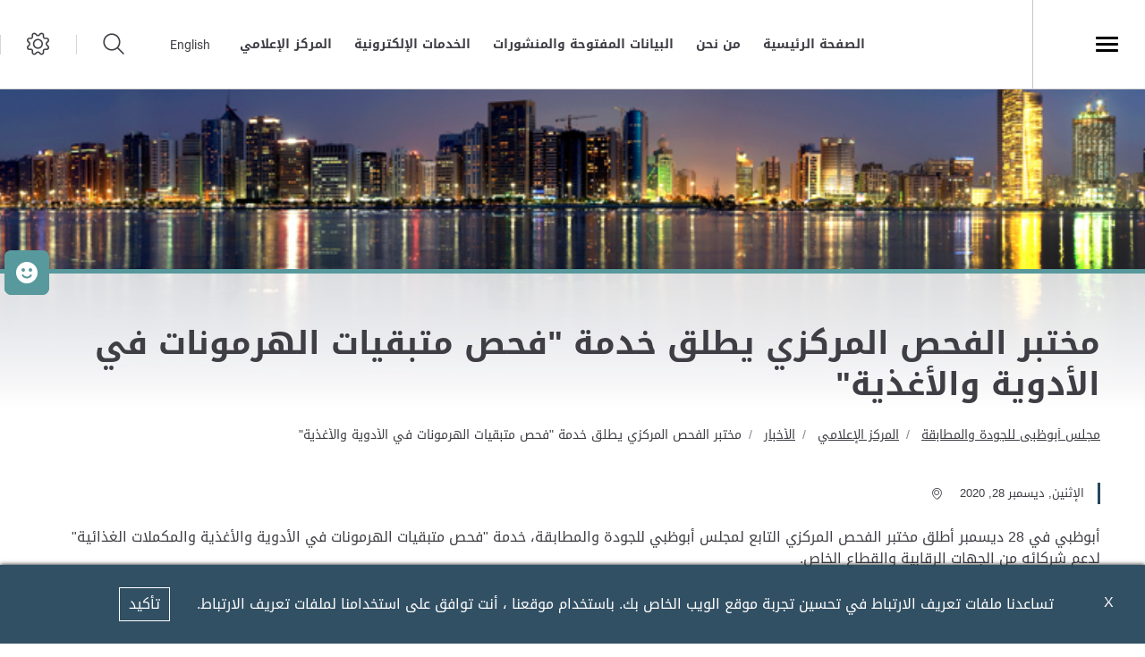

--- FILE ---
content_type: text/html; charset=utf-8
request_url: https://www.qcc.gov.ae/ar-AE/Media-Centre/News/Central-Testing-Laboratory-Launches-Service-of-hormone--residue-testing-in-Medicines-and-Food
body_size: 10635
content:





<!DOCTYPE html>
<!--[if lt IE 7]>      <html class="no-js lt-ie9 lt-ie8 lt-ie7"> <![endif]-->
<!--[if IE 7]>         <html class="no-js lt-ie9 lt-ie8"> <![endif]-->
<!--[if IE 8]>         <html class="no-js lt-ie9"> <![endif]-->
<!--[if gt IE 8]><!-->
<html class="no-js" lang="ar-AE" dir=rtl>
<!--<![endif]-->
<head>
        <link href="/assets/Extension-Themes/Ex-core/styles/optimized-min.css" rel="stylesheet" />
        <link href="/assets/QCC/styles/optimized-min.css" rel="stylesheet" />

    
    


    <title>مختبر الفحص المركزي يطلق خدمة &quot;فحص متبقيات الهرمونات في الأدوية والأغذية&quot;</title>




<link href="" rel="shortcut icon" />


<meta content="Central Testing Laboratory Launches Service of hormone  residue testing in Medicines and Food"  property="og:title" /><meta content="https://www.qcc.gov.ae/Media Centre/News/Central Testing Laboratory Launches Service of hormone  residue testing in Medicines and Food"  property="og:url" />





<meta content="Central Testing Laboratory Launches Service of hormone  residue testing in Medicines and Food"  property="twitter:title" /><meta content="summary_large_image"  property="twitter:card" />

    <meta name="viewport" content="width=device-width, initial-scale=1"/>
<div class="component plain-html">
    <div class="component-content">
<!-- Google Tag Manager --><script>(function(w,d,s,l,i){w[l]=w[l]||[];w[l].push({'gtm.start':new Date().getTime(),event:'gtm.js'});var f=d.getElementsByTagName(s)[0],j=d.createElement(s),dl=l!='dataLayer'?'&l='+l:'';j.async=true;j.src='https://www.googletagmanager.com/gtm.js?id='+i+dl;f.parentNode.insertBefore(j,f);})(window,document,'script','dataLayer','GTM-5MGSCKB');</script><!-- End Google Tag Manager -->    </div>
</div><div class="component plain-html">
    <div class="component-content">
<script async src='https://www.googletagmanager.com/gtag/js?id=UA-214718466-13'></script><script>window.dataLayer = window.dataLayer || [];function gtag(){dataLayer.push(arguments);}gtag('js', new Date());gtag('config', 'UA-214718466-13');</script>    </div>
</div>

</head>
<body class="default-device bodyclass">

    
    
<!-- #wrapper -->
<div id="wrapper">
    <!-- #header -->
    <header>
        <div id="header" class="">
            

<div class="component content ex-header d-flex position-fixed">
    <div class="component-content">
<div class="ex-header__wrapper d-flex flex-row  p-0 w-100 position-relative" style=" background: #fff;"><div class="ex-header__left-section position-relative d-flex flex-row align-items-center justify-content-start h-100"><a class="ex-header__left-section__side-menu-nav  d-flex align-items-center justify-content-center" id="sidebarCollapse"><div class="menu-icon hamburger hamburger--collapse"><div class="hamburger-box"><div class="hamburger-inner"></div></div></div></a><div><nav class="sidemenu position-fixed" id="sidebar" data-scrollbar="true"><div class="sidemenu__header d-flex justify-content-end align-items-center"><span class="lang-switch lang-switch--small-screen d-md-block d-lg-none">







<div class="component language-switcher-wrapper">
    <div class="component-content">



                <div class="link clearfix language-switcher " data-language-code="en" data-country-code="">
                        <a href="/en/Media-Centre/News/Central-Testing-Laboratory-Launches-Service-of-hormone--residue-testing-in-Medicines-and-Food" title=English tabindex="-1">English</a>

                </div>
    </div>
</div>
</span><span class="d-none"><a class="ex-header__right-section__icon-wrp ex-header__right-section__icon-wrp--small d-none align-items-center justify-content-end position-relative" data-settings="true" href="javascript:void(0);"><i class="icon-cog"></i><div class="ex-header__right-section__icon-wrp__overlay position-fixed"></div></a></span></div><div>    <div class="component navigation navigation-title">
        <div class="component-content">
            <nav>
<ul class="clearfix">
        <li class=" level1 submenu item0 odd first rel-level1">
<div class="navigation-title field-navigationtitle"><a title="عن المجلس" href="/About-Us">عن المجلس</a></div><ul class="clearfix">
        <li class=" level2 item0 odd first rel-level2">
<div class="navigation-title field-navigationtitle"><a title="من نحن" href="/About-Us/About-QCC">من نحن</a></div>
        </li>
        <li class=" level2 item1 even rel-level2">
<div class="navigation-title field-navigationtitle"><a title="Our Chariman" href="/About-Us/Our-Chariman">كلمة رئيس مجلس الإدارة</a></div>
        </li>
        <li class=" level2 item2 odd rel-level2">
<div class="navigation-title field-navigationtitle"><a title="الخارطة الاستراتيجية" href="/About-Us/Strategy-Map">الخارطة الاستراتيجية</a></div>
        </li>
        <li class=" level2 item3 even rel-level2">
<div class="navigation-title field-navigationtitle"><a title="ميثاق خدمة المتعاملين" href="/About-Us/Customer-Service-Excellence-Charter">ميثاق خدمة المتعاملين</a></div>
        </li>
        <li class=" level2 item4 odd rel-level2">
<div class="navigation-title field-navigationtitle"><a title="مسيرتنا" href="/About-Us/Our-Journey">مسيرتنا</a></div>
        </li>
        <li class=" level2 item5 even rel-level2">
<div class="navigation-title field-navigationtitle"><a title="تاريخ مجلس أبوظبي للجودة والمطابقة" href="/About-Us/History-of-QCC">تاريخ مجلس أبوظبي للجودة والمطابقة</a></div>
        </li>
        <li class=" level2 item6 odd last rel-level2">
<div class="navigation-title field-navigationtitle"><a title="Service Centers" href="/About-Us/Service-Centers">مراكز الخدمة</a></div>
        </li>
</ul>

        </li>
        <li class=" level1 item1 even rel-level1">
<div class="navigation-title field-title"><a title="البيانات المفتوحة والمنشورات" href="/Open-Data-and-Publications">البيانات المفتوحة والمنشورات</a></div>
        </li>
        <li class=" level1 item2 odd rel-level1">
<div class="navigation-title field-navigationtitle"><a title="الأنشطة التشغيلية" href="/Our-Operational-Sectors">قطاعاتنا التشغيلية</a></div>
        </li>
        <li class=" level1 item3 even rel-level1">
<div class="navigation-title field-navigationtitle"><a title="الخدمات الإلكترونية" href="/E-Services">الخدمات الإلكترونية</a></div>
        </li>
        <li class=" level1 item4 odd rel-level1">
<div class="navigation-title field-navigationtitle"><a title="علامات الثقة" href="/Conformity-Services-Department">إدارة خدمات المواصفات </a></div>
        </li>
        <li class=" level1 item5 even rel-level1">
<div class="navigation-title field-navigationtitle"><a title="علامات الثقة" href="/Trustmark">علامة الثقة</a></div>
        </li>
        <li class=" level1 submenu item6 odd rel-level1">
<div class="navigation-title field-navigationtitle"><a title="المركز الإعلامي" href="/Media-Centre">المركز الإعلامي</a></div><ul class="clearfix">
        <li class=" level2 item0 odd first rel-level2">
<div class="navigation-title field-navigationtitle"><a title="مكتبة الصور" href="/Media-Centre/Media-Gallery">مكتبة الصور</a></div>
        </li>
        <li class=" level2 item1 even last rel-level2">
<div class="navigation-title field-navigationtitle"><a title="الأخبار" href="/Media-Centre/News">الأخبار</a></div>
        </li>
</ul>

        </li>
        <li class=" level1 item7 even rel-level1">
<div class="navigation-title field-navigationtitle"><a title="وظائف" href="/Careers">وظائف</a></div>
        </li>
        <li class=" level1 item8 odd rel-level1">
<div class="navigation-title field-navigationtitle"><a title="الأسئلة الأكثر شيوعا" href="/FAQs">الأسئلة الأكثر شيوعا</a></div>
        </li>
        <li class=" level1 item9 even rel-level1">
<div class="navigation-title field-navigationtitle"><a title="تواصل معنا" href="/Contact-Us">تواصل معنا</a></div>
        </li>
        <li class=" level1 item10 odd last rel-level1">
<div class="navigation-title field-navigationtitle"><a title="الذهاب إلى تم" href="/Go-To-TAMM">الذهاب إلى تم</a></div>
        </li>
</ul>

            </nav>
        </div>
    </div>
</div></nav><div class="overlay"></div></div><ul class="ex-header__left-section__logo-menu d-flex  m-0"><li><a class="skip-contrast" href="/ar-AE"><img src="/-/media/Project/QCC/QCC/AD-Gov.svg"></img></a></li><li><a class="skip-contrast" href="/ar-AE"><img src="/-/media/Project/QCC/QCC/QCC.svg"></img></a></li></ul></div><div class="ex-header__right-section  flex-grow-1 d-flex flex-row align-items-center justify-content-end h-100"><ul class="ex-header__right-section__upper-navigation-menu d-none d-xl-flex align-items-center text-uppercase m-0"><li><div class="field-link"><a data-variantitemid="{E84AC641-BBEC-4D8F-BD98-3A64C6B91E48}" title="الصفحة الرئيسية" class="font-weight-bold " href="/ar-AE" data-variantfieldname="Link">الصفحة الرئيسية</a></div></li><li><div class="field-link"><a data-variantitemid="{483A5BA3-393B-44D0-9006-6CFF3583597E}" title="من نحن" class="font-weight-bold " href="/ar-AE/About-Us/About-QCC" data-variantfieldname="Link">من نحن</a></div></li><li><div class="field-link"><a data-variantitemid="{CF2B4471-2D1F-487E-B9AB-8A9341258D45}" class="font-weight-bold " href="/ar-AE/Open-Data-and-Publications" data-variantfieldname="Link">البيانات المفتوحة والمنشورات</a></div></li><li><div class="field-link"><a data-variantitemid="{00B9B842-49D9-4EB1-9699-3FA48C87DE92}" class="font-weight-bold " href="/ar-AE/E-Services" data-variantfieldname="Link">الخدمات الإلكترونية</a></div></li><li><div class="field-link"><a data-variantitemid="{D9FE7B6F-E2E3-43A4-B5D0-8B85E39856F3}" title="المركز الإعلامي" class="font-weight-bold " href="/ar-AE/Media-Centre" data-variantfieldname="Link">المركز الإعلامي</a></div></li><div class="navigation-marker"></div></ul><div class="ex-header__right-section__lang-switch d-none d-lg-flex align-items-center justify-content-center position-relative stretched-link-field">







<div class="component language-switcher-wrapper">
    <div class="component-content">



                <div class="link clearfix language-switcher " data-language-code="en" data-country-code="">
                        <a href="/en/Media-Centre/News/Central-Testing-Laboratory-Launches-Service-of-hormone--residue-testing-in-Medicines-and-Food" title=English tabindex="-1">English</a>

                </div>
    </div>
</div>
</div><a class="search ex-header__right-section__icon-wrp ex-header__right-section__icon-wrp--sep ex-header__right-section__search-icon search-bar d-flex align-items-center justify-content-center position-relative" id="hide" href="javascript:void(0);"><i class="icon-search"></i></a><div class="search ex-header__right-section__search-dismiss" id="show"><i class="icon-remove"></i></div>
<div class="component search-box horizontal" data-properties='{"endpoint":"/ar-AE/sxa/search/results/","suggestionEndpoint":"/ar-AE/sxa/search/suggestions/","suggestionsMode":"ShowSearchResultsAsPredictions","resultPage":"/ar-AE/Search-Results","targetSignature":"searchresult","v":"{4DCDD075-3CA3-4A40-9E25-C551997F88DA}","s":"{34299E90-6C74-413B-9322-38BECCBDD4DE}","p":5,"l":"ar-AE","languageSource":"CurrentLanguage","searchResultsSignature":"searchresult","itemid":"{221C6F16-412A-4EB3-9AB3-60000A579A0C}"}'>
    <div class="component-content">
        
                <label for="textBoxSearch">
                    
                </label>
                <input type="text" class="search-box-input" autocomplete="off" name="textBoxSearch" placeholder="" />
    </div>
</div>
<a class="ex-header__right-section__icon-wrp align-items-center justify-content-center position-relative ex-header__right-section__icon-wrp ex-header__right-section__icon-wrp sep bar d-lg-flex d-md-flex d-sm-none align-items ex-header__right-section__icon-wrp--sep justify-content-center position-relative" data-settings="true" href="javascript:void(0);"><i class="icon-cog"></i><div class="ex-header__right-section__icon-wrp__overlay position-fixed"></div></a><div class="settings-wrp position-fixed px-4" data-scrollbar="true"><i class="settings-wrp__close icon-remove position-absolute" data-settings="true"></i><div class="settings-wrp__section mt-6"><header class="d-flex align-items-center mb-6"><i class="icon-accessibility-circle"></i><h6 class="mx-4">إمكانية الوصول</h6></header><div><div class="settings-wrp__section__block mb-4 d-none-ie"><div class="settings-wrp__section__block__label mb-2 text-uppercase tiny-text">ضبط التباين</div><div class="settings-wrp__section__block__wrp rounded d-flex"><span class="settings-wrp__section__block__btn settings-wrp__section__block__btn--active font-weight-boldest w-100 d-flex align-items-center justify-content-center text-uppercase tiny-text cursor-pointer" data-contrast="color" data-activeclass="settings-wrp__section__block__btn--active"><div>مُلون</div></span><span class="settings-wrp__section__block__btn font-weight-boldest w-100 d-flex align-items-center justify-content-center text-uppercase tiny-text cursor-pointer" data-contrast="high" data-activeclass="settings-wrp__section__block__btn--active"><div>تباين قوي</div></span></div></div><div class="settings-wrp__section__block mb-7"><div class="settings-wrp__section__block__label mb-2 text-uppercase tiny-text">إعدادات الخط</div><div class="settings-wrp__section__block__wrp rounded d-flex"><span class="settings-wrp__section__block__btn font-weight-boldest w-100 d-flex align-items-center justify-content-center text-uppercase tiny-text cursor-pointer" data-zoom="out" data-activeclass="settings-wrp__section__block__btn--current"><div>صغير</div></span><span class="settings-wrp__section__block__btn settings-wrp__section__block__btn--current font-weight-boldest w-100 d-flex align-items-center justify-content-center text-uppercase tiny-text cursor-pointer" data-zoom="origin" data-activeclass="settings-wrp__section__block__btn--current"><div>عادى</div></span><span class="settings-wrp__section__block__btn font-weight-boldest w-100 d-flex align-items-center justify-content-center text-uppercase tiny-text cursor-pointer" data-zoom="in" data-activeclass="settings-wrp__section__block__btn--current"><div>كبير</div></span></div></div></div></div><hr></hr></div></div></div>    </div>
</div>


<div class="component content">
    <div class="component-content">
<div class="ex-inner-header position-relative d-flex flex-column justify-content-end " style="background-image: url(&#39;/-/media/Project/QCC/QCC/Galleries/Inner-Banner.jpg&#39;);"><div class="info-section info-section--border position-relative pt-6 pb-5 px-0 px-md-5"><div class="container"><div class="row"><div class="col-12"><div class="font-weight-bolder pb-2 pt-1 field-subtitle"></div><div class="page-title title high-contrast--forced"><h1 class="high-contrast--forced big-slogan field-title">مختبر الفحص المركزي يطلق خدمة &quot;فحص متبقيات الهرمونات في الأدوية والأغذية&quot;</h1></div></div></div></div></div></div><div class="container"><div class="row"><div class="col-12 mb-1 mx-n1 mx-md-0 ">
<div class="component breadcrumb navigation-title page-breadcrumb py-0">
    <div class="component-content">
        <nav>
            <ol>
                    <li class="breadcrumb-item home">
<div class="navigation-title field-title"><a title="مجلس أبوظبى للجودة و المطابقة" href="/">مجلس أبوظبى للجودة والمطابقة</a></div>                            <span class="separator">/</span>
                    </li>
                    <li class="breadcrumb-item ">
<div class="navigation-title field-navigationtitle"><a title="المركز الإعلامي" href="/Media-Centre">المركز الإعلامي</a></div>                            <span class="separator">/</span>
                    </li>
                    <li class="breadcrumb-item ">
<div class="navigation-title field-navigationtitle"><a title="الأخبار" href="/Media-Centre/News">الأخبار</a></div>                            <span class="separator">/</span>
                    </li>
                    <li class="breadcrumb-item last">
<div class="navigation-title field-title"><a title="Central Testing Laboratory Launches Service of hormone  residue testing in Medicines and Food" href="/Media-Centre/News/Central-Testing-Laboratory-Launches-Service-of-hormone--residue-testing-in-Medicines-and-Food">مختبر الفحص المركزي يطلق خدمة &quot;فحص متبقيات الهرمونات في الأدوية والأغذية&quot;</a></div>                            <span class="separator">/</span>
                    </li>
            </ol>
        </nav>
    </div>
</div>
</div></div></div>    </div>
</div>

        </div>
    </header>
    <!-- /#header -->
    <!-- #content -->
    <main>
        <div id="content" class="">
            
<div class="component plain-html">
    <div class="component-content">
<!-- Google Tag Manager (noscript) --><noscript><iframe src='https://www.googletagmanager.com/ns.html?id=GTM-5MGSCKB' height='0' width='0' style='display:none;visibility:hidden'></iframe></noscript><!-- End Google Tag Manager (noscript) -->    </div>
</div>

<div class="component content details-content-page news-details-content ex-sxa-components">
    <div class="component-content">
<div class="container"><div class="row"><div class="col-lg-12"><div class="ex-news-details mb-5"><div class="ex-news-details__date-time d-flex justify-content-start mt-5 mb-5"><time class="news-date field-date">الإثنين, ديسمبر 28, 2020</time><div class="d-flex location align-items-center"><i class="icon-style-two-pin-marker align-middle pr-1 pl-1"></i><div class="field-location"></div></div></div><p class="mb-3 field-shortdescription">أبوظبي في 28 ديسمبر أطلق مختبر الفحص المركزي التابع لمجلس أبوظبي للجودة والمطابقة، خدمة &quot;فحص متبقيات الهرمونات في الأدوية والأغذية والمكملات الغذائية&quot; لدعم شركائه من الجهات الرقابية والقطاع الخاص.</p><div class="owl-carousel" data-carousel="true" data-nav="false" data-items-lg="1" data-items-md="1" data-items-sm="1" data-items-xs="1" data-loop="true"></div><div class="ex-sxa-components py-2"><p><span dir="RTL">أبوظبي في 28 ديسمبر أطلق مختبر الفحص المركزي التابع لمجلس أبوظبي للجودة والمطابقة، خدمة "فحص متبقيات الهرمونات في الأدوية والأغذية والمكملات الغذائية" لدعم شركائه من الجهات الرقابية والقطاع الخاص</span>.</p>
&nbsp;<br />
<div class="myTabs" style="color: #666666; background-color: #ffffff; margin: 0px 0px 30px;">
<div class="theTabs">
<div class="one active">
<div class="video" style="height: 600px;"><iframe width="100%" height="315" src="https://www.youtube.com/embed/4XZGKaqU4xM?rel=0" frameborder="0" style="height: 600px; width: 1220px;"></iframe></div>
</div>
</div>
</div>
<p>وصرح المهندس عبد الله حسن المعيني المدير التنفيذي لقطاع مختبر الفحص المركزي بمجلس أبوظبي للجودة والمطابقة قائلاً: طوّر مختبر الفحص المركزي قدرات فحص متبقيات الهرمونات في أنواع محددة من المواد الغذائية والأدوية الطبية والمكملات الغذائية. وتهدف هذه الخدمة كغيرها من الخدمات التي يقدمها مختبر الفحص المركزي إلى تحسين جودة الحياة وسلامة وسعادة المجتمع في إمارة أبوظبي، واستكمال مسيرة الإبداع التي ينتهجها المجلس، من خلال توفير الخدمات التي تعزز صحة وسلامة المستهلك.&nbsp; إذ أن نوعية وسلامة الغذاء والدواء يلعبان دوراً هاماً ومباشراً في صحة المستهلك، فإضافة قدرة فحص متبقيات الهرمونات في المواد الغذائية والأدوية الطبية والمكملات الغذائية يساهم في دعم مبادرات شركاء المجلس من الجهات التنظيمية والرقابية في التحقق من سلامة الغذاء والدواء المتداولين في أسواق إمارة أبوظبي".<br />
وأضاف المعيني قائلاً:" تم تحديد القائمة الأولية من الهرمونات التي يتم فحصها بالتعاون مع هيئة أبوظبي للزراعة والسلامة الغذائية، شريك المختبر الإستراتيجي، حيث تضم القائمة فحص متبقيات هرمونات "ديكساميثازون، والتستوستيرون، والبروجستيرون، وأسيتات ترينبولون، ميلينجيستيرول ، وإستراديول، وزيرانول"، لأن هذه تعتبر الهرمونات الأكثر استخداماً في المنتجات الغذائية وأيضًا من قبل الرياضيين، ووجودها يسبب مشاكل صحية كثيرة كأمراض السكر والسمنة والإرهاق المزمن وفقدان الشهية إلى جانب تقلب المزاج والاكتئاب، كما تشكل بعض حالات الإصابة بإمراض سرطانية مرتبطة بالهرمونات مصدر قلق كبير على مستوى العالم.<br />
<br />
وأكد عبد الله المعيني أن خدمة الفحوصات الجديدة فعّالة حاليًا، وأنها تعتمد على أحدث الأجهزة المخبرية وأكثرها تطوراً في هذا المجال لتقديم أدق النتائج بسرعة وكفاءة عاليتين.&nbsp;<br />
صرحت سعادة د.مريم حارب السويدي المدير التنفيذي لقطاع الرقابة بهيئة أبوظبي للزراعة والسلامة الغذائية :&nbsp;<br />
" نقدر الجهود المبذولة لمجلس أبوظبي للجودة والمطابقة في سعيهم لتلبية احتياجات وطلبات الجهات الحكومية من خدمات الفحص المخبري ومنها تطوير فحص متبقيات الهرمونات، وذلك انطلاقا من الشراكة المميزة والتنسيق المستمر بين هيئة أبوظبي للزراعة والسلامة الغذائية ومجلس أبوظبي للجودة والمطابقة، حيث يعتبر فحص متبقيات الهرمونات في المواد الغذائية من الفحوصات المهمة لدى الهيئة وتطويرهذه النوعية من الفحوصات يعزز العمليات الرقابية ويساهم في تحقيق هدف الهيئة نحو تطوير قطاع ذو تنمية مستدامة في مجال الزراعة والسلامة الغذائية بما يحقق المزيد من الرخاء والرفاهية للمجتمع".<br />
يذكر أن مختبر الفحص المركزي يقدم خدماته للجهات التنظيمية والرقابية والقطاع الصناعي في مجالات عدة مثل فحوصات السلامة والجودة للمنتجات الغذائية والمياه والمشروبات والفحوصات البيئية بالإضافة إلى مستحضرات التجميل والأدوية والأجهزة الطبية ومواد البناء، كما يخدم المختبر المركزي شركاؤه من القطاع الصناعي من خلال خدمات البحث العلمي والاستشارات وخدمات التدريب التخصصي وإصدار شهادات المطابقة.</p>
<br /></div><p class="figureCaption font-weight-bold">المصدر</p><figure class="figure mb-5"><div class="figure-img img-fluid rounded border source-img field-image"><img src="/-/media/Project/QCC/QCC/News/WAAM.JPG?h=98&amp;w=158&amp;hash=EF78F4DBCD8368FB688AFEBA1D7B6BAC" alt="" width="158" height="98" data-variantitemid="{74E0403B-6CB3-4BD3-8816-943637737147}" data-variantfieldname="Image" style="margin: 0px 0px" /></div><figcaption class="figure-caption font-italic"><span>أخر تحديث</span><span class="p-1 field-updated">7 فبراير 2022</span></figcaption></figure></div></div></div><div class="row"></div></div>    </div>
</div>

        </div>
    </main>
    <!-- /#content -->
    <!-- #footer -->
    <footer>
        <div id="footer" class="">
            
<div class="component plain-html">
    <div class="component-content">
<script id="feedbackcdn" src="https://www.tamm.abudhabi/journeys/resources/static/ui-lib/v2/components/GlobalCsatFeedbackJs/index.js"></script>

<div id="feedbackHolder" style="display: none;">
<div class='open-button-elements-container d-flex'>
<svg data-id='positive' width='140' height='140' viewBox='0 0 140 140' xmlns='http://www.w3.org/2000/svg' style='width: 29px;height: 48px; margin:0px 11px'>
<path data-id='positive' class='ui-lib-global-csat-feedback-js-form__emotions-button_default' d='M70 0a70 70 0 100 140A70 70 0 0070 0zm19 42a9 9 0 110 19 9 9 0 010-19zm-38 0a9 9 0 110 19 9 9 0 010-19zm55 49a42 42 0 01-72 0 5 5 0 118-5 33 33 0 0056 0 5 5 0 118 5z' fill='' fill-rule='evenodd' style='fill: white;'>
</path>
</svg>
<div class='open-button-feedback-label'>شاركنا رأيك</div>
</div>
</div>
<style>
body .ui-lib-global-csat-feedback-js-open-button:hover .ui-lib-global-csat-feedback-js-open-button__wrapper {
    background: #58999d;
}
body .ui-lib-global-csat-feedback-js-open-button {
    background: #58999d;
}
body .ui-lib-global-csat-feedback-js-open-button .ui-lib-global-csat-feedback-js-open-button__wrapper {
    background: #58999d;
}
body .ui-lib-global-csat-feedback-js-open-button:hover .ui-lib-global-csat-feedback-js-open-button__wrapper {
    background: #58999d;
}
body .ui-lib-global-csat-feedback-js-open-button:nth-child(3) {
    display: none;
}
body .ui-lib-global-csat-feedback-js-open-button:nth-child(2) {
    display: none;
}
</style>    </div>
</div>

<div class="component footer ex-footer-v2">
    <div class="component-content">
<div class="pt-7"><div class="ex-footer-v2__usefullinks"><div class="container"><div class="row"><div class="d-flex justify-content-between flex-wrap flex-lg-nowrap d-lg-flex d-md-none d-sm-none w-50"><div class="col-lg-6 col-md-6 col-sm-12"><div class="tags  text-uppercase mb-4 field-title">من نحن</div><ul><li class="field-link"><a href="/ar-AE/About-Us/About-QCC" data-variantitemid="{DBA6F7F7-F3BF-4E77-99E9-483E709394EE}" data-variantfieldname="Link">من نحن</a></li><li class="field-link"><a href="/ar-AE/About-Us/Our-Journey" data-variantitemid="{92F8AA91-58B6-4F37-89B4-E8FDE4EE3133}" data-variantfieldname="Link">مسيرتنا</a></li><li class="field-link"><a href="/ar-AE/About-Us/Our-Chariman" data-variantitemid="{773F37A2-7D2F-45E4-9004-10420623EC26}" data-variantfieldname="Link">Our Chariman</a></li><li class="field-link"><a data-variantitemid="{6725A7AD-7D4D-4001-9030-D0B704B079CA}" data-variantfieldname="Link">كلمة الأمين العام</a></li><li class="field-link"><a href="/ar-AE/About-Us/Customer-Service-Excellence-Charter" data-variantitemid="{F7886EC7-AD80-4576-962D-19E6CE329790}" data-variantfieldname="Link">ميثاق خدمة المتعاملين</a></li><li class="field-link"><a href="/ar-AE/About-Us/Strategy-Map" data-variantitemid="{269CBD89-79FD-411D-B481-DA23D843BF1B}" data-variantfieldname="Link">الخارطة الاستراتيجية</a></li><li class="field-link"><a href="/ar-AE/About-Us/History-of-QCC" data-variantitemid="{083B53FC-4865-4E38-81DB-444CF9245340}" data-variantfieldname="Link">تاريخ مجلس أبوظبي للجودة والمطابقة</a></li><li class="field-link"><a href="/ar-AE/About-Us/Service-Centers" data-variantitemid="{83708FFB-4444-4824-8167-5138431D08F4}" data-variantfieldname="Link">مراكز الخدمة</a></li></ul></div><div class="col-lg-6 col-md-6 col-sm-12"><div class="tags  text-uppercase mb-4 field-title">روابط مفيدة</div><ul><li class="field-link"><a href="/-/media/Project/QCC/QCC/Documents/Suppliers-Registration-Services-V03.pdf" rel="noopener noreferrer" data-variantitemid="{800C6142-BCD4-4D69-8FF5-8137C25B9606}" data-variantfieldname="Link" target="_blank">تسجيل الموردين</a></li><li class="field-link"><a href="/ar-AE/FAQs" data-variantitemid="{1932E4E9-B4F4-4BDF-9C06-C51DD544D9A1}" data-variantfieldname="Link">الأسئلة الأكثر شيوعا</a></li><li class="field-link"><a href="https://jawdah.qcc.abudhabi.ae/en/Registration/QCCServices/QCC-Certificates/Management-System-Certificates.pdf" rel="noopener noreferrer" data-variantitemid="{EA6E4FE4-E9CB-4AB2-A4EE-C95CF567DF94}" data-variantfieldname="Link" target="_blank">شهادات إدارة األنظمة</a></li><li class="field-link"><a href="/-/media/Project/QCC/QCC/Documents/Suppliers-Registration-Services-V03.pdf" rel="noopener noreferrer" data-variantitemid="{512CDC60-7FA4-4228-99E4-B5D5F7728FAF}" data-variantfieldname="Link" target="_blank">تسجيل الموردين</a></li><li class="field-link"><a href="https://jawdah.qcc.abudhabi.ae/ar/registration/pages/login.aspx" rel="noopener noreferrer" data-variantitemid="{C72CD10A-88A9-4C69-86C6-012D693087EE}" data-variantfieldname="Link" target="_blank">جودة</a></li><li class="field-link"><a href="https://manaa.esma.gov.ae/" rel="noopener noreferrer" data-variantitemid="{ED4709B9-04B5-4A79-AAC1-F09671C92327}" data-variantfieldname="Link" target="_blank">مانع</a></li><li class="field-link"><a href="/ar-AE/Trustmark" data-variantitemid="{30DDF7F4-FD0A-4963-8E88-1F55C34F09EB}" data-variantfieldname="Link">علامات الثقة</a></li><li class="field-link"><a href="/ar-AE/Media-Centre" data-variantitemid="{07753281-CD54-4E3A-B6E2-05F6041D3E84}" data-variantfieldname="Link">المركز الإعلامي</a></li></ul></div></div><div class="col-12 ex-footer-v2__usefullinks__accordion d-lg-none d-md-block d-sm-block w-100"><div class="accordion__item overflow-hidden"><div class="accordion__item__title d-flex justify-content-start align-items-center font-weight-bold"><i class="accordion__icon icon-arrow-small-right rotated-element mx-3"></i><div class="tags font-weight-boldest text-uppercase my-4 field-title">من نحن</div></div><div class="pt-4 mx-3"><ul><li class="field-link"><a href="/ar-AE/About-Us/About-QCC" data-variantitemid="{DBA6F7F7-F3BF-4E77-99E9-483E709394EE}" data-variantfieldname="Link">من نحن</a></li><li class="field-link"><a href="/ar-AE/About-Us/Our-Journey" data-variantitemid="{92F8AA91-58B6-4F37-89B4-E8FDE4EE3133}" data-variantfieldname="Link">مسيرتنا</a></li><li class="field-link"><a href="/ar-AE/About-Us/Our-Chariman" data-variantitemid="{773F37A2-7D2F-45E4-9004-10420623EC26}" data-variantfieldname="Link">Our Chariman</a></li><li class="field-link"><a data-variantitemid="{6725A7AD-7D4D-4001-9030-D0B704B079CA}" data-variantfieldname="Link">كلمة الأمين العام</a></li><li class="field-link"><a href="/ar-AE/About-Us/Customer-Service-Excellence-Charter" data-variantitemid="{F7886EC7-AD80-4576-962D-19E6CE329790}" data-variantfieldname="Link">ميثاق خدمة المتعاملين</a></li><li class="field-link"><a href="/ar-AE/About-Us/Strategy-Map" data-variantitemid="{269CBD89-79FD-411D-B481-DA23D843BF1B}" data-variantfieldname="Link">الخارطة الاستراتيجية</a></li><li class="field-link"><a href="/ar-AE/About-Us/History-of-QCC" data-variantitemid="{083B53FC-4865-4E38-81DB-444CF9245340}" data-variantfieldname="Link">تاريخ مجلس أبوظبي للجودة والمطابقة</a></li><li class="field-link"><a href="/ar-AE/About-Us/Service-Centers" data-variantitemid="{83708FFB-4444-4824-8167-5138431D08F4}" data-variantfieldname="Link">مراكز الخدمة</a></li></ul></div></div><div class="accordion__item overflow-hidden"><div class="accordion__item__title d-flex justify-content-start align-items-center font-weight-bold"><i class="accordion__icon icon-arrow-small-right rotated-element mx-3"></i><div class="tags font-weight-boldest text-uppercase my-4 field-title">روابط مفيدة</div></div><div class="pt-4 mx-3"><ul><li class="field-link"><a href="/-/media/Project/QCC/QCC/Documents/Suppliers-Registration-Services-V03.pdf" rel="noopener noreferrer" data-variantitemid="{800C6142-BCD4-4D69-8FF5-8137C25B9606}" data-variantfieldname="Link" target="_blank">تسجيل الموردين</a></li><li class="field-link"><a href="/ar-AE/FAQs" data-variantitemid="{1932E4E9-B4F4-4BDF-9C06-C51DD544D9A1}" data-variantfieldname="Link">الأسئلة الأكثر شيوعا</a></li><li class="field-link"><a href="https://jawdah.qcc.abudhabi.ae/en/Registration/QCCServices/QCC-Certificates/Management-System-Certificates.pdf" rel="noopener noreferrer" data-variantitemid="{EA6E4FE4-E9CB-4AB2-A4EE-C95CF567DF94}" data-variantfieldname="Link" target="_blank">شهادات إدارة األنظمة</a></li><li class="field-link"><a href="/-/media/Project/QCC/QCC/Documents/Suppliers-Registration-Services-V03.pdf" rel="noopener noreferrer" data-variantitemid="{512CDC60-7FA4-4228-99E4-B5D5F7728FAF}" data-variantfieldname="Link" target="_blank">تسجيل الموردين</a></li><li class="field-link"><a href="https://jawdah.qcc.abudhabi.ae/ar/registration/pages/login.aspx" rel="noopener noreferrer" data-variantitemid="{C72CD10A-88A9-4C69-86C6-012D693087EE}" data-variantfieldname="Link" target="_blank">جودة</a></li><li class="field-link"><a href="https://manaa.esma.gov.ae/" rel="noopener noreferrer" data-variantitemid="{ED4709B9-04B5-4A79-AAC1-F09671C92327}" data-variantfieldname="Link" target="_blank">مانع</a></li><li class="field-link"><a href="/ar-AE/Trustmark" data-variantitemid="{30DDF7F4-FD0A-4963-8E88-1F55C34F09EB}" data-variantfieldname="Link">علامات الثقة</a></li><li class="field-link"><a href="/ar-AE/Media-Centre" data-variantitemid="{07753281-CD54-4E3A-B6E2-05F6041D3E84}" data-variantfieldname="Link">المركز الإعلامي</a></li></ul></div></div></div></div></div></div><div><div class="container"><div class="row  flex-row-reverse justify-content-end"><div class="col-12"><div class="hr-1 my-6"></div></div><div class="col-lg-2 col-md-5 col-sm-12"><div class="ex-footer-v2__sociallinks"><div class="label small-text text-uppercase mb-3 field-display-name">تابعونا</div><ul><li><div class="ex-footer__fieldlink position-relative"><img src="/-/media/Project/FCA/FCA/Footer/Follow-Us-Icon/Facebook.svg"></img><div class="field-targeturl"><a data-variantitemid="{A82758C8-6C9A-4428-AEBB-02B7B6BC53B1}" target="_blank" rel="noopener noreferrer" class="text-indent stretched-link overflow-hidden d-block" href="https://www.facebook.com/qccabudhabi" data-variantfieldname="TargetUrl">الذهاب إلى تم</a></div></div></li><li><div class="ex-footer__fieldlink position-relative"><img src="/-/media/Project/QCC/QCC/Home/Logos/Footer/Social/instagram.svg"></img><div class="field-targeturl"><a data-variantitemid="{03D1E2D4-C42B-4FDE-AEAD-DEC16889F611}" target="_blank" rel="noopener noreferrer" class="text-indent stretched-link overflow-hidden d-block" href="https://www.instagram.com/qccabudhabi" data-variantfieldname="TargetUrl">الذهاب إلى تم</a></div></div></li><li><div class="ex-footer__fieldlink position-relative"><img src="/-/media/Project/QCC/QCC/Home/Logos/Footer/Social/linkedin.svg"></img><div class="field-targeturl"><a data-variantitemid="{7B570D2C-DC7C-4D93-86BC-F17C2FB96A3A}" target="_blank" rel="noopener noreferrer" class="text-indent stretched-link overflow-hidden d-block" href="https://www.linkedin.com/company/abu-dhabi-quality-and-conformity-council/" data-variantfieldname="TargetUrl">الذهاب الى تم</a></div></div></li><li><div class="ex-footer__fieldlink position-relative"><img src="/-/media/Project/QCC/QCC/Home/Logos/Footer/Social/twitter.png"></img><div class="field-targeturl"><a data-variantitemid="{0C1F7FB6-19FB-4BC3-8857-21D8070CD58F}" target="_blank" rel="noopener noreferrer" class="text-indent stretched-link overflow-hidden d-block" href="https://twitter.com/QCCAbuDhabi" data-variantfieldname="TargetUrl">الذهاب الى تم</a></div></div></li><li><div class="ex-footer__fieldlink position-relative"><img src="/-/media/Project/QCC/QCC/Home/Logos/Footer/Social/youtube.svg"></img><div class="field-targeturl"><a data-variantitemid="{B87E6CCA-D331-4875-B20D-6337A5719739}" target="_blank" rel="noopener noreferrer" class="text-indent stretched-link overflow-hidden d-block" href="https://www.youtube.com/user/QCCAbuDhabi" data-variantfieldname="TargetUrl">الذهاب الى تم</a></div></div></li></ul></div></div><div class="col-12 d-lg-none d-md-block d-sm-block order-0 order-md-4"><div class="hr-1 my-6"></div></div><div class="col-lg-1 col-md-2 col-sm-2  d-lg-block d-md-none d-sm-none"><div class="d-flex justify-content-center align-items-center h-100"><div class="hr-1 hr-1-v h-75"></div></div></div><div class="col-lg-3 col-md-5 col-sm-12 order-2 order-lg-0"><div class="label small-text text-uppercase mb-3 text-center field-display-name">مركز التواصل</div><div class=" d-flex flex-wrap flex-lg-nowrap justify-content-center"><div class="position-relative mr-2"><img src="/-/media/Project/QCC/shared/ADCC-Footer-Logo.svg"></img><div class="field-targeturl"><a data-variantitemid="{597F6A8C-EDD3-4B72-9109-CBD2D0E77098}" target="_blank" rel="noopener noreferrer" class="text-indent overflow-hidden stretched-link d-block" href="https://www.tamm.abudhabi/ar-AE/contact" data-variantfieldname="TargetUrl">Appstore</a></div></div></div></div><div class="col-12 d-lg-none d-md-block d-sm-block order-3 order-md-0 "><div class="hr-1 my-6"></div></div><section class="col-lg-1 col-md-2 col-2"><div class="d-flex justify-content-center align-items-center h-100"><div class="hr-1 hr-1-v h-75"></div></div></section><div class="col-lg-2 col-md-5 col-5"><div class="ex-footer-v2__logos d-flex flex-wrap flex-lg-nowrap justify-content-center"><div class="d-flex flex-column"><span class="label small-text text-uppercase mb-3 field-imagecaption">برعاية</span><div class="position-relative"><div class="d-inline-block position-relative"><img src="/-/media/Project/QCC/shared/dge-vertical-logo.svg"></img><div class="field-targeturl"><a data-variantitemid="{F7B61E2C-D2C1-4DFA-9170-08CFC1AC05B4}" target="_blank" rel="noopener noreferrer" class="text-indent overflow-hidden stretched-link d-block" href="https://www.tamm.abudhabi/ar-ae" data-variantfieldname="TargetUrl">برعاية</a></div></div></div></div></div></div><section class="col-lg-1 col-md-2 col-2"><div class="d-flex justify-content-center align-items-center h-100"><div class="hr-1 hr-1-v h-75"></div></div></section><div class="col-lg-2 col-md-5 col-5"><div class="ex-footer-v2__logos d-flex flex-wrap flex-lg-nowrap justify-content-center"><div class="d-flex flex-column"><div class="position-relative"><div class="d-inline-block position-relative"><img src="/-/media/Project/QCC/shared/the-emirates-logo.svg"></img><div class="field-targeturl"><a data-variantitemid="{EA180AA9-6FAD-4524-AC48-D56F8B18C120}" class="text-indent overflow-hidden stretched-link d-block" href="https://www.nationbrand.ae/ar/" data-variantfieldname="TargetUrl">الإمارات</a></div></div></div></div></div></div><div class="col-12"><div class="hr-1 my-6"></div></div></div></div></div><div class="ex-footer-v2__copyrights d-flex align-items-center pb-7"><div class="container"><div class="row flex-row-reverse justify-content-end"><div class="col-lg-6 col-md-12 col-sm-12"><div class="caption text-lg-right"><div class="field-bestviewed"></div></div><div class="caption text-lg-right mt-3 field-lastedit"></div></div><div class="col-lg-6 col-md-12 col-sm-12"><div class="mb-4 mt-lg-0 mt-md-0 mt-sm-4"><ul class="d-flex"><li class="field-link"><a href="https://www.tamm.abudhabi/ar-AE/copyright" rel="noopener noreferrer" data-variantitemid="{EFCD8D72-4C39-41F5-AED3-F7E139ADC5A2}" data-variantfieldname="Link" target="_blank"> الملكية الفكرية</a></li><li class="field-link"><a href="https://www.tamm.abudhabi/ar-AE/privacy-statement" rel="noopener noreferrer" data-variantitemid="{5517C1AF-AA05-48DD-9C16-4708D9BD4C39}" data-variantfieldname="Link" target="_blank">سياسة الخصوصية</a></li><li class="field-link"><a href="https://www.tamm.abudhabi/ar-AE/terms-and-conditions" rel="noopener noreferrer" data-variantitemid="{44A7D956-CA44-425E-9395-DD9006F4617A}" data-variantfieldname="Link" target="_blank">شروط الإستخدام</a></li><li class="field-link"><a href="https://www.tamm.abudhabi/ar-AE/accessibility" rel="noopener noreferrer" data-variantitemid="{ECBC5DB6-6F2F-4888-922A-42D9C17F9BF0}" data-variantfieldname="Link" target="_blank">سهولة الوصول</a></li></ul></div><div class="caption mt-4 d-lg-block d-md-none d-sm-none field-copyright-message">&#169; 2024 حكومة أبوظبي. جميع الحقوق محفوظة</div></div></div><div class="row d-lg-none d-md-block d-sm-block"><div class="col-lg-6 col-md-12 col-sm-12"><div class="caption field-copyright-message">&#169; 2024 حكومة أبوظبي. جميع الحقوق محفوظة</div></div></div></div></div></div>    </div>
</div>

        </div>
    </footer>
    <!-- /#footer -->
</div>
<!-- /#wrapper -->

    



    <div class="privacy-warning permisive" style="">
            <div class='close'>

                <a onclick="XA.cookies.removeCookieWarning();">X</a>
            </div>
        <div class="info">
            تساعدنا ملفات تعريف الارتباط في تحسين تجربة موقع الويب الخاص بك.
باستخدام موقعنا ، أنت توافق على استخدامنا لملفات تعريف الارتباط.
        </div>
        <div class="submit">

            <a onclick="XA.cookies.createCookie(&#39;privacy-notification&#39;, 1, 365);XA.cookies.removeCookieWarning();">تأكيد</a>
        </div>
    </div>


        <script src="/assets/Extension-Themes/Ex-core/scripts/optimized-min.js"></script>
        <script src="/assets/QCC/scripts/optimized-min.js"></script>
    <!-- /#wrapper -->
</body>
</html>

--- FILE ---
content_type: image/svg+xml
request_url: https://www.qcc.gov.ae/-/media/Project/QCC/QCC/Home/Logos/Footer/Social/instagram.svg
body_size: 183
content:
<?xml version="1.0" encoding="UTF-8"?>
<svg width="24px" height="24px" viewBox="0 0 24 24" version="1.1" xmlns="http://www.w3.org/2000/svg" xmlns:xlink="http://www.w3.org/1999/xlink">
    <!-- Generator: sketchtool 60.1 (101010) - https://sketch.com -->
    <title>B447AEC5-E38C-4C74-84A5-AD43D0A308E8</title>
    <desc>Created with sketchtool.</desc>
    <g id="AD-Customs" stroke="none" stroke-width="1" fill="none" fill-rule="evenodd">
        <g id="01-ADCustoms-Homepage" transform="translate(-1108.000000, -4340.000000)" fill="#000000" fill-rule="nonzero">
            <g id="Footer-Customs-Footer" transform="translate(-1.000000, 3909.000000)">
                <g id="social-buttons" transform="translate(1011.000000, 391.000000)">
                    <g id="instagram" transform="translate(98.000000, 40.000000)">
                        <path d="M17.503418,0 L6.49658203,0 C2.91430664,0 0,2.91430664 0,6.49658203 L0,17.5036011 C0,21.0856934 2.91430664,24 6.49658203,24 L17.5036011,24 C21.0856934,24 24,21.0856934 24,17.5036011 L24,6.49658203 C24,2.91430664 21.0856934,0 17.503418,0 Z M22.5930176,17.5036011 C22.5930176,20.3098755 20.3098755,22.5930176 17.503418,22.5930176 L6.49658203,22.5930176 C3.6901245,22.5930176 1.40698242,20.3098755 1.40698242,17.5036011 L1.40698242,6.49658203 C1.40698242,3.6901245 3.6901245,1.40698242 6.49658203,1.40698242 L17.5036011,1.40698242 C20.3098755,1.40698242 22.5930176,3.6901245 22.5930176,6.49658203 L22.5930176,17.5036011 Z" id="Shape"></path>
                        <path d="M12,5.43768309 C8.38146975,5.43768309 5.43768309,8.38146975 5.43768309,12 C5.43768309,15.6185303 8.38146975,18.5623169 12,18.5623169 C15.6185303,18.5623169 18.5623169,15.6185302 18.5623169,12 C18.5623169,8.38146975 15.6185302,5.43768309 12,5.43768309 Z M12,17.1553345 C9.1574707,17.1553345 6.84466552,14.8427124 6.84466552,12 C6.84466552,9.1574707 9.1574707,6.84466552 12,6.84466552 C14.8427124,6.84466552 17.1553345,9.1574707 17.1553345,12 C17.1553345,14.8427124 14.8427124,17.1553345 12,17.1553345 Z" id="Shape"></path>
                        <path d="M18.7192383,3.10711669 C17.6499023,3.10711669 16.7801513,3.97705078 16.7801513,5.04620362 C16.7801513,6.11553956 17.6499023,6.98547366 18.7192383,6.98547366 C19.7885742,6.98547366 20.6585083,6.11553956 20.6585083,5.04620362 C20.6585083,3.97686769 19.7885742,3.10711669 18.7192383,3.10711669 Z M18.7192383,5.57830809 C18.4259033,5.57830809 18.1871338,5.33953856 18.1871338,5.04620362 C18.1871338,4.75268555 18.4259033,4.51409911 18.7192383,4.51409911 C19.0127564,4.51409911 19.2515259,4.75268555 19.2515259,5.04620362 C19.2515259,5.33953856 19.0127564,5.57830809 18.7192383,5.57830809 Z" id="Shape"></path>
                    </g>
                </g>
            </g>
        </g>
    </g>
</svg>

--- FILE ---
content_type: image/svg+xml
request_url: https://www.qcc.gov.ae/-/media/Project/QCC/shared/the-emirates-logo.svg
body_size: 10074
content:
<?xml version="1.0" encoding="UTF-8"?>
<svg width="62px" height="84px" viewBox="0 0 62 84" version="1.1" xmlns="http://www.w3.org/2000/svg" xmlns:xlink="http://www.w3.org/1999/xlink">
    <!-- Generator: Sketch 64 (93537) - https://sketch.com -->
    <title>Group</title>
    <desc>Created with Sketch.</desc>
    <g id="Symbols" stroke="none" stroke-width="1" fill="none" fill-rule="evenodd">
        <g id="3-Global/Footer/Sitemap/Desktop" transform="translate(-131.000000, -485.000000)">
            <g id="sitemap-Footer">
                <g id="bottom-footer" transform="translate(0.000000, 455.000000)">
                    <g id="Group-4" transform="translate(131.000000, 25.000000)">
                        <g id="Group" transform="translate(0.000000, 5.000000)">
                            <path d="M0.479266327,34.8193947 L2.10866429,44.2296136 L5.75938878,41.11464 C6.58405204,40.4115758 6.97408265,39.3227457 6.78491939,38.2545192 L5.12452143,28.884874 L1.5066949,31.9713192 C0.685511224,32.6718475 0.294847959,33.7546551 0.479266327,34.8193947" id="Fill-116" fill="#E5242D"></path>
                            <path d="M11.3316071,32.1036906 L14.9491173,29.0172453 L17.862801,45.8460906 C18.0472194,46.9108302 17.6565561,47.9939547 16.8353724,48.694483 L13.2178622,51.7809283 L10.3041786,34.951766 C10.1197602,33.8870264 10.5104235,32.8042189 11.3316071,32.1036906" id="Fill-118" fill="#E5242D"></path>
                            <path d="M21.1564245,32.2361887 L24.774251,29.1497434 L27.6964755,46.0299396 C27.8808939,47.0943623 27.4902306,48.1774868 26.6690469,48.8780151 L23.0515367,51.9644604 L20.1289959,35.0842642 C19.9445776,34.0195245 20.3352408,32.936717 21.1564245,32.2361887" id="Fill-120" fill="#E5242D"></path>
                            <path d="M55.3071633,3.08644528 L58.9249898,-9.00914563e-15 L61.8472143,16.8798792 C62.0316327,17.9446189 61.6409694,19.0277434 60.8197857,19.7279547 L57.2022755,22.8144 L54.2797347,5.93452075 C54.0953163,4.86978113 54.4859796,3.7866566 55.3071633,3.08644528" id="Fill-122" fill="#000000"></path>
                            <path d="M38.8887724,21.3811381 L42.506599,18.2946928 L47.9885378,50.0042174 C48.1729561,51.068957 47.7822929,52.1517645 46.9611092,52.8522928 L43.343599,55.9387381 L37.8613439,24.2292136 C37.6769255,23.164474 38.0675888,22.0816664 38.8887724,21.3811381" id="Fill-124" fill="#208D4B"></path>
                            <path d="M46.7776398,10.3773283 L50.3954663,7.29088302 L55.2444357,35.2990189 C55.4288541,36.3637585 55.0381908,37.446883 54.2170071,38.1470943 L50.5994969,41.2338566 L45.7502112,13.2257208 C45.5657929,12.1609811 45.9567724,11.0778566 46.7776398,10.3773283" id="Fill-126" fill="#000000"></path>
                            <path d="M30.9849429,32.3915728 L34.6027694,29.3041766 L38.1665041,49.8879804 C38.3506061,50.9508181 37.9615245,52.0317238 37.1435041,52.7325691 L33.5231469,55.8326445 L29.9578306,35.2396483 C29.7734122,34.1749087 30.1640755,33.0921011 30.9849429,32.3915728" id="Fill-128" fill="#208D4B"></path>
                            <polygon id="Fill-130" fill="#000000" points="6.06179694 77.0055894 7.22271531 77.0055894 7.22271531 79.7493781 10.3961031 79.7493781 10.3961031 77.0055894 11.5570214 77.0055894 11.5570214 83.7918385 10.3961031 83.7918385 10.3961031 80.8543743 7.22271531 80.8543743 7.22271531 83.7918385 6.06179694 83.7918385"></polygon>
                            <polygon id="Fill-132" fill="#000000" points="33.132452 83.7917751 34.2933704 83.7917751 34.2933704 77.005526 33.132452 77.005526"></polygon>
                            <path d="M57.2463714,81.9498928 C57.8268306,82.4443834 58.6394735,82.8127155 59.4230143,82.8127155 C60.0037898,82.8127155 60.7196367,82.5410626 60.7196367,81.8722325 C60.7389327,80.3792513 57.1495755,81.3488966 57.1884837,78.8960966 C57.1884837,77.5971079 58.3104939,76.8794626 59.5489122,76.8794626 C60.3229633,76.8794626 61.0097082,77.0829645 61.6385653,77.461123 L61.6385653,78.7601117 C61.0581061,78.2951004 60.3324531,77.96544 59.5682082,77.96544 C59.0554429,77.96544 58.3588918,78.2269494 58.3588918,78.8089268 C58.3588918,80.2530928 61.899851,79.3905872 61.899851,81.8043985 C61.899851,83.1715381 60.6905347,83.9082023 59.4426265,83.9082023 C58.6685755,83.9082023 57.8752286,83.7047004 57.2463714,83.307206 L57.2463714,81.9498928 Z" id="Fill-134" fill="#000000"></path>
                            <path d="M4.49527037e-15,77.0055894 L0.622214286,77.7590536 C0.791132653,77.9631894 1.04197959,78.0817404 1.3067449,78.0817404 L2.34872449,78.0817404 L2.34872449,83.7918385 L3.51944898,83.7918385 L3.51944898,78.0817404 L5.27822449,78.0817404 L5.27822449,77.0055894 L4.49527037e-15,77.0055894 Z" id="Fill-135" fill="#000000"></path>
                            <path d="M43.2520224,81.0579396 L44.1779102,78.5373057 L45.1139204,81.0579396 L43.2520224,81.0579396 Z M44.6906755,77.0056528 L42.8904612,77.0056528 L43.2248184,77.4104377 C43.3548286,77.5679774 43.3889918,77.7838415 43.3137061,77.9740302 L41.0073694,83.7919019 L42.1973898,83.7919019 L42.8746449,82.075766 L45.4814918,82.075766 L46.1682367,83.7919019 L47.3873592,83.7919019 L44.6906755,77.0056528 Z" id="Fill-136" fill="#000000"></path>
                            <path d="M14.051952,82.7350868 L14.051952,80.8154491 L16.7603398,80.8154491 L16.7603398,79.7881132 L14.051952,79.7881132 L14.051952,78.0624679 L16.9732276,78.0624679 L16.9732276,77.0056528 L12.2375031,77.0056528 L12.6819418,77.5438868 C12.8170133,77.7074491 12.8910337,77.9131698 12.8910337,78.1255472 L12.8910337,83.7915849 L16.9925235,83.7915849 L16.9925235,82.7350868 L14.051952,82.7350868 Z" id="Fill-137" fill="#000000"></path>
                            <path d="M21.2423071,82.7350868 L21.2423071,80.8154491 L23.9506949,80.8154491 L23.9506949,79.7881132 L21.2423071,79.7881132 L21.2423071,78.0624679 L24.1635827,78.0624679 L24.1635827,77.0056528 L19.4278582,77.0056528 L19.8722969,77.5438868 C20.0073684,77.7074491 20.0813888,77.9131698 20.0813888,78.1255472 L20.0813888,83.7915849 L24.1828786,83.7915849 L24.1828786,82.7350868 L21.2423071,82.7350868 Z" id="Fill-138" fill="#000000"></path>
                            <path d="M46.0022602,77.0055894 L46.6244745,77.7590536 C46.7930765,77.9631894 47.0442398,78.0817404 47.3090051,78.0817404 L48.4269031,78.0817404 L48.4269031,83.7918385 L49.5973112,83.7918385 L49.5973112,78.0817404 L51.3867704,78.0817404 L51.3867704,77.0055894 L46.0022602,77.0055894 Z" id="Fill-139" fill="#000000"></path>
                            <path d="M37.0168469,78.0526415 L38.3008163,78.0526415 C38.9878776,78.0526415 39.462051,78.4209736 39.462051,79.0802943 C39.462051,79.7396151 38.9878776,80.1076302 38.3008163,80.1076302 L37.0168469,80.1076302 L37.0168469,78.0526415 Z M40.8709694,83.7915849 L39.2684592,80.9856679 C40.0956531,80.7076755 40.6226531,80.0470868 40.6226531,79.0704679 C40.6226531,77.7521434 39.6648163,77.0056528 38.3008163,77.0056528 L35.2375102,77.0056528 L35.6563265,77.5125057 C35.791398,77.6763849 35.8657347,77.8817887 35.8657347,78.094166 L35.8657347,83.7915849 L37.0168469,83.7915849 L37.0168469,81.1356 L38.0736939,81.1356 L39.5522041,83.7915849 L40.8709694,83.7915849 Z" id="Fill-140" fill="#000000"></path>
                            <path d="M53.5097643,82.7350868 L53.5097643,80.8154491 L56.218152,80.8154491 L56.218152,79.7881132 L53.5097643,79.7881132 L53.5097643,78.0624679 L56.4310398,78.0624679 L56.4310398,77.0056528 L51.6953153,77.0056528 L52.1397541,77.5438868 C52.2748255,77.7074491 52.3488459,77.9131698 52.3488459,78.1255472 L52.3488459,83.7915849 L56.4503357,83.7915849 L56.4503357,82.7350868 L53.5097643,82.7350868 Z" id="Fill-141" fill="#000000"></path>
                            <polygon id="Fill-142" fill="#000000" points="30.7578204 77.0055894 28.589402 80.3773177 26.3940959 77.0055894 25.3011878 77.0055894 25.3011878 83.7918385 26.4330041 83.7918385 26.4330041 78.9981328 28.5606163 82.2440196 30.697402 78.9705555 30.697402 83.7918385 31.8295347 83.7918385 31.8295347 77.0055894"></polygon>
                            <path d="M15.2120163,63.0170853 L14.3841898,63.7493117 C14.1795265,63.9303079 14.0621694,64.1905494 14.0621694,64.4641042 L14.0621694,70.9691909 L15.2120163,70.9691909 L15.2120163,63.0170853 Z" id="Fill-143" fill="#000000"></path>
                            <path d="M11.5310194,69.0951351 C11.5310194,69.499286 11.2026724,69.8283125 10.7993561,69.8283125 L2.67387653,69.8283125 C2.27024388,69.8283125 1.94189694,69.499286 1.94189694,69.0951351 L1.94189694,66.9187426 L0.79205,66.9187426 L0.79205,69.0951351 C0.79205,70.1348332 1.63632551,70.9805389 2.67387653,70.9805389 L10.7993561,70.9805389 C11.8369071,70.9805389 12.6808663,70.1348332 12.6808663,69.0951351 L12.6808663,66.9187426 L11.5310194,66.9187426 L11.5310194,69.0951351 Z" id="Fill-144" fill="#000000"></path>
                            <path d="M51.9295867,72.6574642 C51.9295867,72.7623849 51.9479337,72.8628679 51.980199,72.9570113 L50.7661378,72.9570113 L50.7661378,73.5820981 L53.4144235,73.5820981 L53.4144235,72.9570113 L52.8523112,72.9570113 C52.6871888,72.9570113 52.5530663,72.8226113 52.5530663,72.6574642 C52.5530663,72.492317 52.6871888,72.3576 52.8523112,72.3576 L53.4144235,72.3576 L53.4144235,71.7328302 L52.8523112,71.7328302 C52.3433418,71.7328302 51.9295867,72.1477585 51.9295867,72.6574642" id="Fill-145" fill="#000000"></path>
                            <path d="M60.3846786,64.4642309 L60.3846786,70.9975291 L61.5345255,70.9975291 L61.5345255,63.0172121 L60.706699,63.7494385 C60.5020357,63.9301177 60.3846786,64.1906762 60.3846786,64.4642309" id="Fill-146" fill="#000000"></path>
                            <path d="M57.9648122,69.0836921 C57.9648122,69.48816 57.6364653,69.8168694 57.233149,69.8168694 L53.4144551,69.8168694 L53.4144551,64.8228317 L52.5863122,65.5550581 C52.381649,65.7360543 52.2646082,65.9966128 52.2646082,66.2701675 L52.2646082,69.8168694 L49.0070776,69.8168694 L49.6732612,70.6235864 C49.8538837,70.8423034 50.1227612,70.9690958 50.4061898,70.9690958 L57.233149,70.9690958 C58.2722816,70.9690958 59.1146592,70.1249751 59.1146592,69.0836921 L59.1146592,63.0169902 L58.2868327,63.7492166 C58.0821694,63.9302128 57.9648122,64.1904543 57.9648122,64.464326 L57.9648122,69.0836921 Z" id="Fill-147" fill="#000000"></path>
                            <path d="M17.6915735,71.4720498 C17.6915735,71.8771517 17.3638592,72.2052272 16.9595939,72.2052272 L14.0620429,72.2052272 L14.7282265,73.0119442 C14.9091653,73.2309781 15.1777265,73.3574536 15.4614714,73.3574536 L16.9599102,73.3574536 C17.9990429,73.3574536 18.8414204,72.5133328 18.8414204,71.4720498 L18.8414204,66.4738913 L18.0135939,67.2061177 C17.8089306,67.387114 17.6915735,67.6476725 17.6915735,67.9212272 L17.6915735,71.4720498 Z" id="Fill-148" fill="#000000"></path>
                            <path d="M4.74935816,66.6657917 L5.40447041,67.3219426 L6.05926633,66.6657917 C6.21395,66.5104709 6.21395,66.2587879 6.05926633,66.1037842 L5.40447041,65.4473162 L4.74935816,66.1037842 C4.59435816,66.2587879 4.59435816,66.5104709 4.74935816,66.6657917" id="Fill-149" fill="#000000"></path>
                            <path d="M7.4137449,66.6657917 L8.06854082,67.3219426 L8.72365306,66.6657917 C8.87833673,66.5104709 8.87833673,66.2587879 8.72365306,66.1037842 L8.06854082,65.4473162 L7.4137449,66.1037842 C7.2587449,66.2587879 7.2587449,66.5104709 7.4137449,66.6657917" id="Fill-150" fill="#000000"></path>
                            <path d="M45.9035663,69.8196589 C45.3370255,69.8196589 44.8780357,69.3597192 44.8780357,68.792006 C44.8780357,68.2246098 45.3370255,67.7646702 45.9035663,67.7646702 C46.4701071,67.7646702 46.9294133,68.2246098 46.9294133,68.792006 C46.9294133,69.3597192 46.4701071,69.8196589 45.9035663,69.8196589 M45.9035663,66.6149796 C44.7053214,66.6149796 43.7307194,67.5915985 43.7307194,68.792006 C43.7307194,69.3597192 43.2710969,69.8196589 42.7048724,69.8196589 L42.7048724,69.817123 L21.9807398,69.817123 C21.5764745,69.817123 21.2490765,69.4887306 21.2490765,69.0836287 L21.2490765,62.8574853 L20.4209337,63.5897117 C20.2162704,63.7707079 20.0992296,64.0309494 20.0992296,64.3045042 L20.0992296,69.0836287 C20.0992296,70.1249117 20.9416071,70.9690325 21.9807398,70.9690325 L42.7048724,70.9690325 C43.3378418,70.9690325 43.9069133,70.6948438 44.3042194,70.2608966 C44.7018418,70.6948438 45.2705969,70.9690325 45.9035663,70.9690325 C47.1018112,70.9690325 48.0767296,69.9924136 48.0767296,68.792006 C48.0767296,67.5915985 47.1018112,66.6149796 45.9035663,66.6149796" id="Fill-151" fill="#000000"></path>
                        </g>
                    </g>
                </g>
            </g>
        </g>
    </g>
</svg>

--- FILE ---
content_type: image/svg+xml
request_url: https://www.qcc.gov.ae/-/media/Project/QCC/shared/ADCC-Footer-Logo.svg
body_size: 30546
content:
<?xml version="1.0" encoding="UTF-8"?>
<svg width="115px" height="80px" viewBox="0 0 115 80" version="1.1" xmlns="http://www.w3.org/2000/svg" xmlns:xlink="http://www.w3.org/1999/xlink">
    <title>D5B64E67-8CD2-4D43-A758-A869C2F4E985</title>
    <defs>
        <polygon id="path-1" points="0.701911111 0.13328 114.701911 0.13328 114.701911 33.520855 0.701911111 33.520855"></polygon>
        <path d="M31.7103191,0.579093023 L31.9148704,0.582333241 C35.4471515,0.69438861 38.2755957,3.69865248 38.2755957,7.38709302 L38.2755957,7.38709302 L38.2755957,34.718907 L38.2739362,34.718907 L38.2673809,34.8518886 C38.1894487,35.7736096 37.4464874,36.494907 36.5371915,36.494907 L36.5371915,36.494907 L36.3923225,36.4888514 C35.8665102,36.4447192 35.4032181,36.1624089 35.1149362,35.742 L35.1149362,35.742 L34.9068553,35.4517392 C33.8538054,34.0067376 32.6128684,32.6672355 31.2647234,31.9266977 L31.2647234,31.9266977 L31.1182575,31.8547046 C30.8200421,31.7242952 30.4919544,31.6737209 30.1669149,31.6737209 L30.1669149,31.6737209 L20.2990851,31.6737209 L20.4001837,31.4507531 C20.6573381,30.8490554 20.8127234,30.1908527 20.8127234,29.4864186 L20.8127234,29.4864186 L20.8068582,29.2389677 C20.7795967,28.6655349 20.6580718,28.1204302 20.4584043,27.6174884 L20.4584043,27.6174884 L29.8847872,27.6174884 L30.0648712,27.6187438 C30.922025,27.6311258 32.0086553,27.7441488 33.1068511,28.3488837 L33.1068511,28.3488837 L33.4287307,28.5343005 C33.7482247,28.7262515 34.060484,28.9374419 34.3648085,29.1646047 L34.3648085,29.1646047 L34.3648085,7.38709302 L34.3575661,7.18705209 C34.3384213,6.92285488 34.2819957,6.66912093 34.1963617,6.43025581 L34.1963617,6.43025581 L20.0161277,17.5328372 L19.9181378,17.6157655 C19.7141698,17.7716426 19.4636079,17.8658372 19.1904894,17.8658372 L19.1904894,17.8658372 L19.0663963,17.8592244 C18.8219453,17.8330342 18.6007477,17.7306213 18.4179574,17.5801628 L18.4179574,17.5801628 L18.4179574,17.5810233 L4.18461702,6.43025581 L4.12599421,6.6117107 C4.05546894,6.85732186 4.01617021,7.11725116 4.01617021,7.38709302 L4.01617021,7.38709302 L4.01617021,17.538 L4.01932865,17.7973372 C4.1454132,22.9679946 8.03127939,27.1579718 12.9463404,27.5693023 L12.9463404,27.5693023 L13.0557203,27.4110303 C13.6613931,26.5847933 14.6191915,26.0497209 15.6945957,26.0497209 L15.6945957,26.0497209 L15.8597349,26.0539356 C17.6105417,26.1434966 19.008766,27.6490909 19.008766,29.4864186 L19.008766,29.4864186 L19.0047015,29.6576631 C18.9183336,31.4731986 17.4664178,32.9231163 15.6945957,32.9231163 L15.6945957,32.9231163 L15.5015953,32.9173315 C14.5434766,32.8597511 13.6924747,32.3763445 13.1222553,31.647907 L13.1222553,31.647907 L12.8546978,31.6328755 C5.73815212,31.1611576 0.104553191,25.0370066 0.104553191,17.538 L0.104553191,17.538 L0.104553191,7.38709302 L0.107677012,7.17507315 C0.215707165,3.51376367 3.11206222,0.579093023 6.669,0.579093023 L6.669,0.579093023 L31.7103191,0.579093023 Z M29.7246383,4.63532558 L8.65634043,4.63532558 L19.1904894,13.2064186 L29.7246383,4.63532558 Z" id="path-3"></path>
        <linearGradient x1="0%" y1="6.85231698%" x2="101.068413%" y2="93.147683%" id="linearGradient-5">
            <stop stop-color="#00ABC4" offset="0%"></stop>
            <stop stop-color="#00C0C5" offset="21.9449367%"></stop>
            <stop stop-color="#FBD900" offset="60.5749769%"></stop>
            <stop stop-color="#F78A21" offset="100%"></stop>
        </linearGradient>
    </defs>
    <g id="Page-1" stroke="none" stroke-width="1" fill="none" fill-rule="evenodd">
        <g id="Footer-(ADCC-Logo)" transform="translate(-553.000000, -4322.000000)">
            <g id="Global/Footer/Sitemap/Desktop" transform="translate(79.000000, 3740.000000)">
                <g id="bottom-footer" transform="translate(0.000000, 550.179775)">
                    <g id="Group-4" transform="translate(132.000000, 24.820225)">
                        <g id="Group" transform="translate(342.000000, 7.000000)">
                            <g id="Group-46" transform="translate(0.000000, 46.000000)">
                                <mask id="mask-2" fill="white">
                                    <use xlink:href="#path-1"></use>
                                </mask>
                                <g id="Clip-9"></g>
                                <path d="M8.66958222,18.034195 C9.09180444,18.034195 9.36878222,17.810645 9.36962667,17.438345 C9.36962667,17.083045 9.13149333,16.850995 8.65522667,16.850145 L8.00922667,16.850145 L8.00838222,18.034195 L8.66958222,18.034195 Z M8.76753778,20.3240972 C9.23704889,20.324945 9.52078222,20.077595 9.52162667,19.683195 C9.52162667,19.303245 9.24549333,19.040595 8.76922667,19.039745 L8.00753778,19.039745 L8.00669333,20.323245 L8.76753778,20.3240972 Z M8.86380444,15.837795 C9.93962667,15.837795 10.5611378,16.465095 10.5602933,17.308295 C10.5602933,17.873545 10.2064711,18.336795 9.76060444,18.483845 C10.2520711,18.600295 10.7283378,19.056745 10.7283378,19.769045 C10.7274933,20.665795 10.0510933,21.323695 9.02087111,21.3228458 L6.82278222,21.321145 L6.82700444,15.836095 L8.86380444,15.837795 Z" id="Fill-8" fill="#161138" mask="url(#mask-2)"></path>
                                <path d="M2.76888889,19.1072 L4.09044444,19.10805 L3.43853333,17.2117 L2.76888889,19.1072 Z M4.47466667,20.2224 L2.36862222,20.2207 L1.97595556,21.3342 L0.7,21.33335 L2.75622222,15.85 L4.16222222,15.85085 L6.1872,21.3376 L4.86564444,21.3359 L4.47466667,20.2224 Z" id="Fill-13" fill="#161138" mask="url(#mask-2)"></path>
                                <path d="M11.5189061,19.34379 L11.52144,15.83924 L12.7357511,15.84009 L12.7332178,19.24434 C12.7332178,19.90904 13.1013956,20.24139 13.6781511,20.24224 C14.2540622,20.24309 14.6239289,19.90989 14.6239289,19.24604 L14.6264622,15.84094 L15.8407733,15.84179 L15.83824,19.34634 C15.8373956,20.72419 14.8764178,21.45009 13.6773067,21.4492407 C12.4781956,21.44839 11.5180622,20.72079 11.5189061,19.34379" id="Fill-10" fill="#161138" mask="url(#mask-2)"></path>
                                <path d="M20.7857556,20.1779811 C21.6234444,20.17883 22.3074444,19.69178 22.3082897,18.59273 C22.3091333,17.49453 21.6251333,16.99898 20.7882889,16.99813 L20.0806444,16.99813 L20.0789556,20.1779811 L20.7857556,20.1779811 Z M18.8629556,21.32973 L18.8671778,15.84468 L20.8423333,15.84553 C22.4797111,15.84638 23.5774889,16.89953 23.5766449,18.59443 C23.5758,20.28848 22.4754889,21.33228 20.8313556,21.3305821 L18.8629556,21.32973 Z" id="Fill-11" fill="#161138" mask="url(#mask-2)"></path>
                                <polygon id="Fill-12" fill="#161138" mask="url(#mask-2)" points="27.8315467 21.335595 27.8332356 19.154495 25.6579467 19.152795 25.6562578 21.333895 24.4419467 21.333045 24.4461689 15.847995 25.66048 15.848845 25.6587911 18.000195 27.83408 18.001045 27.8357689 15.851395 29.05768 15.852245 29.0534578 21.336445"></polygon>
                                <path d="M31.7825333,19.110805 L33.1040889,19.111655 L32.4521778,17.215305 L31.7825333,19.110805 Z M33.4883111,20.226005 L31.3822667,20.224305 L30.9896,21.337805 L29.7136444,21.336955 L31.7698667,15.853605 L33.1758667,15.854455 L35.2008444,21.341205 L33.8792889,21.339505 L33.4883111,20.226005 Z" id="Fill-13" fill="#161138" mask="url(#mask-2)"></path>
                                <path d="M37.7154311,18.05502 C38.1376533,18.05502 38.4146311,17.83062 38.4154756,17.46002 C38.4154756,17.10387 38.1773422,16.87182 37.7010756,16.87097 L37.05592,16.87097 L37.0542311,18.05502 L37.7154311,18.05502 Z M37.8133867,20.3449222 C38.2828978,20.34577 38.5674756,20.09842 38.5674756,19.70402 C38.5674756,19.32407 38.2913422,19.06057 37.8150756,19.06057 L37.0533867,19.05972 L37.0533867,20.34407 L37.8133867,20.3449222 Z M37.9096533,15.85862 C38.9854756,15.85862 39.6069867,16.48592 39.6061422,17.32912 C39.6061422,17.89437 39.25232,18.35762 38.8064533,18.50382 C39.29792,18.62112 39.7741867,19.07757 39.7741867,19.78987 C39.7733422,20.68662 39.0969422,21.34367 38.06672,21.3428208 L35.8686311,21.34112 L35.8728533,15.85692 L37.9096533,15.85862 Z" id="Fill-14" fill="#161138" mask="url(#mask-2)"></path>
                                <polygon id="Fill-15" fill="#161138" mask="url(#mask-2)" points="40.6095956 21.344775 40.6138178 15.859725 41.8433289 15.861425 41.8391067 21.345625"></polygon>
                                <path d="M44.5918262,18.61704 C44.5926711,16.90684 45.8846711,15.74744 47.40636,15.7482895 C49.0437378,15.74999 49.7648933,16.81079 49.9413822,17.59959 L48.7963156,17.96169 C48.7118711,17.58259 48.3664933,16.94084 47.4055156,16.93999 C46.6759156,16.93914 45.8525822,17.46529 45.8525822,18.61789 C45.8517378,19.64724 46.6041378,20.24224 47.4190267,20.24309 C48.36396,20.24394 48.7414267,19.60984 48.8486711,19.21544 L50.0097822,19.54949 C49.8324489,20.30684 49.10876,21.46709 47.4181822,21.4653919 C45.8500489,21.46454 44.5909822,20.32639 44.5918262,18.61704" id="Fill-16" fill="#161138" mask="url(#mask-2)"></path>
                                <path d="M53.3585956,20.2631511 C54.11184,20.264 54.9267289,19.754 54.927574,18.60905 C54.9284178,17.4641 54.1143733,16.94475 53.3611289,16.9439 C52.59944,16.9439 51.7853956,17.46155 51.7845505,18.6065 C51.7837067,19.75145 52.5977511,20.2631511 53.3585956,20.2631511 M53.3619733,15.7530481 C54.8912622,15.7539 56.1891733,16.87675 56.1883293,18.61755 C56.18664,20.34985 54.88704,21.471 53.3577511,21.4701505 C51.8208622,21.46845 50.5229511,20.34645 50.5237951,18.6133 C50.5254844,16.87335 51.82424,15.75135 53.3619733,15.7530481" id="Fill-17" fill="#161138" mask="url(#mask-2)"></path>
                                <polygon id="Fill-18" fill="#161138" mask="url(#mask-2)" points="60.5044533 21.35931 58.2624533 17.75276 58.25992 21.35761 57.0532089 21.35676 57.0574311 15.87171 58.53352 15.87256 60.5745422 19.20881 60.5770756 15.87426 61.7913867 15.87511 61.7880089 21.36016"></polygon>
                                <polygon id="Fill-19" fill="#161138" mask="url(#mask-2)" points="65.4095778 17.045815 65.4062 21.362115 64.1927333 21.362115 64.1952667 17.044965 62.5198889 17.043265 62.5207333 15.875365 67.0942444 15.878765 67.0925556 17.046665"></polygon>
                                <path d="M68.8359111,19.136985 L70.1574667,19.137835 L69.5055556,17.241485 L68.8359111,19.136985 Z M70.5416889,20.252185 L68.4356444,20.250485 L68.0429778,21.364835 L66.7670222,21.363135 L68.8232444,15.879785 L70.2292444,15.880635 L72.2542222,21.367385 L70.9326667,21.366535 L70.5416889,20.252185 Z" id="Fill-20" fill="#161138" mask="url(#mask-2)"></path>
                                <path d="M72.3169627,18.63642 C72.3178089,16.92707 73.6098089,15.76767 75.1314978,15.7685195 C76.7688756,15.76937 77.4900311,16.83017 77.6673644,17.61897 L76.5206089,17.98192 C76.4370089,17.60282 76.0916311,16.96022 75.1306533,16.96022 C74.4010533,16.95937 73.57772,17.48467 73.57772,18.63727 C73.5768756,19.66662 74.3292756,20.26247 75.1441644,20.26332 C76.0890978,20.26417 76.4665644,19.62922 76.5746533,19.23567 L77.7340756,19.56887 C77.5575867,20.32707 76.8338978,21.48647 75.14332,21.4856205 C73.5751867,21.48392 72.3152756,20.34662 72.3169627,18.63642" id="Fill-21" fill="#161138" mask="url(#mask-2)"></path>
                                <polygon id="Fill-22" fill="#161138" mask="url(#mask-2)" points="80.9247244 17.05678 80.9221911 21.37308 79.70788 21.37308 79.7104133 17.05593 78.0350356 17.05423 78.03588 15.88633 82.6085467 15.88973 82.6077022 17.05763"></polygon>
                                <path d="M84.9188618,18.645685 C84.9197067,16.935485 86.2125511,15.776085 87.7333956,15.7777831 C89.3707733,15.778635 90.0927733,16.839435 90.2684178,17.628235 L89.1233511,17.991185 C89.0389067,17.612085 88.6935289,16.969485 87.7325511,16.968635 C87.0029511,16.967785 86.1796178,17.493935 86.1796178,18.646535 C86.1787733,19.675035 86.9311733,20.271735 87.7452178,20.271735 C88.6909956,20.272585 89.0684622,19.638485 89.1757067,19.244085 L90.3368178,19.578135 C90.1594844,20.336335 89.4357956,21.495735 87.7452178,21.4940369 C86.1770844,21.493185 84.9180178,20.355035 84.9188618,18.645685" id="Fill-23" fill="#161138" mask="url(#mask-2)"></path>
                                <polygon id="Fill-24" fill="#161138" mask="url(#mask-2)" points="91.1642889 21.3809 91.1676667 15.89585 94.6189111 15.8984 94.6180667 17.051 92.3811333 17.0493 92.3811333 18.09395 94.4094889 18.09565 94.4086444 19.1709 92.3802889 19.1692 92.3794444 20.2215 94.6231333 20.2232 94.6222889 21.38345"></polygon>
                                <polygon id="Fill-25" fill="#161138" mask="url(#mask-2)" points="99.0946356 21.38651 96.85348 17.77996 96.8509467 21.38481 95.6433911 21.38396 95.6476133 15.89891 97.1237022 15.90061 99.1647244 19.23601 99.1672578 15.90146 100.381569 15.90316 100.378191 21.38736"></polygon>
                                <polygon id="Fill-26" fill="#161138" mask="url(#mask-2)" points="104.000098 17.073015 103.997564 21.389315 102.783253 21.389315 102.785787 17.072165 101.110409 17.070465 101.111253 15.903415 105.68392 15.905965 105.683076 17.073865"></polygon>
                                <path d="M108.348564,18.298545 C108.848476,18.298545 109.117009,18.020595 109.117853,17.633845 C109.117853,17.224145 108.84932,16.968295 108.349409,16.968295 L107.635009,16.967445 L107.634164,18.297695 L108.348564,18.298545 Z M108.063142,19.349995 L107.63332,19.349995 L107.631631,21.392545 L106.41732,21.391695 L106.421542,15.907495 L108.580787,15.908345 C109.656609,15.909195 110.348209,16.652095 110.347364,17.627895 C110.34652,18.369095 109.938653,18.934345 109.269853,19.173195 L110.375231,21.395095 L109.038476,21.394245 L108.063142,19.349995 Z" id="Fill-27" fill="#161138" mask="url(#mask-2)"></path>
                                <polygon id="Fill-28" fill="#161138" mask="url(#mask-2)" points="111.242898 21.39535 111.24712 15.9103 114.69752 15.91285 114.696676 17.06545 112.459742 17.06375 112.459742 18.1084 114.488942 18.10925 114.487253 19.1845 112.458053 19.18365 112.457209 20.23595 114.702587 20.2368 114.701742 21.3979"></polygon>
                                <path d="M107.141938,4.85758 L107.16136,6.50998 C107.170649,7.10668 107.627493,7.36083 107.86056,7.36083 L108.607893,7.36083 L108.607893,8.58313 L107.772738,8.58313 C107.500827,8.58313 107.277893,8.49558 107.112382,8.36808 C106.84976,9.65923 105.849093,10.54918 104.401716,10.66648 C104.003138,10.22618 103.925449,10.09018 103.488871,9.62013 C104.488693,9.54193 105.810249,8.85768 105.80096,7.73313 L105.771404,4.85758 L107.141938,4.85758 Z M111.620027,4.77938 C112.92216,4.77938 113.592649,5.60048 113.592649,6.67658 C113.592649,7.75268 112.92216,8.58313 111.620027,8.58313 L108.793671,8.58313 L108.793671,7.36083 L109.744516,7.36083 C109.67696,7.14578 109.647404,6.92138 109.647404,6.68593 C109.647404,5.60048 110.317893,4.77938 111.620027,4.77938 Z M101.40056,2.91108 L102.332827,3.79083 L101.127804,4.92558 C103.04216,5.08198 103.644249,6.88143 103.644249,8.58313 L97.7762044,8.58313 L97.7762044,7.36083 L102.255138,7.36083 C101.944382,6.04078 100.379627,5.72798 99.1070489,6.59838 L98.6020711,5.61068 L101.40056,2.91108 Z M111.620027,5.84528 C111.115049,5.84528 110.96896,6.27538 110.96896,6.68593 C110.96896,7.07778 111.115049,7.50788 111.620027,7.50788 C112.115716,7.50788 112.271093,7.07778 112.271093,6.68593 C112.271093,6.27538 112.115716,5.84528 111.620027,5.84528 Z M96.3102489,4.85758 L96.3296711,6.50998 C96.33896,7.10668 96.7958044,7.36083 97.0288711,7.36083 L97.9619822,7.36083 L97.9619822,8.58313 L96.9410489,8.58313 C96.6691378,8.58313 96.4462044,8.49558 96.2806933,8.36808 C96.0180711,9.65923 95.0174044,10.54918 93.5700267,10.66648 C93.1714489,10.22618 93.09376,10.09018 92.6563378,9.62013 C93.6570044,9.54193 94.97856,8.85768 94.9684267,7.73313 L94.9397156,4.85758 L96.3102489,4.85758 Z M96.2030044,2.95953 L96.2030044,4.09428 L95.0266933,4.10448 L95.0266933,2.95953 L96.2030044,2.95953 Z M89.32416,8.58313 L89.2760267,2.22683 L90.6364267,2.22683 L90.68456,8.58313 L89.32416,8.58313 Z M86.7114489,2.95953 L87.8776267,2.95953 L87.8776267,4.10363 L86.7114489,4.10363 L86.7114489,2.95953 Z M87.99416,4.86693 C88.0034489,5.98213 88.0135822,6.25583 88.0135822,7.21463 C88.0135822,8.04593 87.4984711,8.58313 86.5366489,8.58313 L85.0014489,8.58313 L85.0014489,7.36083 L86.1574933,7.36083 C86.4488267,7.36083 86.6531822,7.21463 86.6531822,6.89163 C86.6531822,6.20653 86.6430489,5.53248 86.63376,4.86693 L87.99416,4.86693 Z M86.2258933,2.95953 L86.2258933,4.10363 L85.0597156,4.10363 L85.0597156,2.95953 L86.2258933,2.95953 Z M76.0258489,7.36083 L77.3761156,7.36083 L77.3659822,5.69908 L78.7162489,5.69908 L78.7263822,7.21463 C79.64936,5.17973 81.2132711,4.79808 81.8550489,4.86693 C83.3708267,5.01398 83.8665156,6.14788 84.0218933,7.36083 L85.2556267,7.36083 L85.2556267,8.58313 L76.0258489,8.58313 L76.0258489,7.36083 Z M74.5776267,2.22683 L74.6071822,6.92138 C74.6071822,7.19508 74.7431378,7.32173 74.9280711,7.36083 L75.8409156,7.36083 L75.8409156,8.58313 L74.4323822,8.58313 C73.8395822,8.58313 73.2754933,8.16323 73.2662044,7.34128 L73.22736,2.22683 L74.5776267,2.22683 Z M81.5924267,6.03058 C81.1457156,6.03058 80.4076711,6.33403 79.7270489,7.36083 L82.7003378,7.36083 C82.6707822,6.76413 82.4090044,6.03058 81.5924267,6.03058 Z M71.9463378,2.22683 L71.96576,7.98728 C71.96576,9.48328 70.7413156,10.71578 69.2255378,10.71578 C67.7004711,10.71578 66.4853156,9.47393 66.4853156,7.97708 C66.4853156,7.69318 66.4464711,6.54908 66.4464711,5.95238 L67.7975822,5.95238 C67.8008997,6.14120143 67.8043249,6.42716571 67.8073577,6.72663583 L67.8107767,7.08713 C67.8144711,7.50278 67.8170044,7.87933 67.8170044,7.98728 C67.8262933,8.77863 68.4579378,9.41528 69.2154044,9.41528 C69.9838489,9.41528 70.6247822,8.76928 70.6146489,7.97708 L70.5758044,2.22683 L71.9463378,2.22683 Z M58.0738044,7.36083 L62.2504267,7.36083 C62.0274933,6.55928 61.4346933,6.07988 60.7346489,6.07988 C59.9087822,6.07988 59.4232267,6.52018 59.4232267,6.52018 L58.8886933,5.55203 C59.0542044,5.37523 59.6858489,4.86693 60.7346489,4.86693 C62.8432267,4.86693 63.6690933,6.85253 63.6792267,8.58313 L58.0738044,8.58313 L58.0738044,7.36083 Z M54.8286044,2.91108 L55.7608711,3.79083 L54.5566933,4.92558 C56.0336267,5.04288 56.7328267,6.06968 56.9760267,7.36083 L57.89816,7.36083 L57.89816,8.58313 L51.0784267,8.58313 L51.0784267,7.36083 L55.6831822,7.36083 C55.3732711,6.04078 53.9149156,5.73733 52.5350933,6.59838 L52.0301156,5.61068 L54.8286044,2.91108 Z M50.0980267,6.41223 L50.0982973,6.50329181 C50.0983649,6.5163401 50.0984495,6.5309731 50.0985552,6.54735563 L50.0994769,6.66796355 C50.1007199,6.81220278 50.1030284,7.03129154 50.1073156,7.36083 L51.2540711,7.36083 L51.2540711,8.58313 L49.97136,8.58313 C49.62176,9.72808 48.6894933,10.56958 47.3578044,10.67668 C46.9592267,10.23638 46.8621156,10.09018 46.4348267,9.63033 C47.14416,9.58103 48.1059822,9.18068 48.5138489,8.58313 L48.0282933,8.58313 C46.9786489,8.58313 46.3182933,7.63453 46.3182933,6.76413 C46.3182933,5.27833 47.5038933,4.85758 48.2419378,4.85758 C48.4555822,4.85758 50.0009156,4.95533 50.0980267,6.41223 Z M48.2326489,5.84528 C47.8146489,5.84528 47.5908711,6.24563 47.5908711,6.63748 C47.5908711,7.00893 47.7850933,7.36083 48.1938044,7.36083 L48.74776,7.36083 L48.74776,6.55928 C48.74776,6.20653 48.6894933,5.84528 48.2326489,5.84528 Z M43.1127822,4.77938 C44.4149156,4.77938 45.0854044,5.60048 45.0854044,6.67658 C45.0854044,7.75268 44.4149156,8.58313 43.1127822,8.58313 L40.1006489,8.58313 L40.1006489,7.36083 L41.2372711,7.36083 C41.1697156,7.14578 41.14016,6.92138 41.14016,6.68593 C41.14016,5.60048 41.8106489,4.77938 43.1127822,4.77938 Z M43.1127822,5.84528 C42.6078044,5.84528 42.4617156,6.27538 42.4617156,6.68593 C42.4617156,7.07778 42.6078044,7.50788 43.1127822,7.50788 C43.6084711,7.50788 43.7638489,7.07778 43.7638489,6.68593 C43.7638489,6.27538 43.6084711,5.84528 43.1127822,5.84528 Z M37.3418489,2.22683 L38.5173156,2.22683 L38.5173156,3.37093 L37.3418489,3.37093 L37.3418489,2.22683 Z M37.3714044,5.53248 C37.1864711,5.33698 37.0994933,5.27833 36.8368711,5.27833 C36.63336,5.27833 36.39016,5.42453 36.3606044,5.88438 C36.3411822,6.06033 36.4577156,6.47088 36.7786044,6.47088 L37.3806933,6.47088 L37.3714044,5.53248 Z M38.7216711,4.11383 L38.7318044,6.89163 C38.7318044,7.11688 38.8289156,7.36083 39.1692267,7.36083 L40.2762933,7.36083 L40.2762933,8.58313 L38.6439822,8.58313 C37.8282489,8.58313 37.4195378,7.85978 37.4001156,7.60563 L36.5066933,7.60563 C35.3405156,7.60563 35.0196267,6.42243 35.0196267,5.89373 C35.0196267,4.53458 35.9426044,4.11383 36.5750933,4.11383 C36.8951378,4.11383 37.15776,4.18268 37.3714044,4.37818 L37.3714044,4.11383 L38.7216711,4.11383 Z M36.8664267,2.22683 L36.8664267,3.37093 L35.69096,3.37093 L35.69096,2.22683 L36.8664267,2.22683 Z M30.8911378,8.58313 L30.8430044,2.22683 L32.2034044,2.22683 L32.2515378,8.58313 L30.8911378,8.58313 Z M32.09616,0.92548 C32.0471822,0.77928 31.9407822,0.72063 31.8335378,0.72063 C31.7271378,0.72063 31.6207378,0.79883 31.6207378,0.93568 C31.6207378,1.04278 31.6882933,1.19918 31.8918044,1.19918 L32.3782044,1.19918 L32.3782044,1.83498 L30.4250044,1.83498 L30.73576,1.19918 L31.0954933,1.19918 C30.9983822,1.07253 30.9983822,0.89658 30.9983822,0.84728 C30.9983822,0.46648 31.2702933,0.13328 31.6882933,0.13328 C31.9602044,0.13328 32.2034044,0.24123 32.3874933,0.49538 C32.3874933,0.51493 32.09616,0.92548 32.09616,0.92548 L32.09616,0.92548 Z M27.4230044,9.35663 L28.5984711,9.35663 L28.5984711,10.50073 L27.4230044,10.50073 L27.4230044,9.35663 Z M28.1036267,8.58313 L26.5684267,8.58313 L26.5684267,7.36083 L27.7244711,7.36083 C28.0158044,7.36083 28.22016,7.21463 28.22016,6.89163 C28.22016,6.20653 28.2100267,5.53248 28.2007378,4.86693 L29.5611378,4.86693 C29.5704267,5.98213 29.58056,6.25583 29.58056,7.21463 C29.58056,8.04593 29.0654489,8.58313 28.1036267,8.58313 L28.1036267,8.58313 Z M24.23776,6.55928 C24.23776,6.20653 24.1794933,5.84528 23.7226489,5.84528 C23.3046489,5.84528 23.0808711,6.24563 23.0808711,6.63748 C23.0808711,7.00893 23.2759378,7.36083 23.6838044,7.36083 L24.23776,7.36083 L24.23776,6.55928 Z M25.46136,8.58313 C25.11176,9.72808 24.1794933,10.56958 22.8478044,10.67668 C22.4492267,10.23638 22.3521156,10.09018 21.9248267,9.63033 C22.63416,9.58103 23.5959822,9.18068 24.0038489,8.58313 L23.5182933,8.58313 C22.4686489,8.58313 21.8082933,7.63453 21.8082933,6.76413 C21.8082933,5.27833 22.9938933,4.85758 23.7319378,4.85758 C23.9455822,4.85758 25.4909156,4.95533 25.5880267,6.41223 C25.5880267,6.45133 25.5880267,6.64683 25.59816,7.36083 L26.7440711,7.36083 L26.7440711,8.58313 L25.46136,8.58313 Z M17.5438489,2.95953 L18.7100267,2.95953 L18.7100267,4.09428 L17.5438489,4.09428 L17.5438489,2.95953 Z M16.4756267,2.77423 L16.4266489,5.57158 C17.1748267,5.00378 17.9812711,4.82783 18.3891378,4.86693 C20.4200267,5.06243 20.60496,7.05823 20.60496,8.58313 L13.8907822,8.58313 L13.8907822,7.36083 L15.1929156,7.36083 L15.1734933,2.77423 L16.4756267,2.77423 Z M18.1079378,6.03058 C17.6705156,6.03058 16.9316267,6.33403 16.2518489,7.36083 L19.2251378,7.36083 C19.1964267,6.76413 18.9338044,6.03058 18.1079378,6.03058 Z M12.3564267,9.35663 L12.3564267,10.50073 L11.18096,10.50073 L11.18096,9.35663 L12.3564267,9.35663 Z M12.4248267,4.85758 C12.4341156,5.38543 12.4341156,5.96258 12.4442489,6.49043 C12.4535378,7.10668 12.9002489,7.36083 13.1333156,7.36083 L14.0571378,7.36083 L14.0571378,8.58313 L13.0556267,8.58313 C12.5312267,8.58313 12.2103378,8.25078 12.05496,8.00683 C11.7830489,8.37828 11.3169156,8.58313 10.8507822,8.58313 C10.3061156,8.59333 9.86869333,8.58313 9.32487111,8.58313 L9.32487111,7.36083 L10.4614933,7.36083 C10.7241156,7.36083 11.0838489,7.20443 11.0838489,6.86273 L11.0644267,4.85758 L12.4248267,4.85758 Z M3.86553778,11.48843 L5.04100444,11.48843 L5.04100444,12.62318 L3.86553778,12.62318 L3.86553778,11.48843 Z M3.38927111,11.48843 L3.38927111,12.62318 L2.21380444,12.62318 L2.21380444,11.48843 L3.38927111,11.48843 Z M5.63464889,4.67143 C7.22811556,4.67143 7.80064889,5.74753 8.39344889,6.89163 C8.53953778,7.15598 8.66536,7.36083 9.07407111,7.36083 L9.50136,7.36083 L9.50136,8.58313 L8.66536,8.58313 C7.80064889,8.58313 7.44176,8.02638 7.16984889,7.37103 C6.85824889,6.62728 6.39211556,5.97193 5.68278222,5.98213 C5.17780444,5.98213 4.85691556,6.27538 4.70153778,6.64683 L6.49936,6.64683 L6.49936,7.93798 C6.49936,9.47393 5.27491556,10.71578 3.75913778,10.71578 C2.23407111,10.71578 1.01891556,9.46373 1.00962667,7.93798 C1.00962667,7.65408 1.00962667,7.25373 0.999493333,6.64683 L2.35060444,6.64683 C2.35757111,7.11603 2.35931278,7.4647425 2.35974819,7.71699328 L2.35989333,7.93798 L2.35989333,7.93798 C2.35989333,8.92568 3.17562667,9.38553 3.73971556,9.38553 C4.38064889,9.38553 5.17780444,8.92568 5.14824889,7.93798 L5.14824889,7.87933 L3.06922667,7.86998 C3.06922667,5.73733 4.12816,4.67143 5.63464889,4.67143 Z" id="Fill-29" fill="#161138" mask="url(#mask-2)"></path>
                                <path d="M26.9827956,31.35837 C26.9827956,30.06297 27.9615067,29.18407 29.1141733,29.18407 C30.3546622,29.18407 30.9018622,29.98732 31.0361289,30.58487 L30.16804,30.86027 C30.1047067,30.57297 29.8420844,30.08592 29.1141733,30.08592 C28.5610622,30.08592 27.9378622,30.48457 27.9378622,31.35837 C27.9378622,32.13782 28.5087067,32.58917 29.1259956,32.58917 C29.8420844,32.58917 30.1275067,32.10892 30.2094178,31.80972 L31.0884844,32.06132 C30.9542178,32.63592 30.4070178,33.51567 29.1259956,33.51567 C27.9378622,33.51567 26.9827956,32.65377 26.9827956,31.35837" id="Fill-30" fill="#161138" mask="url(#mask-2)"></path>
                                <path d="M33.5931067,32.60124 C34.1639511,32.60124 34.78124,32.21449 34.78124,31.34664 C34.78124,30.47964 34.1639511,30.08609 33.5931067,30.08609 C33.0163511,30.08609 32.3990622,30.47964 32.3990622,31.34664 C32.3990622,32.21449 33.0163511,32.60124 33.5931067,32.60124 M33.5931067,29.18424 C34.7516844,29.18424 35.7363067,30.03339 35.7363067,31.35259 C35.7363067,32.66584 34.7516844,33.51584 33.5931067,33.51584 C32.4286178,33.51584 31.4439956,32.66584 31.4439956,31.35259 C31.4439956,30.03339 32.4286178,29.18424 33.5931067,29.18424" id="Fill-31" fill="#161138" mask="url(#mask-2)"></path>
                                <polygon id="Fill-32" fill="#161138" mask="url(#mask-2)" points="39.0094578 33.42761 37.3087467 30.69571 37.3087467 33.42761 36.3950578 33.42761 36.3950578 29.27196 37.5131022 29.27196 39.0618133 31.79816 39.0618133 29.27196 39.9822578 29.27196 39.9822578 33.42761"></polygon>
                                <polygon id="Fill-33" fill="#161138" mask="url(#mask-2)" points="42.72552 30.156555 42.72552 33.427355 41.8050756 33.427355 41.8050756 30.156555 40.5358756 30.156555 40.5358756 29.271705 44.0006311 29.271705 44.0006311 30.156555"></polygon>
                                <path d="M45.35816,31.739425 L46.3596711,31.739425 L45.8648267,30.302925 L45.35816,31.739425 Z M46.6510044,32.583475 L45.0550044,32.583475 L44.7586044,33.427525 L43.7917156,33.427525 L45.3463378,29.271875 L46.4120267,29.271875 L47.94976,33.427525 L46.9482489,33.427525 L46.6510044,32.583475 Z" id="Fill-34" fill="#161138" mask="url(#mask-2)"></path>
                                <path d="M47.9907156,31.35837 C47.9907156,30.06297 48.9694267,29.18407 50.1220933,29.18407 C51.3625822,29.18407 51.9097822,29.98732 52.0440489,30.58487 L51.17596,30.86027 C51.1126267,30.57297 50.8500044,30.08592 50.1220933,30.08592 C49.5689822,30.08592 48.9457822,30.48457 48.9457822,31.35837 C48.9457822,32.13782 49.5166267,32.58917 50.1339156,32.58917 C50.8500044,32.58917 51.1354267,32.10892 51.2173378,31.80972 L52.0964044,32.06132 C51.9621378,32.63592 51.4149378,33.51567 50.1339156,33.51567 C48.9457822,33.51567 47.9907156,32.65377 47.9907156,31.35837" id="Fill-35" fill="#161138" mask="url(#mask-2)"></path>
                                <polygon id="Fill-36" fill="#161138" mask="url(#mask-2)" points="54.5195378 30.156555 54.5195378 33.427355 53.5990933 33.427355 53.5990933 30.156555 52.3298933 30.156555 52.3298933 29.271705 55.7946489 29.271705 55.7946489 30.156555"></polygon>
                                <path d="M56.1678089,32.278495 C56.4937644,32.278495 56.7673644,32.548795 56.7673644,32.876045 C56.7673644,33.199045 56.4937644,33.480395 56.1678089,33.480395 C55.8418533,33.480395 55.5741644,33.199045 55.5741644,32.876045 C55.5741644,32.548795 55.8418533,32.278495 56.1678089,32.278495" id="Fill-37" fill="#161138" mask="url(#mask-2)"></path>
                                <path d="M60.1803556,31.739425 L61.1818667,31.739425 L60.6870222,30.302925 L60.1803556,31.739425 Z M61.4732,32.583475 L59.8772,32.583475 L59.5808,33.427525 L58.6147556,33.427525 L60.1685333,29.271875 L61.2350667,29.271875 L62.7719556,33.427525 L61.7704444,33.427525 L61.4732,32.583475 Z" id="Fill-38" fill="#161138" mask="url(#mask-2)"></path>
                                <path d="M64.7525156,32.671535 C65.1080267,32.671535 65.32336,32.483685 65.32336,32.185335 C65.32336,31.898035 65.1139378,31.698285 64.7525156,31.698285 L64.17576,31.698285 L64.17576,32.671535 L64.7525156,32.671535 Z M64.6765156,30.936685 C64.9974044,30.936685 65.2068267,30.766685 65.2068267,30.485335 C65.2068267,30.215035 65.0261156,30.039935 64.6655378,30.039935 L64.17576,30.039935 L64.17576,30.936685 L64.6765156,30.936685 Z M64.8226044,29.271535 C65.6374933,29.271535 66.1095378,29.746685 66.1095378,30.385035 C66.1095378,30.813435 65.8410044,31.165335 65.5040711,31.276685 C65.8764711,31.364235 66.2378933,31.710185 66.2378933,32.249085 C66.2378933,32.929085 65.7244711,33.428035 64.9442044,33.428035 L63.27896,33.428035 L63.27896,29.271535 L64.8226044,29.271535 Z" id="Fill-39" fill="#161138" mask="url(#mask-2)"></path>
                                <path d="M66.8377022,31.927105 L66.8377022,29.271705 L67.7581467,29.271705 L67.7581467,31.850605 C67.7581467,32.355505 68.0376578,32.607105 68.4742356,32.607105 C68.9108133,32.607105 69.1903244,32.355505 69.1903244,31.850605 L69.1903244,29.271705 L70.1107689,29.271705 L70.1107689,31.927105 C70.1107689,32.970055 69.3828578,33.520855 68.4742356,33.520855 C67.5656133,33.520855 66.8377022,32.970055 66.8377022,31.927105" id="Fill-40" fill="#161138" mask="url(#mask-2)"></path>
                                <path d="M72.4290222,32.554235 C73.0640444,32.554235 73.5816889,32.185335 73.5816889,31.352335 C73.5816889,30.520185 73.0640444,30.145335 72.4290222,30.145335 L71.8928,30.145335 L71.8928,32.554235 L72.4290222,32.554235 Z M70.9723556,33.428035 L70.9723556,29.271535 L72.4695556,29.271535 C73.7100444,29.271535 74.5426667,30.068835 74.5426667,31.352335 C74.5426667,32.636685 73.7100444,33.428035 72.4636444,33.428035 L70.9723556,33.428035 Z" id="Fill-41" fill="#161138" mask="url(#mask-2)"></path>
                                <polygon id="Fill-42" fill="#161138" mask="url(#mask-2)" points="77.76912 33.42761 77.76912 31.77436 76.1207644 31.77436 76.1207644 33.42761 75.2011644 33.42761 75.2011644 29.27196 76.1207644 29.27196 76.1207644 30.90141 77.76912 30.90141 77.76912 29.27196 78.6954756 29.27196 78.6954756 33.42761"></polygon>
                                <path d="M80.7628444,31.739425 L81.7643556,31.739425 L81.2695111,30.302925 L80.7628444,31.739425 Z M82.0565333,32.583475 L80.4596889,32.583475 L80.1632889,33.427525 L79.1964,33.427525 L80.7518667,29.271875 L81.8175556,29.271875 L83.3544444,33.427525 L82.3529333,33.427525 L82.0565333,32.583475 Z" id="Fill-43" fill="#161138" mask="url(#mask-2)"></path>
                                <path d="M85.3353422,32.671535 C85.6900089,32.671535 85.9061867,32.483685 85.9061867,32.185335 C85.9061867,31.898035 85.6967644,31.698285 85.3353422,31.698285 L84.7585867,31.698285 L84.7585867,32.671535 L85.3353422,32.671535 Z M85.2593422,30.936685 C85.5802311,30.936685 85.7896533,30.766685 85.7896533,30.485335 C85.7896533,30.215035 85.6089422,30.039935 85.2483644,30.039935 L84.7585867,30.039935 L84.7585867,30.936685 L85.2593422,30.936685 Z M85.4054311,29.271535 C86.22032,29.271535 86.6923644,29.746685 86.6923644,30.385035 C86.6923644,30.813435 86.4238311,31.165335 86.0868978,31.276685 C86.4592978,31.364235 86.82072,31.710185 86.82072,32.249085 C86.82072,32.929085 86.3072978,33.428035 85.5270311,33.428035 L83.8617867,33.428035 L83.8617867,29.271535 L85.4054311,29.271535 Z" id="Fill-44" fill="#161138" mask="url(#mask-2)"></path>
                                <polygon id="Fill-45" fill="#161138" mask="url(#mask-2)" points="87.4550667 33.4271 88.3873333 33.4271 88.3873333 29.27145 87.4550667 29.27145"></polygon>
                            </g>
                            <g id="Group-49" transform="translate(39.000000, 0.000000)">
                                <mask id="mask-4" fill="white">
                                    <use xlink:href="#path-3"></use>
                                </mask>
                                <g id="Clip-48"></g>
                                <polygon id="Fill-47" fill="url(#linearGradient-5)" mask="url(#mask-4)" points="-0.829787234 37 39 37 39 0 -0.829787234 0"></polygon>
                            </g>
                        </g>
                    </g>
                </g>
            </g>
        </g>
    </g>
</svg>

--- FILE ---
content_type: image/svg+xml
request_url: https://www.qcc.gov.ae/-/media/Project/QCC/QCC/AD-Gov.svg
body_size: 54649
content:
<?xml version="1.0" encoding="utf-8"?>
<!-- Generator: Adobe Illustrator 26.5.0, SVG Export Plug-In . SVG Version: 6.00 Build 0)  -->
<svg version="1.1" id="Layer_1" xmlns="http://www.w3.org/2000/svg" xmlns:xlink="http://www.w3.org/1999/xlink" x="0px" y="0px"
	 viewBox="0 0 75 35" style="enable-background:new 0 0 75 35;" xml:space="preserve">
<style type="text/css">
	.st0{fill:none;}
	.st1{fill:#FFFFFF;}
	.st2{fill:#EF4145;}
	.st3{fill:#020202;}
</style>
<g id="ARTWORK">
	<g>
		<rect x="-4.25" y="1.2" class="st0" width="83.2" height="35.76"/>
		<path id="WHITE_LAYER_00000159460774587644241040000000136461963217440911_" class="st1" d="M72.56,19.04
			c0.04-4.33-0.91-6.76-1.74-7.95c0.28-0.37,0.46-0.6,0.47-0.61c0.08-0.08,0.23-0.21,0.52-0.26c0.08-0.57,0.3-1.25,0.3-1.25
			s-0.57,0.41-1.1,0.64c0.04,0.29-0.03,0.46-0.11,0.57c-0.01,0.02-0.14,0.19-0.36,0.48c-0.36-0.42-0.79-0.81-1.4-1.16
			c-0.15-0.08-0.31-0.16-0.48-0.24c0.01-0.23-0.07-0.45-0.22-0.61c-0.01-0.13-0.12-0.3-0.26-0.35l0,0
			c-0.14-0.04-0.35,0.03-0.46,0.13c-0.23,0.03-0.45,0.15-0.62,0.34c-0.5-0.11-1.08-0.19-1.74-0.23c-0.08-0.32-0.29-0.55-0.54-0.68
			c-0.07-0.14-0.26-0.28-0.42-0.29l0,0l0,0l0,0l0,0c-0.17,0.01-0.36,0.15-0.42,0.29c-0.26,0.13-0.46,0.36-0.54,0.68
			c-0.66,0.04-1.23,0.12-1.74,0.23c-0.16-0.18-0.38-0.3-0.62-0.34c-0.1-0.1-0.32-0.16-0.46-0.13l0,0c-0.14,0.05-0.25,0.22-0.26,0.35
			c-0.15,0.16-0.23,0.38-0.22,0.61c-0.17,0.08-0.33,0.16-0.48,0.24c-0.61,0.36-1.01,0.69-1.37,1.15c-0.2-0.26-0.32-0.42-0.33-0.44
			c-0.07-0.11-0.15-0.28-0.11-0.57C57.32,9.41,56.75,9,56.75,9s0.21,0.68,0.3,1.25c0.29,0.04,0.44,0.17,0.52,0.26
			c0.01,0.01,0.16,0.21,0.41,0.54c-0.83,1.18-1.8,3.63-1.75,7.99c0,0.4-0.17,4.18,1.06,6.73c0.14,0.26,0.51,0.94,1.18,1.58
			c0.56,0.53,1.22,0.9,1.96,1.09c0.02,0.01,0.07,0.02,0.09,0.02c0.93,0.25,1.72,0.11,2.04-0.08l-0.05,0.12
			c-0.01,0.03-0.03,0.08-0.04,0.1c-0.17,0.47-0.06,0.95,0.58,1.03c0.17,0.02,0.35,0.03,0.57,0.13c0.15,0.07,0.32,0.19,0.51,0.38
			c0.08,0.08,0.24,0.29,0.32,0.46l0,0l0,0l0,0c0.08-0.16,0.25-0.37,0.32-0.46c0.19-0.19,0.36-0.31,0.51-0.38
			c0.22-0.1,0.41-0.11,0.57-0.13c0.63-0.07,0.75-0.56,0.58-1.02c-0.01-0.03-0.03-0.08-0.04-0.11s-0.05-0.11-0.05-0.11
			c0.44,0.25,1.79,0.45,3.08-0.37c0.89-0.56,1.54-1.2,2.06-2.22C72.73,23.24,72.57,19.39,72.56,19.04z M66.84,15.55
			c-0.02,0.03-0.03,0.05-0.09,0.08c-0.06,0.04-0.14,0.05-0.21,0.05c-0.1-0.01-0.15-0.03-0.2-0.1c-0.15-0.21-0.24-0.41-0.39-0.77
			c-0.13-0.32-0.11-0.27-0.31-0.75c-0.09-0.23-0.26-0.59-0.36-0.72c-0.15-0.2-0.42-0.39-0.51-0.43c-0.12-0.05-0.28-0.09-0.46-0.1
			c-0.31-0.02-0.63,0.03-0.76,0.06c-0.1,0.03-0.29,0.09-0.38,0.2c-0.01,0.02-0.06,0.07-0.12,0.1c-0.14,0.06-0.17,0.06-0.34,0.19
			c-0.29,0.21-0.24,0.53-0.09,0.66h0.01c0-0.08,0-0.16,0.02-0.15s0.16,0.1,0.37,0.07c0.16-0.02,0.26,0.22,0.26,0.22l0.03-0.07
			c0,0,0.05,0.15,0.09,0.18c0.01-0.01,0.02-0.03,0.02-0.04c0.05,0.06,0.12,0.1,0.13,0.2c0,0.09-0.04,0.17-0.15,0.27
			c-0.04,0.04-0.29,0.25-0.56,0.52c-0.14,0.14-0.21,0.23-0.35,0.38c-0.07,0.08-0.14,0.13-0.21,0.13c-0.01,0-0.02,0-0.03,0
			c-0.08,0-0.15-0.05-0.18-0.08c-0.03-0.04-1.38-1.83-2.03-2.68c1.18-1.15,3.12-1.34,3.61-1.3c0.11,0.01,0.24,0.1,0.1,0.29
			c0.1,0.05,0.5,0.01,0.65-0.13c0.15,0.14,0.54,0.17,0.65,0.13c-0.14-0.19-0.01-0.28,0.1-0.29c0.48-0.03,2.33,0.05,3.63,1.33
			C68.14,13.83,67.3,14.89,66.84,15.55z"/>
		<g id="RED_LAYER_00000080197417671272944140000012985398417671715007_">
			<path class="st2" d="M72.3,17.85c-0.36,0.29-0.71,0.59-1.83,1.24l-0.29,0.16v-0.21c0-0.02,0.08-2.89-1.31-5.35
				c-0.09,0.12-0.38,0.49-0.68,0.87c0.18-0.02,0.36,0.03,0.52,0.19c0.29,0.28,0.76,0.96,1.03,1.67c0.15,0.44,0.26,1.04,0.23,1.56
				l0,0c0,0-0.17,2.92-0.5,5.71c-0.3,2.54-0.47,2.87-0.47,2.87c-0.19-0.23-0.27-0.53-0.32-0.7l-0.03,0.02c0,0-0.18-0.25-0.28-0.75
				c-0.12-0.57-0.14-1.59-0.13-2.08l0,0c0,0,0.01-0.14-0.11-0.39c-0.06-0.12-0.1-0.23-0.13-0.36c0,0,0,0,0-0.01
				c-0.18-0.78-0.54-1-0.74-1.24c-0.24-0.29-0.41-0.6-0.52-0.85c-0.01,0.01-0.01,0.01-0.02,0.02c-0.13,0.12-0.23,0.25-0.23,0.32
				c0.04,0.46,0.09,0.78,0.02,1.01c-0.03-0.01-0.07-0.06-0.1-0.08c0.03,0.3-0.11,0.65-0.02,0.93l-0.18-0.02
				c0.01,0.02,0.01,0.04,0.02,0.04c0.02,0.03,0.05,0.05,0.09,0.08c0.01,0,0.04,0.02,0.06,0.03s0.06,0.02,0.18,0.06
				c0.1-0.23,0.02-0.44-0.08-0.57c-0.09-0.1,0.02-0.25,0.19-0.18c0.23,0.1,0.47,0.24,0.73,0.49c0.37,0.35,0.48,0.69,0.4,0.76
				c-0.06,0.05-0.11,0.04-0.18,0.02c0,0.01,0,0.03-0.01,0.04c-0.02,0.07-0.08,0.12-0.16,0.14l-0.01,0.01
				c-0.04,0.06-0.1,0.08-0.22,0.07c-0.1,0-0.2-0.06-0.22-0.07s-0.04-0.02-0.07-0.05c-0.02,0.02-0.04,0.03-0.07,0.05
				c0.29,0.4,0.86,1.05,1.26,1.77c0.29,0.51,0.42,0.94,0.42,0.94s-0.15,0.05-0.36,0c0.07,0.21,0.11,0.39,0.1,0.53
				c-0.16,0.01-0.36-0.01-0.57-0.13c0.01,0.03,0.01,0.07,0.02,0.1c0.18,0.13,0.38,0.28,0.47,0.34c-0.88,0.41-2.17,0.22-2.19,0.22
				c-0.06-0.01-0.12-0.02-0.16-0.02c-0.01,0.02-0.02,0.05-0.03,0.08c0.09,0.2,0.29,0.68,0.33,0.78c0.56,0.26,1.08,0.43,1.89,0.29
				c0,0,0.14-0.01,0.48-0.13c0.35-0.12,1.01-0.5,1.52-0.98c0.63-0.59,1.01-1.22,1.14-1.46c0.98-1.91,1.14-4.75,1.14-5.89
				c0-0.37,0-0.58,0-0.6C72.34,18.77,72.32,18.14,72.3,17.85z"/>
			<path class="st2" d="M62.76,27.9c0.04-0.11,0.22-0.53,0.31-0.74c-0.01-0.04-0.02-0.07-0.04-0.11c-0.12,0.02-0.24,0.04-0.37,0.05
				c-0.08,0.01-1.3,0.2-2.18-0.22c0.11-0.08,0.31-0.24,0.58-0.42c0-0.02,0.01-0.04,0.01-0.05c-0.21,0.12-0.42,0.14-0.57,0.13
				c-0.01-0.14,0.02-0.32,0.1-0.53c-0.2,0.05-0.36,0-0.36,0s0.13-0.43,0.42-0.94c0.27-0.48,0.65-0.97,0.97-1.37
				c0.03-0.16,0.16-0.29,0.17-0.31c0.01-0.01,0.05-0.05,0.05-0.06c-0.04-0.03-0.07-0.06-0.1-0.09c-0.04,0.04-0.06,0.06-0.09,0.07
				c-0.1,0.05-0.16,0.06-0.22,0.07c-0.11,0-0.18-0.02-0.22-0.07l-0.01-0.01c-0.08-0.02-0.14-0.07-0.16-0.14
				c0-0.01-0.01-0.03-0.01-0.04c-0.06,0.02-0.11,0.03-0.16-0.02c-0.08-0.07,0.03-0.41,0.4-0.76c0.26-0.25,0.51-0.39,0.73-0.49
				c0.18-0.08,0.28,0.07,0.19,0.18c-0.1,0.12-0.18,0.34-0.08,0.57c0.11-0.04,0.15-0.05,0.16-0.06c0.04-0.02,0.09-0.03,0.15-0.1
				c0-0.01,0.01-0.02,0.02-0.04l-0.16,0.02c0.08-0.2-0.04-0.67,0.04-0.98c-0.02,0.01-0.08,0.05-0.11,0.06
				c-0.06-0.28-0.05-0.73-0.03-0.95c0-0.06-0.08-0.16-0.19-0.27c-0.09,0.22-0.24,0.49-0.49,0.81c-0.2,0.24-0.55,0.46-0.74,1.24
				c0,0,0,0,0,0.01c-0.03,0.12-0.07,0.24-0.13,0.36c-0.12,0.25-0.11,0.39-0.11,0.39l0,0c0.01,0.49-0.01,1.51-0.13,2.08
				c-0.11,0.5-0.28,0.75-0.28,0.75l-0.03-0.02c-0.05,0.17-0.13,0.47-0.32,0.7c0,0-0.17-0.33-0.47-2.87c-0.33-2.79-0.5-5.71-0.5-5.71
				l0,0c-0.03-0.52,0.09-1.12,0.23-1.56c0.27-0.7,0.74-1.38,1.03-1.67c0.18-0.18,0.38-0.22,0.57-0.18
				c-0.05-0.07-0.11-0.15-0.11-0.15c-0.19-0.25-0.41-0.53-0.6-0.78c-1.36,2.4-1.33,5.27-1.33,5.29v0.31l-0.24-0.13
				c-1.07-0.61-1.54-0.98-1.89-1.27c-0.01,0.29-0.04,1.28-0.04,1.28c0,0.02,0,0.22,0,0.6c0,1.15,0.21,3.96,1.14,5.89
				c0.13,0.24,0.48,0.89,1.11,1.48c0.48,0.45,1.04,0.77,1.66,0.97c0.04,0.01,0.11,0.04,0.14,0.05c0.71,0.23,1.49,0.18,2.26-0.2
				L62.76,27.9z"/>
			<path class="st2" d="M63.34,28.63c0.02-0.34,0.07-0.84,0.14-1.29c-0.11,0.11-0.2,0.16-0.21,0.16c-0.02,0-0.04-0.02-0.06-0.05
				c-0.21,0.52-0.51,1.25-0.52,1.26C62.84,28.6,63.07,28.51,63.34,28.63z"/>
			<path class="st2" d="M65.42,28.96c0.02-0.36-0.13-1.31-0.22-1.85c-0.01-0.01-0.02-0.03-0.03-0.04c-0.02-0.02-0.04-0.05-0.05-0.08
				c-0.03,0.11-0.07,0.22-0.12,0.34c-0.06,0.13-0.16,0.27-0.18,0.27c-0.02,0-0.27-0.18-0.44-0.54c-0.16,0.35-0.42,0.53-0.43,0.53
				c-0.02,0-0.11-0.14-0.18-0.27c-0.03-0.06-0.05-0.12-0.07-0.18c-0.08,0.57-0.21,1.49-0.19,1.83c-0.53-0.35-0.85,0-0.74,0.24
				c0.01,0.02,0.02,0.04,0.04,0.06c0.06,0.08,0.15,0.13,0.26,0.14c0.17,0.01,0.4,0.03,0.65,0.15c0.23,0.11,0.49,0.29,0.74,0.61
				c0.26-0.32,0.51-0.5,0.74-0.61c0.26-0.12,0.48-0.14,0.65-0.15c0.12-0.01,0.2-0.06,0.26-0.14c0.01-0.02,0.02-0.04,0.04-0.06
				C66.27,28.96,65.95,28.61,65.42,28.96z"/>
			<path class="st2" d="M65.61,27.5c-0.01,0-0.08-0.04-0.18-0.13c0.07,0.39,0.14,0.88,0.16,1.25c0.28-0.12,0.5-0.03,0.64,0.09
				c0-0.01-0.32-0.83-0.52-1.33C65.66,27.45,65.62,27.5,65.61,27.5z"/>
		</g>
		<path id="BLACK_LAYER_00000152257894864632785250000013568137425594436776_" class="st3" d="M68.09,18.45
			c-0.04,0.19-0.1,0.27-0.27,0.39c-0.09-0.28-0.14-0.51,0.26-1.33c-0.27,0.81-0.15,1.08-0.15,1.08S68.03,18.54,68.09,18.45z
			 M67.65,17.88c0,0-0.1-0.18,0.15-0.89c-0.45,0.67-0.25,1.14-0.25,1.14s0.23-0.12,0.29-0.37C67.78,17.85,67.65,17.88,67.65,17.88z
			 M69.25,16.68c-0.07,0.71-0.13,0.86-0.21,0.98c-0.06-0.04-0.12-0.19-0.12-0.19c-0.02,0.13,0.01,0.33,0.12,0.43
			C69.19,17.72,69.3,17.32,69.25,16.68z M69.11,16.21c-0.11,0.8-0.24,0.98-0.33,1.11c-0.06-0.05-0.12-0.24-0.12-0.24
			c-0.03,0.14-0.01,0.37,0.11,0.49C68.94,17.36,69.13,16.93,69.11,16.21z M68.51,16.98c-0.07-0.22-0.06-0.43-0.06-0.43
			c-0.11,0.31-0.08,0.57,0.04,0.7c0.18-0.19,0.45-0.78,0.41-1.33C68.79,16.57,68.6,16.85,68.51,16.98z M68.22,16.52
			c-0.05-0.22-0.03-0.56-0.03-0.56c-0.14,0.3-0.12,0.71-0.02,0.85c0.2-0.17,0.48-0.69,0.5-1.24C68.5,16.22,68.33,16.4,68.22,16.52z
			 M69.19,17.87c-0.01,0.17,0.13,0.27,0.13,0.27s0.23-0.33,0.14-0.91c-0.05,0.54-0.17,0.72-0.17,0.72S69.21,17.91,69.19,17.87z
			 M69.46,18.11c0,0.15,0.13,0.23,0.13,0.23s0.19-0.3,0.09-0.8c-0.02,0.47-0.14,0.65-0.14,0.65S69.48,18.15,69.46,18.11z
			 M59.76,17.69c-0.08-0.12-0.13-0.27-0.21-0.98c-0.05,0.64,0.05,1.04,0.2,1.22c0.11-0.1,0.14-0.3,0.12-0.43
			C59.87,17.5,59.82,17.64,59.76,17.69z M60.02,17.34c-0.09-0.14-0.22-0.32-0.33-1.11c-0.03,0.72,0.16,1.16,0.34,1.36
			c0.12-0.12,0.14-0.34,0.11-0.49C60.14,17.1,60.08,17.29,60.02,17.34z M60.29,17c-0.1-0.13-0.28-0.41-0.39-1.07
			c-0.04,0.55,0.23,1.14,0.41,1.33c0.11-0.13,0.14-0.39,0.04-0.7C60.35,16.57,60.36,16.78,60.29,17z M60.57,16.55
			c-0.11-0.12-0.28-0.3-0.45-0.95c0.02,0.55,0.3,1.06,0.5,1.24c0.1-0.14,0.12-0.55-0.02-0.85C60.6,15.99,60.63,16.32,60.57,16.55z
			 M59.5,17.97c0,0-0.12-0.18-0.17-0.72c-0.09,0.58,0.14,0.91,0.14,0.91s0.14-0.1,0.13-0.27C59.59,17.93,59.5,17.97,59.5,17.97z
			 M59.25,18.22c0,0-0.11-0.18-0.14-0.65c-0.1,0.5,0.09,0.8,0.09,0.8s0.13-0.09,0.13-0.23C59.32,18.17,59.25,18.22,59.25,18.22z
			 M60.88,18.61c0,0-0.11-0.05-0.17-0.14c0.04,0.19,0.1,0.27,0.27,0.39c0.09-0.28,0.14-0.51-0.26-1.33
			C61,18.34,60.88,18.61,60.88,18.61z M61.14,17.91c0,0-0.12-0.03-0.19-0.12c0.06,0.25,0.29,0.37,0.29,0.37s0.2-0.47-0.25-1.14
			C61.24,17.72,61.14,17.91,61.14,17.91z M63.14,21.33c0.04-0.37-0.15-0.68-0.19-0.83c-0.04,0.04-0.04,0.17-0.04,0.17
			c-0.13-0.14-0.16-0.39-0.19-0.47c-0.03,0.25-0.12,0.38-0.15,0.5c0.06-0.01,0.11-0.02,0.16-0.06C62.8,20.94,63.05,21,63.14,21.33z
			 M65.8,20.69c0,0,0-0.12-0.04-0.17c-0.03,0.15-0.23,0.47-0.19,0.83c0.09-0.33,0.34-0.4,0.41-0.7c0.06,0.04,0.11,0.05,0.16,0.06
			c-0.03-0.12-0.12-0.24-0.15-0.5C65.97,20.3,65.93,20.55,65.8,20.69z M63.83,20.32c-0.04-0.12-0.1-0.54-0.26-0.72
			C63.51,19.91,63.7,20.2,63.83,20.32z M64.84,20.73c0.07-0.17,0.22-0.34,0.22-0.88C64.89,20.01,64.82,20.52,64.84,20.73z
			 M64.52,20.94c0.08-0.22,0.08-0.49-0.01-0.61C64.43,20.56,64.43,20.77,64.52,20.94z M64.27,20.28c0.08-0.25,0.06-0.56-0.04-0.69
			C64.16,19.85,64.16,20.09,64.27,20.28z M66.02,18.05c-0.15,0.2-0.19,0.67-0.24,0.82C65.84,18.82,66.11,18.16,66.02,18.05z
			 M66.04,17.3c0-0.01,0.25-0.44,0.11-0.68C65.98,16.66,66.04,17.31,66.04,17.3z M65.31,18.37c0,0,0.39-0.38,0.38-0.85
			c-0.11,0.32-0.38,0.45-0.38,0.45s-0.15-0.09-0.22-0.3C65.04,18.15,65.31,18.37,65.31,18.37z M66.08,17.83
			c0.11-0.17,0.25-0.41,0.13-0.56C66.16,17.42,66.13,17.6,66.08,17.83z M64.86,19.68c0.07-0.16,0.24-0.45,0.21-0.79
			C64.91,19.02,64.84,19.48,64.86,19.68z M65.42,19.18c0.23-0.29,0.36-0.62,0.25-0.96C65.47,18.55,65.47,18.88,65.42,19.18z
			 M64.92,18.17c-0.06,0.23-0.17,0.38-0.34,0.55c-0.07-0.07-0.14-0.15-0.24-0.34c-0.04,0.38,0.18,0.6,0.3,0.69
			C64.72,19,64.98,18.64,64.92,18.17z M63.9,19.14c-0.05-0.01-0.28-0.23-0.35-0.36c0.04,0.22,0.33,0.64,0.47,0.73
			c0.05-0.08,0.22-0.42,0.07-0.97C64.03,18.87,63.96,19.03,63.9,19.14z M62.53,16.54c-0.03-0.19,0.2-0.36,0.12-0.67
			C62.42,16.14,62.46,16.39,62.53,16.54z M63,18.78c0.13,0.22,0.23,0.32,0.34,0.43c-0.16-0.25-0.29-0.71-0.46-0.83
			C62.86,18.44,62.92,18.66,63,18.78z M62.88,17.75c-0.09,0.38,0.29,0.75,0.3,0.76C63.18,18.52,63.18,18.06,62.88,17.75z
			 M63.16,17.03c-0.01,0.16,0,0.31-0.04,0.49c-0.11-0.03-0.16-0.1-0.24-0.17c0.06,0.22,0.33,0.47,0.38,0.53
			C63.29,17.59,63.3,17.23,63.16,17.03z M62.99,16.04c0.11-0.38,0.32-0.6,0.4-0.83C63,15.49,62.92,15.91,62.99,16.04z M62.66,17.73
			c-0.05-0.33-0.03-0.54-0.19-0.83C62.42,17.24,62.62,17.68,62.66,17.73z M63.62,16.46c-0.26,0.32,0.14,0.72,0.14,0.73
			C63.75,17.18,63.79,16.58,63.62,16.46z M63.81,15.58c-0.38,0.29-0.2,0.56-0.13,0.71C63.75,16,63.78,15.93,63.81,15.58z
			 M64.03,18.17c0.07-0.14,0.25-0.42,0.16-0.87c-0.03,0.34-0.25,0.5-0.25,0.5s-0.12-0.07-0.22-0.28
			C63.75,17.93,63.9,18.05,64.03,18.17z M65.99,15.62c-0.03,0.22,0.22,0.71,0.23,0.75C66.23,16.34,66.36,15.93,65.99,15.62z
			 M65.47,14.77c-0.03,0.18,0.26,0.46,0.26,0.47C65.73,15.23,65.77,14.88,65.47,14.77z M65.9,16.18c-0.09,0.41-0.27,0.56-0.27,0.56
			s-0.14-0.11-0.26-0.27c-0.01,0.33,0.28,0.65,0.27,0.65C65.65,17.11,65.99,16.84,65.9,16.18z M65.08,15.42
			c-0.15,0.17-0.01,0.5,0.08,0.8C65.24,16.07,65.34,15.57,65.08,15.42z M65.22,14.95c0-0.15-0.05-0.4-0.38-0.45
			C64.82,14.67,65.11,14.77,65.22,14.95z M64.85,14.32c0.08,0.08,0.32,0.13,0.46,0.26C65.29,14.38,65.08,14.25,64.85,14.32z
			 M64.52,15.27c-0.23,0.25-0.09,0.47-0.09,0.46C64.43,15.73,64.71,15.43,64.52,15.27z M64.87,17.7c0,0,0.3-0.28,0.32-0.84
			c-0.17,0.28-0.35,0.44-0.35,0.44s-0.16-0.11-0.29-0.27C64.56,17.39,64.87,17.7,64.87,17.7z M64.43,16.14c-0.26,0.39,0,0.8,0,0.8
			C64.43,16.94,64.61,16.4,64.43,16.14z M64.52,13.34c0.07,0.07,0.3,0.17,0.43,0.29C64.93,13.43,64.76,13.32,64.52,13.34z
			 M64.64,13.56c-0.13-0.16-0.31-0.22-0.4-0.23C64.34,13.46,64.46,13.58,64.64,13.56z M65.11,13.97c-0.01-0.04-0.12-0.2-0.35-0.24
			c0.06,0.06,0.1,0.17,0.12,0.2c-0.04,0.02-0.17,0.04-0.21,0.04C64.77,14.03,64.92,14.04,65.11,13.97z M63.05,13.4
			c-0.02,0.01-0.04,0.08,0.04,0.08c0.06,0,0.07-0.07,0.07-0.07S63.08,13.38,63.05,13.4z M65.05,9.47c-0.07-0.05-0.12-0.09-0.2-0.14
			c-0.07,0.04-0.14,0.11-0.19,0.15c0.07,0.05,0.12,0.09,0.19,0.14C64.93,9.56,64.96,9.53,65.05,9.47z M63.82,13.23
			c0,0,0.03,0.05,0.02,0.13s-0.05,0.15-0.16,0.18c-0.12,0.03-0.25-0.05-0.26-0.18c0-0.03,0.01-0.08,0.02-0.11
			c-0.04,0-0.04,0.03-0.08,0.09c-0.02,0.03-0.06,0.03-0.12,0.07c0-0.08,0.08-0.2,0.18-0.24c0.14-0.06,0.62-0.08,0.96,0.09
			c-0.12-0.02-0.22-0.01-0.34-0.02C63.9,13.23,63.82,13.23,63.82,13.23z M63.76,13.23c-0.02-0.01-0.12-0.01-0.13,0.01
			c-0.01,0.02,0.07,0.06,0.09,0.07c0.02,0.01,0.04,0,0.05-0.02C63.78,13.26,63.78,13.24,63.76,13.23z M65.36,10.42
			c-0.94-0.05-2.79,0.05-3.69,0.3c0,0-0.1-0.23-0.18-0.32c-0.24-0.26-0.34,0.02-0.34,0.05c0.3,0.02,0.36,0.17,0.36,0.17
			c-0.07,0.13-0.13,0.17-0.29,0.29c-0.05,0.04-0.25,0.16-0.52,0.18c-0.57,0.03-0.41-0.57-0.07-0.81c-0.04,0.05-0.25,0.36-0.12,0.52
			c0.14,0.18,0.67,0.03,0.8-0.13c-0.07-0.07-0.2-0.08-0.39-0.07c0.01-0.09,0.05-0.34,0.33-0.57c0.1,0.02,0.38,0.17,0.47,0.41
			c0.83-0.22,2.36-0.29,2.43-0.29c-0.02-0.14-0.07-0.69-0.07-0.72c-0.01-0.09,0.05-0.13,0.11-0.17c0.06,0.11,0.12,0.16,0.26,0.21
			c-0.05,0.07-0.11,0.09-0.17,0.14C64.29,9.72,64.3,9.92,64.3,10c0.13-0.06,0.33-0.14,0.56-0.19c0.08-0.02,0.19-0.03,0.25-0.02
			c0.08,0.01,0.18,0.05,0.22,0.09c0.04,0.04,0.09,0.1,0.09,0.17C65.42,10.21,65.39,10.33,65.36,10.42z M65.16,10.06
			c-0.12-0.19-0.55-0.02-0.83,0.1c0.16,0,0.3-0.01,0.47,0c0.07,0,0.25,0,0.37,0.01C65.18,10.13,65.19,10.1,65.16,10.06z
			 M61.23,11.08c-0.05-0.02-0.1-0.03-0.17-0.05c-0.04,0.06-0.09,0.14-0.12,0.2c0.08,0.03,0.14,0.05,0.23,0.07
			c0.04-0.06,0.06-0.09,0.09-0.14c0.05,0.02,0.1,0.03,0.17,0.05c0.05-0.08,0.07-0.11,0.13-0.2c-0.09-0.03-0.15-0.05-0.24-0.07
			C61.28,10.99,61.26,11.04,61.23,11.08z M68.2,10.38c0.19-0.02,0.36,0.03,0.44-0.06c-0.12-0.03-0.23-0.07-0.28-0.12
			c0.05-0.04,0.12,0.01,0.16,0.05c0.03-0.02,0.04-0.04,0.07-0.06c-0.12-0.1-0.31-0.04-0.35,0.06c0.03,0.02,0.09,0.04,0.11,0.06
			C68.3,10.32,68.23,10.36,68.2,10.38z M68.09,10.73c-0.08,0.18-0.14,0.35-0.23,0.51c0.05,0.02,0.12-0.02,0.17-0.05
			c0.23-0.14,0.4-0.53,0.49-0.76c0-0.01-0.13,0.03-0.21,0.06C68.18,10.54,68.15,10.58,68.09,10.73z M66.34,10.81
			c0.06,0.06,0.1,0.1,0.16,0.16c0.09-0.05,0.13-0.07,0.22-0.12c-0.06-0.06-0.1-0.11-0.17-0.17C66.48,10.72,66.4,10.78,66.34,10.81z
			 M67.9,10.63c-0.04,0.13-0.13,0.21-0.19,0.28c-0.32-0.12-1.03-0.31-1.43-0.35c-0.1,0.12-0.26,0.27-0.43,0.31
			c-0.24-0.03-0.4-0.09-0.57-0.16c0.09,0.01,0.12,0.01,0.19,0c0.24-0.01,0.45-0.08,0.61-0.18c-0.34-0.05-0.42-0.14-0.26-0.36
			c0.08-0.1,0.2-0.28,0.38-0.23c0.14,0.04,0.18,0.24,0.16,0.39c0.4,0.05,0.91,0.18,1.29,0.32c0.03-0.11-0.05-0.17-0.09-0.25
			c0.06-0.06,0.15-0.13,0.21-0.18C67.88,10.29,67.94,10.51,67.9,10.63z M66.02,10.12c-0.01,0-0.07,0.04-0.1,0.11
			c0.03,0.05,0.09,0.07,0.18,0.08c0.01,0,0.04,0,0.05,0C66.19,10.22,66.1,10.09,66.02,10.12z M61.78,10.93
			c0.08,0.03,0.14,0.06,0.22,0.1c0.06-0.07,0.09-0.11,0.15-0.18c-0.08-0.04-0.14-0.06-0.23-0.1C61.87,10.8,61.81,10.88,61.78,10.93z
			 M71.5,25.79c-0.52,1.02-1.17,1.66-2.06,2.22c-1.29,0.82-2.64,0.62-3.08,0.37c0,0,0.04,0.09,0.05,0.11
			c0.01,0.03,0.03,0.08,0.04,0.11c0.17,0.47,0.06,0.95-0.58,1.02c-0.17,0.02-0.35,0.03-0.57,0.13c-0.15,0.07-0.32,0.19-0.51,0.38
			c-0.08,0.08-0.24,0.29-0.32,0.46l0,0l0,0l0,0c-0.08-0.16-0.25-0.37-0.32-0.46c-0.19-0.2-0.36-0.31-0.51-0.38
			c-0.22-0.1-0.41-0.11-0.57-0.13c-0.63-0.07-0.75-0.56-0.58-1.03c0.01-0.03,0.03-0.07,0.04-0.1l0.05-0.12
			c-0.32,0.19-1.12,0.33-2.04,0.08c-0.02-0.01-0.07-0.02-0.09-0.02c-0.74-0.2-1.41-0.57-1.96-1.09c-0.67-0.63-1.04-1.32-1.18-1.58
			c-1.23-2.55-1.06-6.33-1.06-6.73c-0.04-4.36,0.93-6.81,1.75-7.99c-0.25-0.33-0.4-0.53-0.41-0.54c-0.08-0.08-0.23-0.21-0.52-0.26
			c-0.08-0.57-0.3-1.25-0.3-1.25s0.57,0.41,1.1,0.64c-0.04,0.29,0.03,0.46,0.11,0.57c0.01,0.01,0.13,0.17,0.33,0.44
			c0.37-0.46,0.76-0.79,1.37-1.15c0.15-0.08,0.31-0.16,0.48-0.24c-0.01-0.23,0.07-0.45,0.22-0.61c0.01-0.13,0.12-0.3,0.26-0.35l0,0
			c0.14-0.04,0.35,0.03,0.46,0.13c0.23,0.03,0.45,0.15,0.62,0.34c0.51-0.11,1.08-0.19,1.74-0.23c0.08-0.32,0.29-0.55,0.54-0.68
			c0.07-0.14,0.26-0.28,0.42-0.29l0,0l0,0l0,0c0.16,0.01,0.36,0.15,0.42,0.29c0.26,0.13,0.46,0.36,0.54,0.68
			c0.66,0.04,1.23,0.12,1.74,0.23c0.16-0.18,0.39-0.3,0.62-0.34c0.1-0.1,0.32-0.16,0.46-0.13l0,0c0.14,0.05,0.25,0.22,0.26,0.35
			c0.15,0.16,0.23,0.38,0.22,0.61c0.17,0.08,0.33,0.16,0.48,0.24c0.61,0.36,1.04,0.74,1.4,1.16c0.22-0.29,0.35-0.47,0.36-0.48
			c0.07-0.11,0.15-0.28,0.11-0.57c0.53-0.23,1.1-0.64,1.1-0.64s-0.21,0.68-0.3,1.25c-0.29,0.04-0.44,0.17-0.52,0.26
			c-0.01,0.01-0.19,0.24-0.47,0.61c0.83,1.19,1.78,3.62,1.74,7.95C72.57,19.39,72.73,23.24,71.5,25.79z M71.11,12.09
			c-0.52,0.11-0.85,0.1-1.05,0.1c-0.13,0.28-0.24,0.55-0.23,1.03c-0.21-0.06-0.32-0.13-0.44-0.24c-0.15,0.2-0.23,0.31-0.39,0.51
			c1.37,2.44,1.37,4.7,1.39,5.34c1.07-0.61,1.74-1.18,1.87-1.29C72.16,15.27,71.81,13.57,71.11,12.09z M68.94,18.9
			c-0.03,0.26-0.03,0.48,0.03,0.72c0.12-0.16,0.21-0.31,0.3-0.6c0,0.23,0.07,0.48,0.12,0.58c0.16-0.24,0.26-1.19,0.26-1.19
			s0.01,0.02,0.09,0.05c0.09-0.34,0.04-1.04-0.03-1.37c-0.13-0.58-0.35-1.29-1.07-2.12c-0.37-0.43-0.68-0.24-0.98,0.1
			c-0.5,0.54-0.6,0.78-1.2,0.89c-0.01,0-0.01,0,0,0C66.4,15.97,66.44,16,66.56,16c0.72-0.01,0.94-0.49,1.16-0.73
			c0.14-0.16,0.33-0.3,0.48-0.21c0.06,0.03,0.25,0.26,0.05,0.82c0-0.13-0.05-0.24-0.07-0.27c-0.09,0.37-0.22,0.67-0.37,0.93
			c-0.02-0.06-0.03-0.12-0.05-0.2c-0.07,0.45-0.48,0.93-0.54,1.58c-0.04-0.07-0.08-0.12-0.08-0.28c-0.31,0.57-0.63,1.58-0.43,2.09
			c-0.01-0.52,0.31-1.26,0.48-1.5c-0.21,0.67-0.46,1.49-0.24,1.99c0.01-0.42,0.26-1.12,0.43-1.41c-0.29,1.09-0.41,1.65-0.09,2.07
			c-0.06-0.41,0.11-1.03,0.34-1.54c-0.15,0.85-0.37,1.6,0.03,1.98c-0.06-0.56,0.15-1.3,0.27-1.57c-0.13,0.82-0.25,1.62,0.02,2.02
			c0-0.29,0.05-0.58,0.11-0.86c0.07-0.36,0.18-0.71,0.18-0.71s-0.08,0.58-0.13,1.28c-0.01,0.12-0.01,0.24-0.01,0.35
			c0,0.14,0.01,0.29,0.04,0.43c0.02,0.12,0.06,0.25,0.12,0.35c0.07-0.93,0.18-1.74,0.3-2.11c0,0-0.11,0.87-0.18,2.21
			c0,0.05,0,0.09-0.01,0.14c-0.09,1.92,0.17,2.53,0.25,2.71c0,0-0.02-0.04-0.02-0.28c-0.01-0.21-0.01-0.19,0.02-0.43
			c0.01-0.07-0.17-0.42-0.15-0.89c0.01-0.28,0.03-0.57,0.06-0.84c0.02-0.25,0.05-0.5,0.07-0.73c0.03-0.21,0.05-0.42,0.08-0.64
			c0.04-0.31,0.1-0.62,0.16-0.92c0.04-0.24,0.02-0.03,0.02,0.03c-0.02,0.28-0.07,0.88-0.12,1.5c-0.03,0.46-0.14,1.38-0.12,1.82
			c0.02,0.39,0.13,0.55,0.13,0.61c-0.02,0.75,0.05,1.05,0.18,1.33c0,0,0.08-0.27,0.14-0.6c-0.01,0.02-0.04,0.06-0.07,0.07
			c-0.09-0.24-0.14-0.67-0.08-1.11c0.01-0.08-0.1-0.18-0.1-0.53c0.01-0.55,0.09-1.1,0.15-1.65c0.02-0.18,0.05-0.36,0.07-0.53
			c0.02-0.11,0.03-0.22,0.05-0.32c0.02-0.17,0.06-0.35,0.09-0.52c0.01-0.03,0.01-0.05,0.02-0.08c0,0,0,0.13-0.02,0.29
			c-0.06,0.74-0.23,2.62-0.23,2.77c-0.01,0.37,0.09,0.48,0.09,0.55c-0.02,0.27-0.01,0.76,0.02,0.88c0.03-0.11,0.06-0.31,0.06-0.31
			s0.1-0.76,0.23-1.85c0.02-0.17,0.04-0.34,0.05-0.5c0.02-0.16,0.03-0.32,0.05-0.48c0.02-0.19,0.04-0.39,0.06-0.58
			c0.01-0.08,0.01-0.17,0.02-0.25c0.04-0.51,0.1-1.09,0.14-1.6c0,0,0.07-0.83,0.08-1.08c-0.02-0.02-0.04-0.03-0.04-0.03
			s-0.09,1.02-0.37,1.38c-0.07-0.07-0.16-0.45-0.16-0.58c-0.06,0.2-0.31,0.48-0.31,0.48s-0.08-0.2-0.07-0.54
			c-0.08,0.12-0.16,0.21-0.28,0.28c-0.05-0.11-0.11-0.25-0.11-0.56c-0.05,0.06-0.12,0.13-0.23,0.2c-0.03-0.08-0.22-0.37,0.11-1.44
			c-0.13,0.99-0.05,1.1-0.03,1.18c0.06-0.02,0.11-0.07,0.15-0.1c0.01-0.18,0.04-0.41,0.1-0.7c-0.05,0.79,0.01,1.03,0.07,1.18
			C68.69,19.39,68.8,19.24,68.94,18.9z M66.53,19.24c0.08-1.01,0.25-1.63,0.39-2.15C66.39,17.67,66.46,19.02,66.53,19.24z
			 M66.63,17.02c0.17-0.51,0.03-0.77-0.07-0.82C66.56,16.43,66.62,16.54,66.63,17.02z M67.07,17.44c0.13-0.47,0.21-0.75,0.21-1.14
			C67.16,16.44,67.05,16.95,67.07,17.44z M67.53,16.44c0.04-0.17,0.05-0.39,0.02-0.57c-0.07,0.17-0.16,0.55-0.15,0.89
			C67.45,16.66,67.5,16.55,67.53,16.44z M66.3,20.28c0-0.01,0-0.02,0.01-0.03c0,0,0,0,0.01,0h0.01c0.01,0,0.03,0.01,0.07,0.03
			c0.02,0.01,0.04,0.03,0.07,0.04c-0.04-0.09-0.05-0.22-0.06-0.37c-0.01-0.15-0.01-0.31-0.06-0.46l-0.01-0.02
			c-0.03,0.08-0.08,0.14-0.13,0.22c-0.08,0.1-0.16,0.21-0.18,0.35v0.03l-0.02-0.02c0.04,0.04-0.11-0.14-0.11-0.14
			c-0.06,0.22-0.44,0.71-0.53,0.81l0,0c-0.01,0.02-0.16,0.23-0.22,0.77c-0.05,0.51,0,0.82,0,0.82l0.14-0.15c0,0,0.01,0.14-0.01,0.31
			c-0.01,0.13-0.05,0.23-0.05,0.23s0.27,0.04,0.48-0.21l0.04,0.1c0.03,0.1,0.06,0.21-0.02,0.27c-0.01,0.01-0.14,0.12-0.12,0.23
			c0.01,0.04,0.03,0.08,0.08,0.11l0,0v0.01c0,0.06,0.05,0.1,0.08,0.11c-0.01-0.05,0-0.08,0-0.11c0.03-0.07,0.08-0.09,0.12-0.09
			c0.03,0,0.06,0.01,0.06,0.01s0.03,0.31,0.06,0.44c0.02,0.11,0.05,0.26,0.07,0.42c0,0.04,0.01,0.07,0.01,0.11
			c0.01,0.11,0.07,0.12,0.13,0.12c0.03,0,0.1,0,0.13,0l0,0h-0.01c-0.08,0.02-0.07,0.05-0.07,0.06c0.01,0.05,0.04,0.11,0.01,0.2
			l0.01,0.01c0.12-0.07,0.12-0.18,0.11-0.28V24.2h0.01c0.09-0.05,0.07-0.24-0.06-0.52c-0.06-0.13-0.09-0.35-0.05-0.37
			c0,0,0,0,0.01,0c0.02,0,0.05,0,0.11,0.09c0.04,0.06,0.09,0.12,0.14,0.19c0.05,0.06,0.09,0.12,0.09,0.18
			c0,0.02-0.01,0.03-0.02,0.04c-0.01,0.01-0.02,0.01-0.04,0.01c-0.03,0-0.06,0-0.09-0.01c0.03,0.03,0.14,0.16,0.18,0.12
			c0.08-0.1,0.01,0.06,0.16,0.08c0.09,0,0.16-0.06,0.17-0.17c0-0.04-0.01-0.07-0.01-0.1c-0.02-0.11-0.1-0.22-0.14-0.26l-0.03-0.04
			c-0.25-0.27-0.23-0.33-0.21-0.36c0.02-0.04,0.05-0.06,0.11-0.06c0.1,0,0.2,0.01,0.21,0.01c0.1,0.02,0.26,0.04,0.26,0.1
			c0,0.01-0.01,0.02-0.03,0.03c-0.03,0.01-0.09,0.04-0.1,0.02c0.01,0.01,0.04,0.04,0.09,0.07c0.04,0.02,0.21,0.07,0.26-0.01
			l0.02-0.04c0.03,0,0.11-0.01,0.13-0.07c0.02-0.05-0.05-0.13-0.12-0.16c-0.06-0.03-0.23-0.1-0.37-0.14
			c-0.06-0.02-0.13-0.03-0.18-0.04l-0.3-0.08c-0.01,0-0.16-0.05-0.22-0.08c-0.03-0.01-0.05-0.02-0.06-0.03
			c-0.05-0.03-0.09-0.06-0.13-0.11c-0.03-0.04-0.06-0.17-0.1-0.3c0.04,0.02,0.13,0.08,0.24,0.1c-0.01-0.04-0.02-0.19-0.01-0.27
			c0.05-0.49,0.06-0.77,0.06-0.77s0.09,0.09,0.1,0.1c0.02-0.08-0.01-0.29-0.03-0.5l0,0C66.38,20.7,66.34,20.47,66.3,20.28z
			 M66.65,22.62l0.23,0.06c0.03,0.01,0.07,0.02,0.11,0.03c0.04-0.11,0.06-0.22,0.05-0.34c0-0.13,0.29,0.14,0.48,0.34
			c0.08,0.08,0.1,0.05,0.05-0.02c-0.19-0.27-0.58-0.52-0.69-0.59c-0.19-0.12-0.28-0.09-0.22,0.02
			C66.75,22.23,66.73,22.42,66.65,22.62z M67,24.53c0.22,0.27,0.57,0.79,0.7,0.93c0.29,0.3,0.41,0.33,0.63,0.35
			c-0.07-0.2-0.15-0.4-0.48-0.93c-0.18-0.28-0.47-0.73-0.77-1.07c0,0.05,0,0.1-0.02,0.15c0,0.01-0.01,0.02-0.02,0.03
			c-0.02,0.04-0.05,0.06-0.08,0.09c-0.05,0.03-0.11,0.05-0.17,0.04c-0.06-0.01-0.11-0.03-0.15-0.07c-0.04,0-0.07-0.01-0.11-0.03
			c0.01,0.1-0.01,0.18-0.06,0.24c0,0.06-0.01,0.19-0.11,0.29c0.01,0.01,0.02,0.02,0.02,0.02c0.07,0.13,0.04,0.19,0.01,0.23
			s-0.38,0.42-0.46,0.49c-0.09,0.08-0.19-0.01-0.19-0.01l-0.06-0.05c0,0-0.09,0.09-0.16,0.16c0.01,0.01,0.01,0.01,0.02,0.02l0,0
			c0.11,0.1,0.25,0.18,0.39,0.24c0.13,0.05,0.5,0.19,0.74,0.29c-0.06-0.18-0.13-0.39-0.2-0.6c0.06,0.09,0.24,0.4,0.4,0.68
			c-0.01,0,0.02,0.01,0.01,0c0.2,0.09,0.46,0.22,0.66,0.34c-0.02-0.07-0.03-0.12-0.03-0.12s-0.18-0.19-0.31-0.37
			c-0.25-0.36-0.42-0.74-0.5-1c0.29,0.43,0.36,0.55,0.47,0.71c0.36,0.49,0.75,0.7,0.9,0.7c-0.05-0.27-0.15-0.33-0.15-0.33
			s-0.18-0.15-0.37-0.41c0.05,0.06,0.09,0.12-0.01-0.01c-0.07-0.1-0.04-0.06-0.01-0.01C67.38,25.32,67.18,24.98,67,24.53z
			 M66.01,26.91c0.49,0.06,1.54,0.05,1.92-0.1c-0.14-0.12-0.74-0.5-1.66-0.87c-0.19-0.08-0.43-0.17-0.6-0.29
			c-0.1-0.07-0.17-0.13-0.27-0.22c-0.3-0.28-1.09-1.1-1.24-1.26l-0.53,0.49c0,0,1.4,1.36,1.75,1.55c0.45,0.24,1.74,0.54,1.74,0.54
			s-0.99-0.07-1.74-0.38c-0.45-0.18-1.88-1.59-1.88-1.59l-0.35,0.32c0.18,0.2,0.56,0.63,1.18,1.13
			C64.77,26.59,65.3,26.82,66.01,26.91z M64.5,26.6c0,0.27,0.22,0.54,0.27,0.58c0,0,0.08-0.1,0.12-0.36
			C64.71,26.74,64.58,26.66,64.5,26.6z M62.11,24.88c-0.08,0.25-0.24,0.63-0.5,1c-0.12,0.18-0.31,0.37-0.31,0.37
			s-0.01,0.03-0.02,0.09l-0.04,0.02l0.21-0.12c0.03-0.02,0.07-0.03,0.1-0.05c0.14-0.07,0.29-0.14,0.44-0.21
			c0.15-0.27,0.33-0.59,0.38-0.67c-0.02,0.07-0.05,0.25-0.21,0.6l0.11-0.05c0.24-0.09,0.44-0.17,0.54-0.21
			c0.16-0.07,0.24-0.14,0.3-0.19c0.01-0.01,0.04-0.03,0.07-0.06l-0.17-0.17l-0.06,0.05c0,0-0.1,0.09-0.19,0.01
			c-0.08-0.07-0.43-0.46-0.46-0.49c-0.03-0.04-0.07-0.11,0.01-0.23c0,0,0,0,0-0.01c-0.11-0.1-0.12-0.23-0.12-0.3
			c-0.05-0.05-0.07-0.13-0.06-0.24c-0.03,0.02-0.07,0.03-0.11,0.03c-0.04,0.04-0.09,0.06-0.14,0.07c-0.01,0-0.02,0-0.02,0
			c-0.06,0-0.11-0.02-0.16-0.05c-0.05-0.04-0.05-0.04-0.09-0.11c0,0,0-0.01-0.01-0.01c-0.2,0.21-0.39,0.48-0.66,0.91
			c-0.33,0.53-0.41,0.73-0.48,0.93c0.22-0.01,0.34-0.05,0.63-0.35c0.13-0.14,0.48-0.65,0.7-0.93c-0.18,0.45-0.39,0.8-0.55,1.03
			c-0.2,0.27-0.39,0.43-0.39,0.43s-0.08,0.05-0.13,0.32c0.15,0,0.53-0.21,0.9-0.7C61.75,25.43,61.83,25.31,62.11,24.88z
			 M61.91,23.43c-0.11,0.11-0.19,0.24-0.19,0.4c0,0.12,0.07,0.18,0.17,0.17c0.15-0.02,0.07-0.17,0.15-0.08
			c0.03,0.04,0.15-0.09,0.18-0.12c-0.06,0.01-0.16,0.02-0.14-0.07c0.01-0.07,0.06-0.13,0.11-0.18c0.04-0.05,0.16-0.28,0.24-0.25
			c0.04,0.03,0.02,0.24-0.05,0.37c-0.13,0.28-0.15,0.47-0.06,0.52h0.01v0.01c-0.01,0.1-0.01,0.21,0.11,0.28l0.01-0.01
			c-0.03-0.1,0-0.16,0.01-0.2c0-0.01,0.01-0.04-0.07-0.06h-0.01l0,0c0.03,0,0.1,0.01,0.13,0c0.05-0.01,0.12-0.02,0.13-0.12
			c0-0.04,0.01-0.07,0.01-0.11c0.02-0.16,0.05-0.31,0.07-0.42c0.03-0.13,0.06-0.44,0.06-0.44s0.03-0.01,0.06-0.01
			c0.04,0,0.09,0.02,0.12,0.09c0.01,0.02,0.01,0.05,0,0.11c0.03-0.02,0.08-0.05,0.08-0.11v-0.01l0,0c0.05-0.03,0.07-0.07,0.07-0.11
			c0.02-0.11-0.11-0.22-0.12-0.23c-0.08-0.06-0.05-0.18-0.02-0.27l0.04-0.12c0.04,0.05,0.09,0.1,0.15,0.13
			c0.18,0.13,0.36,0.1,0.36,0.1s-0.04-0.1-0.05-0.23c-0.02-0.16-0.01-0.31-0.01-0.31l0.14,0.15c0,0,0.08-0.27,0.03-0.78
			c-0.06-0.59-0.18-0.82-0.21-0.9c-0.04-0.13-0.12-0.26-0.12-0.26s-0.01,0.07-0.11,0.15c-0.11-0.14-0.31-0.42-0.37-0.61
			c-0.03,0.06-0.08,0.11-0.11,0.14l-0.02,0.02v-0.03c-0.02-0.14-0.1-0.25-0.18-0.35c-0.05-0.07-0.11-0.14-0.13-0.22
			c-0.05,0.15-0.06,0.32-0.07,0.47c-0.01,0.15-0.02,0.28-0.06,0.37c0.03-0.02,0.05-0.03,0.07-0.04c0.03-0.02,0.05-0.03,0.07-0.03
			h0.01l0,0c0.01,0.01,0.01,0.02,0.01,0.03c-0.05,0.2-0.09,0.43-0.1,0.57c-0.02,0.21,0,0.39,0.02,0.47
			c0.01-0.01,0.15-0.09,0.15-0.09s-0.09,0.3-0.04,0.79c0.01,0.08,0,0.22-0.01,0.27c0.09-0.01,0.17-0.06,0.22-0.08
			c-0.04,0.13-0.07,0.25-0.1,0.3c-0.12,0.17-0.38,0.21-0.57,0.26c-0.23,0.06-0.47,0.11-0.68,0.22c-0.07,0.04-0.14,0.11-0.12,0.16
			c0.02,0.06,0.1,0.07,0.13,0.07l0.02,0.04c0.05,0.08,0.22,0.03,0.26,0.01c0.05-0.02,0.08-0.05,0.09-0.07
			c-0.01,0.01-0.07-0.01-0.1-0.02c-0.01-0.01-0.02-0.02-0.03-0.03c-0.01-0.1,0.41-0.11,0.47-0.11c0.07,0,0.09,0.01,0.11,0.06
			C62.14,23.1,62.16,23.16,61.91,23.43z M62.03,22.11c0.06-0.1-0.03-0.13-0.22-0.01c-0.11,0.07-0.49,0.32-0.69,0.59
			c-0.05,0.06-0.03,0.1,0.05,0.02c0.19-0.2,0.49-0.47,0.48-0.34c0,0.11,0.02,0.23,0.06,0.34c0.03-0.01,0.06-0.01,0.09-0.02
			l0.25-0.07C61.98,22.41,61.96,22.22,62.03,22.11z M61.61,18.25c0.16,0.24,0.48,0.98,0.48,1.5c0.2-0.51-0.12-1.53-0.43-2.09
			c0,0.17-0.04,0.21-0.08,0.28c-0.06-0.65-0.47-1.12-0.54-1.58c-0.01,0.08-0.03,0.14-0.05,0.2c-0.15-0.25-0.27-0.55-0.37-0.93
			c-0.02,0.03-0.07,0.14-0.07,0.27c-0.2-0.56-0.01-0.79,0.05-0.82c0.15-0.09,0.34,0.05,0.48,0.21c0.21,0.24,0.44,0.71,1.16,0.73
			c0.12,0,0.16-0.03,0.1-0.04c0.01,0,0,0,0,0c-0.6-0.11-0.7-0.35-1.2-0.89c-0.31-0.34-0.62-0.53-0.98-0.1
			c-0.71,0.84-0.94,1.54-1.07,2.12c-0.07,0.33-0.12,1.03-0.03,1.37c0.08-0.03,0.09-0.05,0.09-0.05s0.09,0.96,0.26,1.19
			c0.05-0.1,0.12-0.35,0.12-0.58c0.09,0.28,0.17,0.43,0.3,0.6c0.07-0.24,0.07-0.46,0.03-0.72c0.14,0.34,0.25,0.49,0.33,0.54
			c0.06-0.15,0.12-0.4,0.07-1.18c0.06,0.3,0.09,0.52,0.1,0.71c0.04,0.03,0.1,0.07,0.15,0.1c0.03-0.08,0.1-0.19-0.03-1.18
			c0.33,1.07,0.15,1.36,0.11,1.44c-0.11-0.07-0.19-0.14-0.23-0.2c0.01,0.32-0.06,0.45-0.11,0.56c-0.13-0.07-0.2-0.16-0.28-0.28
			c0.01,0.33-0.07,0.54-0.07,0.54s-0.25-0.27-0.31-0.48c0,0.13-0.08,0.51-0.16,0.58c-0.27-0.36-0.37-1.38-0.37-1.38
			s-0.02,0.01-0.04,0.03c0.02,0.25,0.05,0.64,0.08,1.07l0,0c0.04,0.51,0.09,1.09,0.14,1.6c0.11,1.23,0.24,2.45,0.41,3.67
			c0,0,0.02,0.2,0.06,0.31c0.04-0.12,0.05-0.61,0.02-0.88c-0.01-0.07,0.09-0.18,0.09-0.55c0-0.15-0.17-2.03-0.23-2.77
			c-0.01-0.09-0.02-0.29-0.02-0.29c0.01,0.02,0.01,0.05,0.02,0.08c0.06,0.28,0.1,0.56,0.14,0.84c0.03,0.17,0.05,0.35,0.07,0.53
			c0.08,0.54,0.14,1.1,0.15,1.65c0.01,0.35-0.11,0.45-0.1,0.53c0.06,0.44,0.01,0.86-0.08,1.11c-0.04-0.01-0.06-0.05-0.08-0.07
			c0.06,0.33,0.14,0.6,0.14,0.6c0.13-0.28,0.2-0.58,0.18-1.33c0-0.06,0.11-0.23,0.13-0.61c0.01-0.11-0.02-0.48-0.05-0.92
			c-0.06-0.8-0.13-1.6-0.19-2.4c0-0.04-0.01-0.13-0.01-0.14c0.01,0.03,0.02,0.07,0.03,0.11c0.23,1.03,0.31,2.1,0.37,3.14
			c0.03,0.47-0.15,0.83-0.15,0.89c0.02,0.24,0.02,0.22,0.02,0.43c-0.01,0.25-0.03,0.28-0.03,0.28c0.08-0.18,0.34-0.8,0.25-2.71
			c0-0.05,0-0.09-0.01-0.14c-0.07-1.33-0.18-2.21-0.18-2.21c0.12,0.37,0.23,1.18,0.3,2.11c0.01-0.01,0.02-0.03,0.03-0.05
			c0.13-0.36,0.16-0.71,0.13-1.09c-0.05-0.7-0.13-1.28-0.13-1.28s0.02,0.05,0.02,0.06c0.02,0.08,0.09,0.29,0.16,0.65
			c0.05,0.25,0.08,0.5,0.1,0.75c0,0.04,0,0.07,0,0.11l0,0c0.27-0.4,0.15-1.19,0.02-2.02c0.12,0.26,0.33,1.01,0.27,1.57
			c0.4-0.37,0.18-1.12,0.03-1.98c0.23,0.51,0.39,1.13,0.34,1.54c0.32-0.42,0.2-0.98-0.09-2.07c0.18,0.29,0.42,0.98,0.43,1.4
			C62.07,19.74,61.82,18.92,61.61,18.25z M65.21,20.67c0,0,0.17-0.16,0.23-0.7c0.03,0.04,0.09,0.08,0.11,0.16
			c0.11-0.13,0.33-0.86,0.35-1.1c0.07,0.03,0.01,0.02,0.09,0.06c0.06-0.11,0.18-0.52,0.24-1.09c0.03,0.01,0.07,0.01,0.09,0.03
			c0.04-0.26,0.08-0.68,0.09-0.97c0.01-0.25,0-0.77-0.11-1.07c-0.11-0.3-0.16-0.46-0.33-0.73c0,0-0.06,0.03-0.09,0.07
			c-0.05-0.14-0.18-0.49-0.24-0.62c-0.16-0.32-0.24-0.52-0.41-0.63c0.08,0,0.11,0.02,0.2,0.02c-0.11-0.1-0.15-0.18-0.28-0.27
			c0.04-0.03,0.11-0.03,0.23,0c-0.17-0.15-0.23-0.39-0.66-0.55c0.08-0.01,0.14,0.01,0.24,0.01c-0.05-0.08-0.19-0.22-0.4-0.29
			c-0.44-0.09-1.05-0.1-1.34,0.24c-0.02,0.02-0.1,0.04-0.17,0.06c-0.05,0.02-0.07,0.03-0.08,0.04c-0.05,0.04-0.06,0.09,0.04,0.22
			c-0.12-0.02-0.16-0.14-0.18-0.13c-0.05,0.03-0.09,0.07-0.13,0.13c-0.04,0.06-0.08,0.19-0.07,0.25c0.01,0.01,0.12,0.06,0.14-0.06
			c0.01-0.04,0.2-0.06,0.27-0.06c0.1,0,0.19,0.02,0.31,0.02c-0.04,0.02-0.18,0.06-0.23,0.07c-0.05,0.02-0.06,0.07-0.01,0.08
			c0.06,0.01,0.08-0.02,0.14-0.03c0.02,0.02,0,0.08,0.02,0.11c0.36-0.08,0.38,0.3,0.76,0.23c-0.18-0.14-0.33-0.37-0.47-0.44
			c0.37,0.06,0.58,0.4,0.98,0.41c-0.01-0.04-0.01-0.04-0.05-0.11c0.14,0,0.24,0.11,0.28,0.1c-0.05,0.06-0.17,0.1-0.32,0.12
			c0.03,0.05,0.18,0.06,0.23,0.07c-0.08,0.07-0.18,0.11-0.36,0.07c-0.06,0.06-0.14,0.18-0.41,0.34c0-0.06,0-0.06,0.01-0.13
			c-0.17,0.1-0.29,0.29-0.42,0.34c0.04-0.06,0.07-0.18,0.1-0.23c-0.46,0.41-0.89,0.81-1.06,1.11c-0.18,0.33-0.24,0.68-0.22,1.25
			c0.02,0.3,0.15,1.17,0.17,1.34c0.04-0.02,0.06-0.03,0.09-0.04c0.11,0.63,0.44,1.52,0.61,1.81c0.03-0.07,0.05-0.1,0.1-0.13
			c0.03,0.17,0.12,0.36,0.26,0.48c0-0.11,0.04-0.18,0.06-0.22c0.04,0.12,0.02,0.5,0.23,0.71c-0.01-0.1,0.03-0.19,0.06-0.33
			c0.04,0.12,0.05,0.28,0.1,0.4c0.07,0.14,0.15,0.29,0.23,0.33c-0.01-0.3,0.04-0.29,0.05-0.41c0,0.03,0.12,0.13,0.17,0.51
			c0.22-0.17,0.31-0.73,0.31-0.73s0.06,0.06,0.11,0.21c0.19-0.2,0.25-0.47,0.31-0.67C65.22,20.47,65.23,20.6,65.21,20.67z
			 M65.43,23.63c0.27,0,0.34,0,0.44-0.02c-0.01-0.03-0.01-0.06-0.02-0.08c0-0.02-0.01-0.04-0.01-0.06c0,0,0,0-0.01,0
			c-0.09,0.02-0.27,0.07-0.5,0.03c-0.11-0.02-0.12-0.03-0.21-0.05c-0.08-0.02-0.21,0.11-0.31,0.22c-0.09,0.09-0.2,0.22-0.25,0.27
			c-0.01,0.01-0.01,0.02,0,0.03c0.09,0.08,1.19,1.09,1.26,1.15c0.02,0.02,0.03,0.02,0.05,0c0.05-0.05,0.12-0.13,0.19-0.2
			c0,0-1.09-1.02-1.1-1.04c-0.02-0.02-0.02-0.04-0.01-0.05c0.01-0.01,0.06-0.06,0.06-0.07c0.01-0.01,0.03-0.01,0.05,0.01
			s0.36,0.34,0.36,0.34l0.47,0.42l0.3,0.26c0.04-0.04,0.04-0.03,0.05-0.05c0.04-0.05,0.03-0.08-0.12-0.23
			c-0.04-0.04-0.76-0.76-0.76-0.76C65.29,23.66,65.35,23.63,65.43,23.63z M63.74,23.86c-0.02,0.02-1.11,1.04-1.11,1.04
			c0.07,0.07,0.14,0.15,0.19,0.2c0.02,0.02,0.03,0.02,0.05,0c0.07-0.06,1.17-1.07,1.26-1.15c0.01-0.01,0.01-0.02,0-0.03
			c-0.05-0.05-0.16-0.18-0.25-0.27c-0.1-0.11-0.23-0.24-0.31-0.22c-0.09,0.03-0.09,0.03-0.21,0.05c-0.24,0.04-0.41-0.01-0.51-0.03
			c-0.01,0-0.02,0-0.02-0.01c0,0.03-0.01,0.05-0.01,0.08c0,0.02-0.01,0.05-0.01,0.07c0.12,0.02,0.18,0.02,0.46,0.02
			c0.09,0,0.14,0.03,0.07,0.11c0,0-0.72,0.72-0.76,0.76c-0.15,0.14-0.16,0.18-0.12,0.22c0.01,0.01,0.01,0,0.05,0.05l0.29-0.26
			l0.47-0.42c0,0,0.34-0.32,0.36-0.34s0.04-0.02,0.05-0.01c0.01,0.01,0.06,0.06,0.06,0.07C63.76,23.83,63.75,23.85,63.74,23.86z
			 M63.84,21.29c0,0,0-0.07-0.04-0.15c-0.02-0.04-0.09-0.1-0.13-0.14c-0.03-0.04-0.03-0.06-0.03-0.06
			c-0.01,0.04,0.01,0.14,0.02,0.18c0.01,0.05,0.04,0.09,0.09,0.12C63.81,21.29,63.84,21.29,63.84,21.29z M63.83,23.38
			c0,0,0.08,0.08,0.1,0.09c0.02-0.11,0.07-0.49,0.05-0.52C63.85,23.2,63.83,23.36,63.83,23.38z M63.39,23.36
			c0.04-0.02,0.15-0.06,0.2-0.08c0.01,0,0.03-0.01,0.04-0.01l0,0c0.03-0.11,0.08-0.28,0.12-0.36C63.73,22.9,63.45,23.28,63.39,23.36
			z M64.2,23.76c0-0.15-0.01-0.31-0.02-0.38c-0.05,0.07-0.08,0.17-0.1,0.26C64.1,23.65,64.19,23.75,64.2,23.76z M64.28,22.78
			c0,0-0.03-0.19-0.17-0.25C64.11,22.66,64.28,22.78,64.28,22.78z M64.39,22.46L64.39,22.46L64.39,22.46c0,0,0.02-0.05,0.1-0.11
			c0.05-0.04,0.36-0.22,0.42-0.3s0.08-0.19,0.08-0.19s-0.05,0.09-0.18,0.16c-0.1,0.06-0.35,0.21-0.39,0.28
			c-0.02,0.04-0.03,0.07-0.03,0.09c0-0.02-0.01-0.04-0.02-0.07c-0.08-0.16-0.3-0.22-0.43-0.37c-0.09-0.1-0.09-0.14-0.09-0.14
			c0,0.1,0.02,0.18,0.06,0.24c0.04,0.05,0.15,0.15,0.3,0.24C64.36,22.39,64.39,22.46,64.39,22.46z M64.24,21.9
			c0-0.24-0.27-0.27-0.33-0.52C63.88,21.73,64.12,21.74,64.24,21.9z M64.37,22.88c0,0,0.03-0.01,0.11-0.06
			c0.07-0.04,0.13-0.09,0.16-0.15c0.04-0.07,0.03-0.13,0.03-0.17c0,0-0.02,0.06-0.11,0.15c-0.04,0.04-0.09,0.09-0.12,0.12
			C64.39,22.83,64.37,22.88,64.37,22.88z M64.6,23.02c0.02,0.15,0.04,0.49,0.05,0.6l0,0c0.04-0.04,0.08-0.08,0.12-0.12
			C64.77,23.45,64.72,23.17,64.6,23.02z M64.38,23.91c0.01-0.01,0.09-0.11,0.13-0.15c0,0,0,0,0.01-0.01
			c-0.03-0.19-0.07-0.42-0.13-0.51C64.38,23.33,64.38,23.66,64.38,23.91z M64.38,24.02c0,0.08,0,0.15,0,0.18
			c0.01-0.01,0.09-0.09,0.09-0.09S64.41,24.04,64.38,24.02z M64.44,24.31c0.15,0.16,0.36,0.38,0.49,0.51
			c0.09-0.09,0.14-0.14,0.14-0.14l-0.53-0.48C64.53,24.22,64.49,24.25,64.44,24.31z M65.06,24.94c0.11,0.11,0.24,0.24,0.34,0.34
			c0.06-0.06,0.11-0.12,0.15-0.16L65.2,24.8C65.21,24.8,65.15,24.85,65.06,24.94z M65.17,23.31c-0.05-0.07-0.2-0.27-0.33-0.38
			c0.09,0.2,0.12,0.33,0.14,0.38l0,0c0.01,0,0.01-0.01,0.02-0.01c0.02-0.01,0.04-0.02,0.07-0.01c0.02,0,0.04,0.01,0.07,0.02
			C65.14,23.3,65.16,23.3,65.17,23.31z M65.04,21.32c-0.07,0.11-0.12,0.17-0.21,0.25c0.03-0.08,0.04-0.17,0.04-0.17
			c-0.04,0.08-0.14,0.2-0.2,0.27c-0.16,0.16-0.19,0.31-0.19,0.31s0.04-0.06,0.23-0.17C64.9,21.69,64.98,21.51,65.04,21.32z
			 M62.58,19.19c0,0.19,0.13,0.46,0.32,0.56C62.79,19.46,62.7,19.36,62.58,19.19z M66.54,15.68c0.07,0,0.15-0.01,0.21-0.05
			c0.06-0.04,0.07-0.06,0.09-0.08c0.45-0.66,1.3-1.72,1.93-2.55c-1.29-1.28-3.15-1.36-3.63-1.33c-0.11,0.01-0.24,0.1-0.1,0.29
			c-0.11,0.05-0.5,0.01-0.65-0.13c-0.15,0.14-0.54,0.17-0.65,0.13c0.14-0.19,0.01-0.28-0.1-0.29c-0.49-0.04-2.43,0.15-3.61,1.3
			c0.65,0.86,2,2.65,2.03,2.68s0.09,0.08,0.18,0.08c0.01,0,0.02,0,0.03,0c0.07,0,0.14-0.05,0.21-0.13c0.14-0.15,0.21-0.24,0.35-0.38
			c0.27-0.27,0.52-0.48,0.56-0.52c0.11-0.1,0.15-0.19,0.15-0.27c-0.01-0.1-0.08-0.14-0.13-0.2c0,0.01-0.02,0.03-0.02,0.04
			c-0.04-0.03-0.09-0.18-0.09-0.18l-0.03,0.07c0,0-0.1-0.24-0.26-0.22c-0.22,0.03-0.36-0.06-0.37-0.07c-0.01,0-0.02,0.07-0.02,0.15
			h-0.01c-0.15-0.13-0.19-0.45,0.09-0.66c0.18-0.13,0.21-0.12,0.34-0.19c0.06-0.03,0.1-0.08,0.12-0.1c0.09-0.11,0.28-0.17,0.38-0.2
			c0.13-0.04,0.45-0.08,0.76-0.06c0.18,0.01,0.34,0.05,0.46,0.1c0.09,0.04,0.36,0.24,0.51,0.43c0.1,0.13,0.27,0.49,0.36,0.72
			c0.2,0.48,0.17,0.43,0.31,0.75c0.15,0.37,0.25,0.57,0.39,0.77C66.39,15.65,66.44,15.67,66.54,15.68z M68.87,12.86
			c0.04-0.06,0.09-0.12,0.13-0.17c-0.59-0.52-1.47-1.05-2.43-1.26c-0.65-0.14-1.17-0.15-1.5-0.15c-0.27,0-0.44,0.11-0.44,0.28
			c-0.17-0.03-0.21-0.24-0.23-0.28c-0.02,0.09-0.1,0.26-0.23,0.28c0-0.17-0.17-0.27-0.44-0.28c-0.33,0-0.85,0.01-1.5,0.15
			c-0.98,0.21-1.83,0.7-2.42,1.23c0.04,0.06,0.09,0.12,0.13,0.17c0.53-0.5,1.24-0.9,1.99-1.12c0.63-0.18,1.39-0.25,1.75-0.23
			c0.31,0.01,0.36,0.19,0.32,0.29c0.14,0.01,0.35-0.11,0.4-0.19c0.03,0.06,0.23,0.2,0.4,0.19c-0.04-0.1,0.01-0.28,0.32-0.29
			c0.35-0.02,1.12,0.05,1.75,0.23C67.6,11.93,68.34,12.38,68.87,12.86z M69.23,12.22c0.07,0.23,0.14,0.49,0.33,0.64
			c0.03,0.02,0.06,0.04,0.09,0.06l0,0c0-0.44,0.14-0.68,0.26-0.94l0,0l0,0c0.16,0.02,0.38,0.08,0.82,0.01
			c-0.42-0.28-0.33-0.6-0.63-0.94c-0.03-0.04-0.07-0.07-0.11-0.11c-0.11-0.08-0.19-0.11-0.25-0.11c-0.08,0-0.12,0.04-0.14,0.06
			c-0.04,0.04-0.47,0.51-0.76,0.83C69.08,11.72,69.15,11.95,69.23,12.22z M69.51,10.68c-0.29-0.29-0.75-0.6-1.31-0.85
			c-1.45-0.63-3.28-0.64-3.8-0.64l0,0l0,0c-0.52,0-2.36,0-3.8,0.64c-0.55,0.24-1.02,0.56-1.31,0.85c0,0,0.65,0.73,0.82,0.93
			c0.09,0.11,0.12,0.19,0.07,0.35c1-0.67,2.15-1.01,4.18-1.02h0.09c2,0.02,3.18,0.36,4.17,1.02c-0.05-0.16-0.02-0.24,0.07-0.35
			C68.86,11.42,69.51,10.68,69.51,10.68z M59.21,10.9L59.21,10.9c-0.04-0.05-0.14-0.14-0.4,0.04c-0.45,0.39-0.3,0.74-0.76,1.05
			c0.16,0.03,0.3,0.04,0.41,0.04c0.07,0,0.14,0,0.2-0.01c0.08-0.01,0.15-0.02,0.21-0.03l0,0c0.12,0.26,0.26,0.5,0.26,0.94
			c0.54-0.29,0.32-1.21,0.82-1.2C59.67,11.41,59.26,10.95,59.21,10.9z M59.56,12.76c0.4,0.53,0.69,0.92,0.75,1
			c0.14,0.19,0.61,0.76,0.61,0.68c0-0.04-0.29-0.45-0.47-0.69c-0.27-0.36-0.54-0.73-0.82-1.1C59.61,12.69,59.58,12.73,59.56,12.76z
			 M61.52,16.33c0,0.39,0.08,0.67,0.21,1.14C61.74,16.97,61.64,16.46,61.52,16.33z M61.25,15.89c-0.03,0.18-0.02,0.4,0.02,0.57
			c0.03,0.12,0.08,0.22,0.13,0.33C61.41,16.44,61.32,16.07,61.25,15.89z M62.26,19.26c0.07-0.21,0.15-1.57-0.39-2.15
			C62.01,17.63,62.19,18.24,62.26,19.26z M60.79,26.82c0.38,0.15,1.43,0.16,1.92,0.1c0.63-0.08,1.11-0.27,1.51-0.55
			c-0.1-0.09-0.23-0.21-0.37-0.33c-0.21,0.17-0.4,0.3-0.52,0.35c-0.75,0.3-1.74,0.38-1.74,0.38s1.29-0.29,1.74-0.54
			c0.08-0.05,0.23-0.16,0.4-0.31c-0.17-0.16-0.33-0.32-0.45-0.44c-0.08,0.07-0.15,0.12-0.24,0.19c-0.16,0.12-0.41,0.21-0.6,0.29
			C61.53,26.32,60.93,26.71,60.79,26.82z M63.85,26.82c0.04,0.12,0.11,0.28,0.15,0.36c0,0,0.24-0.2,0.31-0.65
			c-0.05,0.04-0.12,0.1-0.18,0.14C64.02,26.74,63.92,26.79,63.85,26.82z M68.54,13.73c0.06-0.08,0.33-0.44,0.7-0.93
			c-0.03-0.03-0.05-0.07-0.07-0.1c-0.25,0.34-0.51,0.68-0.76,1.02c-0.18,0.25-0.47,0.65-0.47,0.69
			C67.93,14.49,68.41,13.92,68.54,13.73z M70.67,11.29c-0.04,0.06-0.13,0.18-0.13,0.18c0.11,0.21,0.24,0.42,0.56,0.59
			C70.97,11.8,70.83,11.54,70.67,11.29z M70.37,11.12c0.01,0.02,0.05,0.09,0.06,0.11c0.75-1,1.44-1.91,1.44-1.91
			s-0.29,0.21-0.71,0.4c0.04,0.22-0.1,0.51-0.15,0.57C70.98,10.32,70.73,10.64,70.37,11.12z M58.43,10.83
			c0.04,0.05,0.07,0.1,0.11,0.15c0.56-0.72,1.3-1.23,2.2-1.57c-0.07-0.11-0.17-0.34,0.09-0.6l0,0c0.39,0.05,0.49,0.28,0.51,0.4
			c0.7-0.19,1.53-0.31,2.46-0.34c0.03-0.64,0.49-0.79,0.49-0.79s0.01-0.12,0.11-0.16l0,0c0.1,0.04,0.11,0.16,0.11,0.16
			S64.96,8.23,65,8.87c0.93,0.03,1.76,0.15,2.46,0.34c0.02-0.12,0.12-0.36,0.51-0.4l0,0c0.26,0.26,0.16,0.49,0.09,0.6
			c0.9,0.34,1.67,0.87,2.23,1.58c0.04-0.05,0.08-0.1,0.12-0.15c-0.52-0.65-1.25-1.17-2.03-1.49c0.09-0.25,0-0.47-0.15-0.62
			c0-0.1-0.06-0.19-0.12-0.23l0,0c-0.07-0.01-0.19,0.02-0.26,0.1c-0.23,0.03-0.45,0.15-0.57,0.39c-0.58-0.14-1.23-0.23-2.07-0.28
			c-0.02-0.38-0.24-0.62-0.52-0.76c-0.06-0.13-0.17-0.21-0.27-0.23c-0.1,0.02-0.22,0.1-0.27,0.23c-0.27,0.14-0.5,0.37-0.52,0.76
			c-0.84,0.04-1.49,0.14-2.07,0.28c-0.12-0.24-0.34-0.36-0.57-0.39c-0.08-0.08-0.19-0.11-0.26-0.1l0,0
			c-0.06,0.03-0.13,0.12-0.13,0.23c-0.15,0.15-0.23,0.37-0.15,0.62C59.65,9.68,58.95,10.18,58.43,10.83z M58.38,11.19
			c0.02-0.04,0.04-0.07,0.06-0.1c-0.34-0.45-0.57-0.74-0.59-0.77c-0.05-0.07-0.2-0.35-0.15-0.57c-0.42-0.19-0.71-0.4-0.71-0.4
			S57.65,10.22,58.38,11.19z M57.69,12.07c0.06-0.04,0.28-0.17,0.41-0.36c0.07-0.09,0.12-0.19,0.16-0.27
			c-0.01-0.01-0.14-0.18-0.14-0.18C57.96,11.53,57.82,11.8,57.69,12.07z M56.51,17.53c0.13,0.11,0.81,0.69,1.87,1.29
			c0.02-0.64,0.04-2.93,1.41-5.37c-0.16-0.21-0.23-0.3-0.37-0.5c-0.11,0.12-0.26,0.2-0.47,0.26c0.01-0.48-0.1-0.75-0.23-1.03
			c-0.19,0.01-0.53,0.01-1.05-0.1C56.99,13.57,56.64,15.27,56.51,17.53z M62.76,27.92l0.01-0.02c0.04-0.11,0.22-0.53,0.31-0.74
			c-0.01-0.04-0.02-0.07-0.04-0.11c-0.12,0.02-0.24,0.04-0.37,0.05c-0.08,0.01-1.3,0.2-2.18-0.22c0.11-0.08,0.31-0.24,0.58-0.42
			c0-0.02,0.01-0.04,0.01-0.05c-0.21,0.12-0.42,0.14-0.57,0.13c-0.01-0.14,0.02-0.32,0.1-0.53c-0.2,0.05-0.36,0-0.36,0
			s0.13-0.43,0.42-0.94c0.27-0.48,0.65-0.97,0.97-1.37c0.03-0.16,0.16-0.29,0.17-0.31c0.01-0.01,0.05-0.05,0.05-0.06
			c-0.04-0.03-0.07-0.06-0.1-0.09c-0.04,0.04-0.06,0.06-0.09,0.07c-0.1,0.05-0.16,0.06-0.22,0.07c-0.11,0-0.18-0.02-0.22-0.07
			l-0.01-0.01c-0.08-0.02-0.14-0.07-0.16-0.14c0-0.01-0.01-0.03-0.01-0.04c-0.06,0.02-0.11,0.03-0.16-0.02
			c-0.08-0.07,0.03-0.41,0.4-0.76c0.26-0.25,0.51-0.39,0.73-0.49c0.18-0.08,0.28,0.07,0.19,0.18c-0.1,0.12-0.18,0.34-0.08,0.57
			c0.11-0.04,0.15-0.05,0.16-0.06c0.04-0.02,0.09-0.03,0.15-0.1c0-0.01,0.01-0.02,0.02-0.04l-0.16,0.02
			c0.08-0.2-0.04-0.67,0.04-0.98c-0.02,0.01-0.08,0.05-0.11,0.06c-0.06-0.28-0.05-0.73-0.03-0.95c0-0.06-0.08-0.16-0.19-0.27
			c-0.09,0.22-0.24,0.49-0.49,0.81c-0.2,0.24-0.55,0.46-0.74,1.24c0,0,0,0,0,0.01c-0.03,0.12-0.07,0.24-0.13,0.36
			c-0.12,0.25-0.11,0.39-0.11,0.39l0,0c0.01,0.49-0.01,1.51-0.13,2.08c-0.11,0.5-0.28,0.75-0.28,0.75L60.1,25.9
			c-0.05,0.17-0.13,0.47-0.32,0.7c0,0-0.17-0.33-0.47-2.87c-0.33-2.79-0.5-5.71-0.5-5.71l0,0c-0.03-0.52,0.09-1.12,0.23-1.56
			c0.27-0.7,0.74-1.38,1.03-1.67c0.18-0.18,0.38-0.22,0.57-0.18c-0.05-0.07-0.11-0.15-0.11-0.15c-0.19-0.25-0.41-0.53-0.6-0.78
			c-1.36,2.4-1.33,5.27-1.33,5.29v0.31l-0.24-0.13c-1.07-0.61-1.54-0.98-1.89-1.27c-0.01,0.29-0.04,1.28-0.04,1.28
			c0,0.02,0,0.22,0,0.6c0,1.15,0.21,3.96,1.14,5.89c0.13,0.24,0.48,0.89,1.11,1.48c0.48,0.45,1.04,0.77,1.66,0.97
			c0.04,0.01,0.11,0.04,0.14,0.05C61.21,28.35,61.99,28.3,62.76,27.92z M62.7,28.72c0.14-0.12,0.36-0.21,0.64-0.09
			c0.02-0.34,0.07-0.84,0.14-1.29c-0.11,0.11-0.2,0.16-0.21,0.16c-0.02,0-0.04-0.02-0.06-0.05C63,27.98,62.71,28.71,62.7,28.72z
			 M65.42,28.96c0.02-0.36-0.13-1.31-0.22-1.85c-0.01-0.01-0.02-0.03-0.03-0.04c-0.02-0.02-0.04-0.05-0.05-0.08
			c-0.03,0.11-0.07,0.22-0.12,0.34c-0.06,0.13-0.16,0.27-0.18,0.27c-0.02,0-0.27-0.18-0.44-0.54c-0.16,0.35-0.42,0.53-0.43,0.53
			c-0.02,0-0.11-0.14-0.18-0.27c-0.03-0.06-0.05-0.12-0.07-0.18c-0.08,0.57-0.21,1.49-0.19,1.83c-0.53-0.35-0.85,0-0.74,0.24
			c0.01,0.02,0.02,0.04,0.04,0.06c0.06,0.08,0.15,0.13,0.26,0.14c0.17,0.01,0.4,0.03,0.65,0.15c0.23,0.11,0.49,0.29,0.74,0.61
			c0.26-0.32,0.51-0.5,0.74-0.61c0.26-0.12,0.48-0.14,0.65-0.15c0.12-0.01,0.2-0.06,0.26-0.14c0.01-0.02,0.02-0.04,0.04-0.06
			C66.27,28.96,65.95,28.61,65.42,28.96z M66.23,28.72c0-0.01-0.32-0.83-0.52-1.33c-0.05,0.07-0.09,0.12-0.1,0.11
			c-0.01,0-0.08-0.04-0.18-0.13c0.07,0.39,0.14,0.88,0.16,1.25C65.87,28.51,66.09,28.6,66.23,28.72z M72.34,19.16
			c-0.01-0.38-0.03-1.01-0.04-1.3c-0.36,0.29-0.71,0.59-1.83,1.24l-0.29,0.16v-0.21c0-0.02,0.08-2.89-1.31-5.35
			c-0.09,0.12-0.38,0.49-0.68,0.87c0.18-0.02,0.36,0.03,0.52,0.19c0.29,0.28,0.76,0.96,1.03,1.67c0.15,0.44,0.26,1.04,0.23,1.56l0,0
			c0,0-0.17,2.92-0.5,5.71c-0.3,2.54-0.47,2.87-0.47,2.87c-0.19-0.23-0.27-0.53-0.32-0.7l-0.03,0.02c0,0-0.18-0.25-0.28-0.75
			c-0.12-0.57-0.14-1.59-0.13-2.08l0,0c0,0,0.01-0.14-0.11-0.39c-0.06-0.12-0.1-0.23-0.13-0.36c0,0,0,0,0-0.01
			c-0.18-0.78-0.54-1-0.74-1.24c-0.24-0.29-0.41-0.6-0.52-0.85c-0.01,0.01-0.01,0.01-0.02,0.02c-0.13,0.12-0.23,0.25-0.23,0.32
			c0.04,0.46,0.09,0.78,0.02,1.01c-0.03-0.01-0.07-0.06-0.1-0.08c0.03,0.3-0.11,0.65-0.02,0.93l-0.18-0.02
			c0.01,0.02,0.01,0.04,0.02,0.04c0.02,0.03,0.05,0.05,0.09,0.08c0.01,0,0.04,0.02,0.06,0.03s0.06,0.02,0.18,0.06
			c0.1-0.23,0.02-0.44-0.08-0.57c-0.09-0.1,0.02-0.25,0.19-0.18c0.23,0.1,0.47,0.24,0.73,0.49c0.37,0.35,0.48,0.69,0.4,0.76
			c-0.06,0.05-0.11,0.04-0.18,0.02c0,0.01,0,0.03-0.01,0.04c-0.02,0.07-0.08,0.12-0.16,0.14l-0.01,0.01
			c-0.04,0.06-0.1,0.08-0.22,0.07c-0.1,0-0.2-0.06-0.22-0.07s-0.04-0.02-0.07-0.05c-0.02,0.02-0.04,0.03-0.07,0.05
			c0.29,0.4,0.86,1.05,1.26,1.77c0.29,0.51,0.42,0.94,0.42,0.94s-0.15,0.05-0.36,0c0.07,0.21,0.11,0.39,0.1,0.53
			c-0.16,0.01-0.36-0.01-0.57-0.13c0.01,0.03,0.01,0.07,0.02,0.1c0.18,0.13,0.38,0.28,0.47,0.34c-0.88,0.41-2.17,0.22-2.19,0.22
			c-0.06-0.01-0.12-0.02-0.16-0.02c-0.01,0.02-0.02,0.05-0.03,0.08c0.09,0.2,0.29,0.68,0.33,0.78c0.56,0.26,1.08,0.43,1.89,0.29
			c0,0,0.14-0.01,0.48-0.13c0.35-0.12,1.01-0.5,1.52-0.98c0.63-0.59,1.01-1.22,1.14-1.46c0.98-1.91,1.14-4.75,1.14-5.89
			C72.34,19.38,72.34,19.18,72.34,19.16z"/>
		<g>
			<path class="st3" d="M3.67,21.53c0-0.37-0.15-0.58-0.56-0.58c-0.13,0-0.59,0.02-0.59,0.69v1.07c0,0.7,0.2,0.87,0.59,0.87
				c0.29,0,0.48-0.08,0.57-0.14v-0.95H3.09v-0.35h0.99v1.54c-0.26,0.14-0.56,0.24-0.97,0.24c-0.67,0-1-0.35-1-1.23v-1.04
				c0-0.63,0.33-1.04,1-1.04c0.69,0,1.01,0.25,0.99,0.92C4.1,21.53,3.67,21.53,3.67,21.53z"/>
			<path class="st3" d="M4.71,22.7v-1.04c0-0.63,0.33-1.04,1-1.04s1,0.4,1,1.04v1.04c0,0.88-0.33,1.23-1,1.23S4.71,23.58,4.71,22.7z
				 M6.29,22.72v-1.07c0-0.66-0.46-0.69-0.59-0.69s-0.59,0.02-0.59,0.69v1.07c0,0.7,0.2,0.87,0.59,0.87S6.29,23.41,6.29,22.72z"/>
			<path class="st3" d="M8.41,23.86H7.93l-0.92-3.18h0.44l0.73,2.79h0.01l0.74-2.79h0.41L8.41,23.86z"/>
			<path class="st3" d="M9.64,23.86v-3.18h1.64v0.35h-1.23v1.02h1.14v0.35h-1.14v1.1h1.26v0.35L9.64,23.86L9.64,23.86z"/>
			<path class="st3" d="M12.13,22.4v1.46h-0.41v-3.18h1.1c0.56,0,0.76,0.4,0.76,0.79c0,0.37-0.21,0.66-0.58,0.73v0.01
				c0.36,0.06,0.5,0.18,0.52,0.82c0,0.14,0.05,0.63,0.11,0.83h-0.42c-0.11-0.22-0.09-0.63-0.12-1.06c-0.03-0.39-0.34-0.4-0.48-0.4
				C12.61,22.4,12.13,22.4,12.13,22.4z M12.13,22.05h0.61c0.29,0,0.43-0.25,0.43-0.53c0-0.23-0.11-0.48-0.43-0.48h-0.61V22.05z"/>
			<path class="st3" d="M16.27,20.69v3.18h-0.55l-1.25-2.76h-0.01v2.76H14.1v-3.18h0.57l1.24,2.72h0.01v-2.72H16.27z"/>
			<path class="st3" d="M17.27,23.86h-0.38v-3.18h0.66l0.8,2.67h0.01l0.81-2.67h0.67v3.18h-0.4v-2.83h-0.01l-0.89,2.83h-0.38
				l-0.87-2.83h-0.01v2.83H17.27z"/>
			<path class="st3" d="M20.45,23.86v-3.18h1.64v0.35h-1.23v1.02H22v0.35h-1.14v1.1h1.26v0.35L20.45,23.86L20.45,23.86z"/>
			<path class="st3" d="M24.74,20.69v3.18h-0.55l-1.25-2.76h-0.01v2.76h-0.36v-3.18h0.57l1.24,2.72h0.01v-2.72H24.74z"/>
			<path class="st3" d="M27.15,20.69v0.35h-0.84v2.83h-0.4v-2.83h-0.84v-0.35H27.15z"/>
			<path class="st3" d="M28.31,22.7v-1.04c0-0.63,0.33-1.04,1-1.04s1,0.4,1,1.04v1.04c0,0.88-0.33,1.23-1,1.23
				C28.63,23.93,28.31,23.58,28.31,22.7z M29.89,22.72v-1.07c0-0.66-0.46-0.69-0.59-0.69s-0.59,0.02-0.59,0.69v1.07
				c0,0.7,0.2,0.87,0.59,0.87S29.89,23.41,29.89,22.72z"/>
			<path class="st3" d="M30.87,23.86v-3.18h1.58v0.35h-1.17v1.02h1.11v0.35h-1.11v1.45L30.87,23.86L30.87,23.86z"/>
			<path class="st3" d="M34.33,20.69h0.52l1.03,3.18h-0.45l-0.23-0.76h-1.23l-0.24,0.76h-0.41L34.33,20.69z M34.57,21.06
				L34.57,21.06l-0.51,1.69h1.02L34.57,21.06z"/>
			<path class="st3" d="M36.23,23.86v-3.18h1.03c0.44,0,0.59,0.15,0.71,0.33c0.11,0.17,0.13,0.36,0.13,0.42
				c0,0.4-0.14,0.66-0.55,0.75v0.02c0.45,0.05,0.65,0.33,0.65,0.76c0,0.81-0.59,0.89-0.96,0.89h-1.01V23.86z M36.63,22.02h0.59
				c0.32,0,0.47-0.2,0.47-0.51c0-0.26-0.15-0.48-0.49-0.48h-0.57V22.02z M36.63,23.51h0.57c0.43,0,0.59-0.31,0.59-0.54
				c0-0.51-0.31-0.59-0.73-0.59h-0.43C36.63,22.38,36.63,23.51,36.63,23.51z"/>
			<path class="st3" d="M38.76,20.69h0.4v2.03c0,0.7,0.21,0.87,0.59,0.87s0.59-0.18,0.59-0.87v-2.03h0.4v2.02
				c0,0.88-0.33,1.23-1,1.23s-1-0.35-1-1.23v-2.02H38.76z"/>
			<path class="st3" d="M42.22,20.69h0.98c0.4,0,0.7,0.15,0.85,0.48c0.13,0.27,0.14,0.9,0.14,1c0,0.68-0.06,1.07-0.19,1.28
				c-0.17,0.27-0.49,0.41-1.05,0.41h-0.73C42.22,23.86,42.22,20.69,42.22,20.69z M42.63,23.51h0.38c0.56,0,0.77-0.21,0.77-0.95
				v-0.64c0-0.64-0.2-0.88-0.62-0.88h-0.53C42.63,21.04,42.63,23.51,42.63,23.51z"/>
			<path class="st3" d="M44.82,23.86v-3.18h0.41v1.37h1.11v-1.37h0.4v3.18h-0.4v-1.45h-1.11v1.45H44.82z"/>
			<path class="st3" d="M48.09,20.69h0.52l1.03,3.18h-0.45l-0.23-0.76h-1.23l-0.24,0.76h-0.41L48.09,20.69z M48.34,21.06
				L48.34,21.06l-0.51,1.69h1.02L48.34,21.06z"/>
			<path class="st3" d="M49.99,23.86v-3.18h1.03c0.44,0,0.59,0.15,0.71,0.33c0.11,0.17,0.13,0.36,0.13,0.42
				c0,0.4-0.14,0.66-0.55,0.75v0.02c0.45,0.05,0.65,0.33,0.65,0.76c0,0.81-0.59,0.89-0.96,0.89h-1.01V23.86z M50.4,22.02h0.59
				c0.32,0,0.47-0.2,0.47-0.51c0-0.26-0.15-0.48-0.49-0.48H50.4L50.4,22.02L50.4,22.02z M50.4,23.51h0.57
				c0.43,0,0.59-0.31,0.59-0.54c0-0.51-0.31-0.59-0.73-0.59H50.4L50.4,23.51L50.4,23.51z"/>
			<path class="st3" d="M52.99,23.86h-0.41v-3.18h0.41V23.86z"/>
		</g>
		<g>
			<path class="st3" d="M3.61,19.06c-0.07,0-0.13,0.02-0.18,0.07s-0.07,0.11-0.07,0.18s0.02,0.13,0.07,0.18
				c0.05,0.05,0.11,0.07,0.18,0.07s0.13-0.03,0.18-0.07c0.05-0.05,0.07-0.11,0.07-0.18s-0.03-0.13-0.07-0.18
				C3.74,19.08,3.68,19.06,3.61,19.06z"/>
			<path class="st3" d="M2.77,19.06c-0.07,0-0.13,0.02-0.18,0.07s-0.07,0.11-0.07,0.18s0.02,0.13,0.07,0.18
				c0.05,0.05,0.11,0.07,0.18,0.07s0.13-0.03,0.18-0.07c0.05-0.05,0.07-0.11,0.07-0.18s-0.03-0.13-0.07-0.18
				C2.9,19.08,2.84,19.06,2.77,19.06z"/>
			<path class="st3" d="M5.95,18.07c-0.07,0-0.13,0.02-0.18,0.07S5.7,18.25,5.7,18.32s0.02,0.13,0.07,0.18
				c0.05,0.05,0.11,0.07,0.18,0.07s0.13-0.03,0.18-0.07c0.05-0.05,0.07-0.11,0.07-0.18s-0.02-0.13-0.07-0.18
				C6.08,18.09,6.02,18.07,5.95,18.07z"/>
			<path class="st3" d="M13.43,14.69c0.07,0,0.13-0.02,0.18-0.07s0.07-0.11,0.07-0.18s-0.02-0.13-0.07-0.18
				c-0.05-0.05-0.11-0.07-0.18-0.07s-0.13,0.03-0.18,0.07c-0.05,0.05-0.07,0.11-0.07,0.18s0.02,0.13,0.07,0.18
				C13.3,14.66,13.36,14.69,13.43,14.69z"/>
			<path class="st3" d="M14.24,15.1c-0.28,0.08-0.52,0.18-0.73,0.3c-0.21,0.12-0.39,0.26-0.53,0.41c-0.15,0.15-0.27,0.3-0.36,0.45
				v-2.69h-0.39v3.55H6.15v-1.9H5.76v1.9H5.24l-0.72-2.31c-0.21,0.03-0.39,0.09-0.55,0.17s-0.29,0.19-0.39,0.31
				c-0.1,0.12-0.18,0.26-0.23,0.42c-0.05,0.15-0.08,0.32-0.08,0.48c0,0.18,0.03,0.34,0.1,0.48s0.15,0.27,0.24,0.38
				c0.09,0.11,0.19,0.2,0.29,0.28s0.19,0.14,0.26,0.19l0.02,0.03c-0.01,0.05-0.03,0.12-0.06,0.2s-0.08,0.16-0.15,0.24
				S3.8,18.14,3.68,18.2s-0.28,0.09-0.47,0.09c-0.07,0-0.16-0.01-0.24-0.04c-0.09-0.02-0.17-0.06-0.24-0.12
				c-0.07-0.05-0.14-0.12-0.18-0.21c-0.05-0.08-0.07-0.18-0.07-0.3v-0.5H2.09v0.5c0,0.18,0.04,0.34,0.11,0.47s0.16,0.24,0.28,0.32
				c0.11,0.09,0.23,0.15,0.36,0.19s0.26,0.06,0.38,0.06c0.25,0,0.47-0.04,0.64-0.13c0.17-0.08,0.31-0.19,0.42-0.31
				c0.11-0.12,0.18-0.26,0.23-0.39c0.05-0.14,0.07-0.27,0.07-0.38l-0.1-0.16c-0.02-0.02-0.04-0.05-0.06-0.07
				c-0.03-0.02-0.06-0.05-0.11-0.08c-0.17-0.12-0.33-0.27-0.46-0.42c-0.13-0.16-0.2-0.34-0.2-0.55c0-0.09,0.01-0.18,0.04-0.27
				c0.02-0.09,0.06-0.18,0.12-0.26c0.05-0.08,0.12-0.16,0.19-0.22s0.16-0.11,0.26-0.15l0.7,2.23h10.43v-2.52h-0.2
				C14.83,14.98,14.52,15.02,14.24,15.1z M15,17.12h-2.37c0.03-0.1,0.09-0.25,0.17-0.43s0.21-0.36,0.39-0.54
				c0.18-0.18,0.41-0.34,0.7-0.48c0.29-0.14,0.66-0.24,1.11-0.28C15,15.39,15,17.12,15,17.12z"/>
			<path class="st3" d="M25.44,18.07c-0.07,0-0.13,0.02-0.18,0.07s-0.07,0.11-0.07,0.18s0.02,0.13,0.07,0.18
				c0.05,0.05,0.11,0.07,0.18,0.07s0.13-0.03,0.18-0.07c0.05-0.05,0.07-0.11,0.07-0.18s-0.02-0.13-0.07-0.18
				C25.57,18.09,25.51,18.07,25.44,18.07z"/>
			<path class="st3" d="M25.64,15.22h-0.39v1.9h-7.49v-2.19c-0.27,0.02-0.52,0.08-0.75,0.17s-0.42,0.2-0.59,0.35
				c-0.17,0.14-0.29,0.3-0.39,0.49c-0.09,0.18-0.14,0.38-0.14,0.59c0,0.3,0.11,0.54,0.34,0.72c0.23,0.18,0.56,0.27,1.01,0.27h0.13
				v0.08c0,0.15,0,0.29-0.01,0.43s-0.03,0.26-0.07,0.36s-0.1,0.19-0.19,0.25c-0.08,0.06-0.2,0.09-0.36,0.09v0.39
				c0.22,0,0.39-0.04,0.52-0.12s0.23-0.19,0.3-0.32s0.12-0.28,0.14-0.45s0.04-0.34,0.04-0.52v-0.19h7.88v-2.3H25.64z M17.37,17.12
				h-0.15c-0.32,0-0.56-0.05-0.71-0.16s-0.23-0.26-0.23-0.45c0-0.26,0.1-0.49,0.3-0.69c0.2-0.2,0.46-0.34,0.79-0.43V17.12z"/>
			<rect x="26.28" y="13.89" class="st3" width="0.39" height="3.62"/>
			<path class="st3" d="M26.62,12.93c0.1,0,0.21,0.03,0.32,0.08l0.07-0.19c-0.13-0.05-0.27-0.08-0.4-0.08
				c-0.1,0-0.19,0.03-0.28,0.08c-0.08,0.06-0.13,0.15-0.13,0.29c0,0.06,0.01,0.12,0.03,0.17c0.02,0.06,0.04,0.09,0.06,0.1h-0.32
				v0.19h1v-0.19h-0.19c-0.11,0-0.2-0.02-0.28-0.06c-0.07-0.04-0.11-0.11-0.11-0.21c0-0.07,0.02-0.11,0.06-0.14
				C26.51,12.94,26.56,12.93,26.62,12.93z"/>
			<path class="st3" d="M29.12,14.45c0.07,0,0.13-0.02,0.18-0.07s0.07-0.11,0.07-0.18s-0.03-0.13-0.07-0.18
				c-0.05-0.05-0.11-0.07-0.18-0.07s-0.13,0.02-0.18,0.07s-0.07,0.11-0.07,0.18s0.02,0.13,0.07,0.18
				C29,14.42,29.06,14.45,29.12,14.45z"/>
			<path class="st3" d="M29.97,14.45c0.07,0,0.13-0.02,0.18-0.07s0.07-0.11,0.07-0.18s-0.03-0.13-0.07-0.18
				c-0.05-0.05-0.11-0.07-0.18-0.07s-0.13,0.02-0.18,0.07s-0.07,0.11-0.07,0.18s0.02,0.13,0.07,0.18
				C29.84,14.42,29.9,14.45,29.97,14.45z"/>
			<path class="st3" d="M38.28,15.31c-0.2,0.11-0.37,0.25-0.52,0.43c-0.15,0.18-0.22,0.39-0.22,0.65c0,0.17,0.02,0.32,0.07,0.44
				s0.11,0.22,0.18,0.3h-7.47c-0.06,0-0.09-0.03-0.09-0.1v-2.2c-0.12,0.03-0.29,0.09-0.49,0.17s-0.4,0.19-0.6,0.33
				s-0.37,0.31-0.51,0.51c-0.14,0.2-0.22,0.44-0.22,0.71c0,0.1,0.01,0.21,0.04,0.32s0.09,0.22,0.17,0.31
				c0.08,0.1,0.21,0.18,0.36,0.25c0.16,0.07,0.36,0.11,0.61,0.13l0.03-0.39c-0.29-0.02-0.5-0.08-0.63-0.17s-0.2-0.24-0.2-0.46
				c0-0.16,0.04-0.3,0.11-0.42c0.07-0.12,0.16-0.23,0.27-0.33c0.11-0.09,0.22-0.17,0.34-0.24c0.12-0.07,0.22-0.12,0.31-0.17
				l0.01,1.63c0,0.16,0.04,0.28,0.12,0.36s0.18,0.13,0.31,0.13h9.08v-2.52c-0.11,0.01-0.27,0.04-0.47,0.09
				C38.68,15.12,38.48,15.2,38.28,15.31z M38.96,17.11c-0.32-0.01-0.58-0.06-0.76-0.16s-0.27-0.28-0.27-0.56
				c0-0.14,0.04-0.26,0.11-0.36c0.07-0.1,0.16-0.19,0.27-0.27c0.11-0.07,0.22-0.14,0.34-0.19c0.12-0.05,0.22-0.09,0.31-0.11
				C38.96,15.46,38.96,17.11,38.96,17.11z"/>
			<path class="st3" d="M52.8,17.08c-0.1-0.03-0.16-0.12-0.19-0.27s-0.06-0.39-0.09-0.73c-0.03-0.38-0.14-0.67-0.31-0.86
				s-0.42-0.29-0.75-0.29c-0.16,0-0.31,0.03-0.44,0.08s-0.25,0.11-0.34,0.18l0.24,0.31c0.18-0.12,0.36-0.18,0.54-0.18
				c0.07,0,0.15,0.01,0.22,0.02c0.07,0.02,0.14,0.05,0.21,0.1c0.06,0.05,0.12,0.13,0.16,0.23c0.04,0.1,0.07,0.25,0.09,0.43
				c0.01,0.25,0.04,0.46,0.06,0.62c0.03,0.16,0.07,0.29,0.12,0.39H50c-0.06-0.27-0.15-0.5-0.26-0.7s-0.24-0.37-0.39-0.51
				c-0.15-0.14-0.32-0.27-0.52-0.38c-0.2-0.11-0.42-0.21-0.67-0.31c0.07-0.14,0.17-0.27,0.29-0.4s0.24-0.24,0.37-0.35
				c0.13-0.1,0.26-0.2,0.38-0.28c0.12-0.08,0.24-0.15,0.34-0.2v0.34h0.39v-0.97c-0.12,0.05-0.29,0.13-0.5,0.24s-0.44,0.25-0.67,0.41
				c-0.23,0.17-0.45,0.36-0.65,0.59c-0.2,0.23-0.35,0.48-0.44,0.76l-0.06,0.18c0.12,0.02,0.26,0.05,0.41,0.1
				c0.16,0.04,0.3,0.11,0.44,0.2s0.26,0.21,0.35,0.36c0.09,0.15,0.14,0.34,0.14,0.58c0,0.11-0.01,0.22-0.03,0.32h-7.2V14.9
				c-0.27,0.02-0.52,0.08-0.75,0.17s-0.42,0.2-0.59,0.35c-0.17,0.14-0.29,0.3-0.39,0.49c-0.09,0.18-0.14,0.38-0.14,0.59
				c0,0.3,0.11,0.54,0.34,0.72c0.23,0.18,0.56,0.27,1.01,0.27h0.13v0.08c0,0.15,0,0.29-0.01,0.43s-0.03,0.26-0.07,0.36
				s-0.1,0.19-0.19,0.25c-0.08,0.06-0.2,0.09-0.36,0.09v0.39c0.22,0,0.39-0.04,0.52-0.12s0.23-0.19,0.3-0.32s0.12-0.28,0.14-0.45
				s0.04-0.34,0.04-0.52v-0.19h7.5c0.04-0.17,0.07-0.31,0.09-0.41s0.03-0.2,0.03-0.29c0-0.11-0.01-0.22-0.03-0.31
				c0.1,0.17,0.18,0.35,0.23,0.53c0.06,0.18,0.1,0.35,0.12,0.49h3.32l0.01-0.37L52.8,17.08z M41.34,17.12h-0.15
				c-0.32,0-0.56-0.05-0.71-0.16s-0.23-0.26-0.23-0.45c0-0.26,0.1-0.49,0.3-0.69c0.2-0.2,0.46-0.34,0.79-0.43V17.12z"/>
		</g>
	</g>
</g>
</svg>


--- FILE ---
content_type: image/svg+xml
request_url: https://www.qcc.gov.ae/-/media/Project/QCC/QCC/QCC.svg
body_size: 19265
content:
<?xml version="1.0" encoding="utf-8"?>
<!-- Generator: Adobe Illustrator 26.5.0, SVG Export Plug-In . SVG Version: 6.00 Build 0)  -->
<svg version="1.1" id="Layer_1" xmlns="http://www.w3.org/2000/svg" xmlns:xlink="http://www.w3.org/1999/xlink" x="0px" y="0px"
	 viewBox="0 0 75 35" style="enable-background:new 0 0 75 35;" xml:space="preserve">
<style type="text/css">
	.st0{fill:#2C485D;}
	.st1{fill:#417A9D;}
</style>
<g id="Layer_1_00000118381671103927238560000005888485951540611718_">
	<g>
		<g>
			<g>
				<path class="st0" d="M7.23,13.35c0.03-0.05,0.04-0.1,0.04-0.15c0-0.06-0.01-0.11-0.04-0.16c-0.03-0.05-0.06-0.09-0.11-0.11
					c-0.05-0.03-0.1-0.04-0.15-0.04c-0.06,0-0.11,0.01-0.16,0.04C6.76,12.96,6.72,13,6.69,13.04c-0.03,0.05-0.04,0.1-0.04,0.16
					c0,0.05,0.01,0.1,0.04,0.15c0.03,0.05,0.07,0.08,0.12,0.11c0.05,0.03,0.1,0.04,0.16,0.04c0.05,0,0.1-0.01,0.15-0.04
					S7.21,13.39,7.23,13.35"/>
				<path class="st0" d="M6.49,13.35c0.03-0.05,0.04-0.1,0.04-0.15c0-0.06-0.01-0.11-0.04-0.16c-0.03-0.05-0.06-0.09-0.11-0.11
					s-0.1-0.04-0.15-0.04s-0.11,0.01-0.15,0.04S6,13,5.97,13.04c-0.03,0.05-0.04,0.1-0.04,0.16c0,0.05,0.01,0.1,0.04,0.15
					C6,13.4,6.04,13.43,6.08,13.46s0.1,0.04,0.15,0.04s0.1-0.01,0.15-0.04S6.46,13.39,6.49,13.35"/>
				<path class="st0" d="M12.21,10.09h1.69c0.16,0,0.28,0.04,0.36,0.11c0.07,0.07,0.11,0.19,0.11,0.34v0.59h-2.16V10.09z
					 M5.83,12.57c0.21,0.1,0.46,0.15,0.75,0.15s0.54-0.05,0.75-0.15s0.36-0.25,0.47-0.44c0.11-0.19,0.16-0.43,0.16-0.7v-0.88
					c0-0.16,0.04-0.27,0.11-0.34c0.07-0.07,0.19-0.11,0.36-0.11h0.28v1.59h0.9l0,0l0,0h1.51h3.85v-1.2c0-0.63-0.31-0.94-0.92-0.94
					h-1.84V8.5h-0.59v2.64h-0.51h-0.3V9.55h-0.59v1.59H9.61l0,0l0,0H9.3V9.55H8.28c-0.61,0-0.92,0.31-0.92,0.94v0.73
					c0,0.3-0.06,0.54-0.18,0.7c-0.12,0.17-0.32,0.25-0.61,0.25s-0.49-0.08-0.61-0.25c-0.12-0.17-0.18-0.4-0.18-0.7V10.2H5.2v1.23
					c0,0.28,0.05,0.51,0.16,0.7C5.46,12.33,5.62,12.47,5.83,12.57"/>
				<path class="st0" d="M10.68,12.01c-0.05-0.03-0.1-0.04-0.15-0.04c-0.05,0-0.1,0.01-0.15,0.04c-0.05,0.03-0.08,0.07-0.11,0.11
					c-0.03,0.05-0.04,0.1-0.04,0.15s0.01,0.11,0.04,0.15c0.03,0.05,0.06,0.09,0.11,0.11c0.05,0.03,0.1,0.04,0.15,0.04
					c0.06,0,0.11-0.01,0.15-0.04s0.08-0.07,0.11-0.11c0.03-0.05,0.04-0.1,0.04-0.16c0-0.05-0.01-0.11-0.04-0.15
					S10.72,12.04,10.68,12.01"/>
				<path class="st0" d="M13.18,9.06c0.05,0.03,0.1,0.04,0.15,0.04c0.05,0,0.1-0.01,0.15-0.04s0.08-0.07,0.11-0.11
					c0.03-0.05,0.04-0.1,0.04-0.15c0-0.06-0.01-0.11-0.04-0.16s-0.06-0.09-0.11-0.11c-0.05-0.03-0.1-0.04-0.15-0.04
					c-0.05,0-0.11,0.01-0.15,0.04c-0.05,0.03-0.08,0.07-0.11,0.11c-0.03,0.05-0.04,0.1-0.04,0.16c0,0.05,0.01,0.1,0.04,0.15
					C13.1,9,13.14,9.04,13.18,9.06"/>
				<path class="st0" d="M16.28,11.14v-0.59c0-0.16,0.04-0.27,0.11-0.34s0.19-0.11,0.36-0.11h0.39v1.04
					C17.14,11.14,16.28,11.14,16.28,11.14z M17.1,11.98c-0.02,0.07-0.06,0.12-0.12,0.15c-0.06,0.03-0.15,0.05-0.26,0.05h-0.68v0.55
					h0.74c0.24,0,0.43-0.04,0.57-0.12s0.24-0.2,0.29-0.35c0.06-0.15,0.09-0.34,0.1-0.56h0.32l0,0l0,0h1.05h1.05h1.05h1.05h1.05h1.05
					h1.21V9.55h-0.59v1.59h-0.62h-1.05h-1.05h-1.05h-1.05h-1.05h-1.05l0,0l0,0h-0.31V9.55h-1.13c-0.61,0-0.92,0.31-0.92,0.94v1.2
					h1.45C17.13,11.81,17.12,11.91,17.1,11.98"/>
				<path class="st0" d="M24.98,12.54c0.05,0.03,0.1,0.04,0.15,0.04c0.06,0,0.11-0.01,0.15-0.04c0.05-0.03,0.08-0.07,0.11-0.11
					c0.03-0.05,0.04-0.1,0.04-0.16c0-0.05-0.01-0.11-0.04-0.15c-0.03-0.05-0.06-0.08-0.11-0.11c-0.05-0.03-0.1-0.04-0.15-0.04
					s-0.1,0.01-0.15,0.04s-0.08,0.07-0.11,0.11c-0.03,0.05-0.04,0.1-0.04,0.15s0.01,0.11,0.04,0.15
					C24.9,12.47,24.93,12.51,24.98,12.54"/>
				<path class="st0" d="M26.91,7.84h-0.52V7.59c0-0.06,0.01-0.1,0.04-0.12c0.02-0.02,0.06-0.03,0.12-0.03h0.29V7.16h-0.3
					c-0.16,0-0.27,0.03-0.34,0.1s-0.1,0.17-0.1,0.32v0.26h-0.22v0.27h1.03C26.91,8.11,26.91,7.84,26.91,7.84z"/>
			</g>
			<rect x="26.2" y="8.49" class="st0" width="0.59" height="3.19"/>
			<g>
				<path class="st0" d="M44.48,12.54c0.05,0.03,0.1,0.04,0.15,0.04c0.06,0,0.11-0.01,0.15-0.04c0.05-0.03,0.08-0.07,0.11-0.11
					c0.03-0.05,0.04-0.1,0.04-0.16c0-0.05-0.01-0.11-0.04-0.15c-0.03-0.05-0.06-0.08-0.11-0.11s-0.1-0.04-0.15-0.04
					c-0.05,0-0.1,0.01-0.15,0.04s-0.08,0.07-0.11,0.11c-0.03,0.05-0.04,0.1-0.04,0.15s0.01,0.11,0.04,0.15
					C44.39,12.47,44.43,12.51,44.48,12.54"/>
				<path class="st0" d="M47.95,11.14h-0.86V10.1h0.39c0.16,0,0.28,0.04,0.36,0.11c0.07,0.07,0.11,0.19,0.11,0.34V11.14z
					 M47.63,9.54H46.5v1.59h-0.51h-0.32V11c0-0.44-0.1-0.8-0.3-1.08S44.82,9.5,44.34,9.5c-0.16,0-0.33,0.02-0.51,0.06l0.1,0.51
					c0.12-0.02,0.23-0.03,0.35-0.03c0.22,0,0.39,0.04,0.5,0.12c0.12,0.08,0.2,0.19,0.24,0.32s0.06,0.29,0.06,0.48v0.17h-1.59h-0.3
					V8.49H42.6v2.64h-0.62h-0.97h-1.05h-1.05h-1.05h-1.05h-1.05h-1.05h-1.05l0,0l0,0h-0.35V9.54h-0.59v1.59h-0.55V9.69h-0.59v1.44
					h-0.61V9.54h-0.59v1.68c0,0.3-0.06,0.54-0.18,0.7c-0.12,0.17-0.32,0.25-0.61,0.25s-0.49-0.08-0.61-0.25s-0.18-0.4-0.18-0.7V10.2
					h-0.59v1.23c0,0.28,0.05,0.51,0.16,0.7s0.26,0.34,0.47,0.44s0.46,0.15,0.75,0.15c0.26,0,0.48-0.04,0.67-0.13
					c0.19-0.08,0.34-0.2,0.45-0.36s0.19-0.34,0.22-0.55h2.69l0,0l0,0h1.05h1.05h1.05h1.05h1.05h1.05h1.05h0.97h1.51h2.51h2.56v-1.2
					C48.55,9.86,48.24,9.54,47.63,9.54"/>
				<path class="st0" d="M6.11,14.02c-0.05-0.03-0.1-0.04-0.15-0.04s-0.11,0.01-0.15,0.04c-0.05,0.03-0.08,0.07-0.11,0.11
					c-0.03,0.05-0.04,0.1-0.04,0.16c0,0.05,0.01,0.1,0.04,0.15c0.03,0.05,0.07,0.08,0.11,0.11c0.05,0.03,0.1,0.04,0.15,0.04
					s0.1-0.01,0.15-0.04s0.08-0.07,0.11-0.11c0.03-0.05,0.04-0.1,0.04-0.15c0-0.06-0.01-0.11-0.04-0.16
					C6.19,14.09,6.15,14.05,6.11,14.02"/>
				<path class="st0" d="M6.64,16.62H5.79v-0.59c0-0.16,0.04-0.27,0.11-0.34s0.19-0.11,0.36-0.11h0.39v1.04H6.64z M8.67,16.03
					c0-0.16,0.04-0.27,0.11-0.34s0.19-0.11,0.36-0.11h0.39v1.04H8.67V16.03z M7.55,17.17L7.55,17.17h2.88h1.21v-2.15h-0.59v1.59
					h-0.62h-0.31v-1.59H8.99c-0.61,0-0.91,0.31-0.91,0.94v0.65H7.55l0,0l0,0H7.24v-1.59H6.11c-0.31,0-0.54,0.08-0.69,0.24
					s-0.22,0.4-0.22,0.7v1.2L7.55,17.17L7.55,17.17"/>
				<path class="st0" d="M6.54,14.55c0.05,0.03,0.1,0.04,0.16,0.04c0.05,0,0.1-0.01,0.15-0.04s0.08-0.07,0.11-0.11
					C6.99,14.39,7,14.34,7,14.29c0-0.06-0.01-0.11-0.04-0.16c-0.03-0.05-0.06-0.09-0.11-0.11c-0.05-0.03-0.1-0.04-0.15-0.04
					c-0.06,0-0.11,0.01-0.16,0.04c-0.05,0.03-0.09,0.07-0.12,0.11c-0.03,0.05-0.04,0.1-0.04,0.16c0,0.05,0.01,0.1,0.04,0.15
					C6.46,14.48,6.49,14.52,6.54,14.55"/>
				<path class="st0" d="M9.65,14.02c-0.05-0.03-0.1-0.04-0.15-0.04c-0.06,0-0.11,0.01-0.16,0.04s-0.09,0.07-0.12,0.11
					c-0.03,0.05-0.04,0.1-0.04,0.16c0,0.05,0.01,0.1,0.04,0.15s0.07,0.08,0.12,0.11s0.1,0.04,0.16,0.04c0.05,0,0.1-0.01,0.15-0.04
					c0.05-0.03,0.08-0.07,0.11-0.11c0.03-0.05,0.04-0.1,0.04-0.15c0-0.06-0.01-0.11-0.04-0.16C9.73,14.09,9.7,14.05,9.65,14.02"/>
				<path class="st0" d="M8.9,14.02c-0.05-0.03-0.1-0.04-0.15-0.04c-0.05,0-0.11,0.01-0.15,0.04s-0.08,0.07-0.11,0.11
					c-0.03,0.05-0.04,0.1-0.04,0.16c0,0.05,0.01,0.1,0.04,0.15s0.07,0.08,0.11,0.11c0.05,0.03,0.1,0.04,0.15,0.04
					c0.05,0,0.1-0.01,0.15-0.04c0.05-0.03,0.08-0.07,0.11-0.11c0.03-0.05,0.04-0.1,0.04-0.15c0-0.06-0.01-0.11-0.04-0.16
					C8.99,14.09,8.95,14.05,8.9,14.02"/>
				<path class="st0" d="M11.46,17.91c0.03-0.05,0.04-0.1,0.04-0.16c0-0.05-0.01-0.11-0.04-0.15c-0.03-0.05-0.06-0.08-0.11-0.11
					c-0.05-0.03-0.1-0.04-0.15-0.04c-0.05,0-0.1,0.01-0.15,0.04c-0.05,0.03-0.08,0.07-0.11,0.11c-0.03,0.05-0.04,0.1-0.04,0.15
					s0.01,0.11,0.04,0.15c0.03,0.05,0.06,0.09,0.11,0.11c0.05,0.03,0.1,0.04,0.15,0.04c0.06,0,0.11-0.01,0.15-0.04
					C11.4,18,11.44,17.96,11.46,17.91"/>
				<path class="st0" d="M19.72,16.62h-0.86v-1.04h0.39c0.16,0,0.28,0.04,0.36,0.11c0.07,0.07,0.11,0.19,0.11,0.34V16.62z
					 M16.84,16.62h-2.19v-1.04h1.72c0.17,0,0.28,0.04,0.36,0.11c0.07,0.07,0.11,0.19,0.11,0.34V16.62z M24.99,17.17v-3.19H24.4v2.64
					h-0.62h-1.05h-1.05h-1.05h-0.32v-0.65c0-0.63-0.31-0.94-0.92-0.94h-1.13v1.59h-0.51h-0.32v-0.65c0-0.63-0.3-0.94-0.91-0.94
					h-1.87v-1.05h-0.59v2.64h-0.5l0,0l0,0h-0.05c-0.12,0-0.21-0.03-0.26-0.08s-0.08-0.14-0.08-0.26v-2.31h-0.59v2.28
					c0,0.22,0.03,0.4,0.09,0.53c0.06,0.13,0.16,0.23,0.3,0.29c0.14,0.06,0.32,0.09,0.56,0.09h0.02l0,0l0,0h4.19h2.87h1.05h1.05h1.05
					L24.99,17.17L24.99,17.17z"/>
			</g>
			<rect x="25.61" y="13.98" class="st0" width="0.59" height="3.19"/>
			<g>
				<path class="st0" d="M27.45,16.03c0-0.16,0.04-0.27,0.11-0.34s0.19-0.11,0.36-0.11h0.39v1.04h-0.86V16.03z M26.86,17.17h1.45
					c0,0.13-0.01,0.22-0.03,0.29s-0.06,0.12-0.12,0.15c-0.06,0.03-0.15,0.05-0.26,0.05h-0.68v0.55h0.74c0.26,0,0.46-0.05,0.6-0.14
					c0.14-0.09,0.24-0.23,0.29-0.4c0.05-0.17,0.08-0.38,0.08-0.64v-2H27.8c-0.61,0-0.92,0.31-0.92,0.94v1.2H26.86z"/>
				<path class="st0" d="M31.03,16.03c0-0.16,0.04-0.27,0.11-0.34s0.19-0.11,0.36-0.11h0.39v1.04h-0.86
					C31.03,16.62,31.03,16.03,31.03,16.03z M30.44,15.97v1.2h2.04v-2.15h-1.13c-0.31,0-0.54,0.08-0.69,0.24
					C30.52,15.43,30.44,15.66,30.44,15.97"/>
				<path class="st0" d="M31.04,14.55c0.05,0.03,0.1,0.04,0.15,0.04s0.1-0.01,0.15-0.04s0.08-0.07,0.11-0.11
					c0.03-0.05,0.04-0.1,0.04-0.15c0-0.06-0.01-0.11-0.04-0.16s-0.06-0.09-0.11-0.11c-0.05-0.03-0.1-0.04-0.15-0.04
					s-0.11,0.01-0.15,0.04c-0.05,0.03-0.08,0.07-0.11,0.11c-0.03,0.05-0.04,0.1-0.04,0.16c0,0.05,0.01,0.1,0.04,0.15
					C30.96,14.48,31,14.52,31.04,14.55"/>
				<path class="st0" d="M31.79,14.55c0.05,0.03,0.1,0.04,0.16,0.04c0.05,0,0.1-0.01,0.15-0.04s0.08-0.07,0.11-0.11
					c0.03-0.05,0.04-0.1,0.04-0.15c0-0.06-0.01-0.11-0.04-0.16c-0.03-0.05-0.06-0.09-0.11-0.11c-0.05-0.03-0.1-0.04-0.15-0.04
					c-0.06,0-0.11,0.01-0.16,0.04s-0.09,0.07-0.12,0.11s-0.04,0.1-0.04,0.16c0,0.05,0.01,0.1,0.04,0.15
					C31.7,14.48,31.74,14.52,31.79,14.55"/>
				<path class="st0" d="M32.94,16.62v0.55h2.19v-1.2c0-0.31-0.07-0.54-0.22-0.7s-0.38-0.24-0.69-0.24H33.3v0.55h0.78
					c0.16,0,0.28,0.04,0.36,0.11c0.07,0.07,0.11,0.19,0.11,0.34v0.59C34.55,16.62,32.94,16.62,32.94,16.62z"/>
				<path class="st0" d="M37.13,16.62h-0.86v-0.59c0-0.16,0.04-0.27,0.11-0.34s0.19-0.11,0.36-0.11h0.39V16.62z M36.6,15.03
					c-0.61,0-0.92,0.31-0.92,0.94v1.2h1.45c0,0.13-0.01,0.22-0.03,0.29c-0.02,0.07-0.06,0.12-0.12,0.15
					c-0.06,0.03-0.15,0.05-0.26,0.05h-0.68v0.55h0.74c0.24,0,0.43-0.04,0.57-0.12s0.24-0.2,0.29-0.35c0.06-0.15,0.09-0.34,0.1-0.56
					h0.32l0,0l0,0h2.51h1.05h1.05h1.05h1.05h1.05h1.51h1.21v-3.19h-0.59v2.64h-0.62h-0.3v-2.64h-0.59v2.64h-0.62h-1.05h-1.06h-1.05
					h-1.05h-1.05h-0.32V16.5c0-0.44-0.1-0.8-0.3-1.08S39.39,15,38.91,15c-0.16,0-0.33,0.02-0.51,0.06l0.1,0.51
					c0.12-0.02,0.23-0.03,0.35-0.03c0.22,0,0.39,0.04,0.5,0.12c0.12,0.08,0.2,0.19,0.24,0.32c0.04,0.13,0.06,0.29,0.06,0.48v0.17
					h-1.59l0,0l0,0h-0.31v-1.59L36.6,15.03L36.6,15.03z"/>
				<path class="st0" d="M39.18,18.07c0.06,0,0.11-0.01,0.15-0.04c0.05-0.03,0.08-0.07,0.11-0.11c0.03-0.05,0.04-0.1,0.04-0.16
					c0-0.05-0.01-0.11-0.04-0.15c-0.03-0.05-0.06-0.08-0.11-0.11s-0.1-0.04-0.15-0.04c-0.05,0-0.1,0.01-0.15,0.04
					c-0.05,0.03-0.08,0.07-0.11,0.11c-0.03,0.05-0.04,0.1-0.04,0.15s0.01,0.11,0.04,0.15c0.03,0.05,0.06,0.09,0.11,0.11
					C39.08,18.05,39.13,18.07,39.18,18.07"/>
			</g>
			<path class="st0" d="M6.8,20.09l0.46,1.33H6.33L6.8,20.09z M6.42,19.48L5.2,22.66h0.7l0.24-0.69h1.3l0.25,0.69h0.72l-1.22-3.18
				H6.42z"/>
			<g>
				<path class="st0" d="M9.63,20.8c0.24,0,0.41,0.05,0.52,0.16s0.16,0.28,0.16,0.52l0,0c0,0.24-0.05,0.41-0.16,0.52
					s-0.28,0.16-0.52,0.16H9.24v-1.37h0.39V20.8z M8.6,19.48v3.18h1.2c0.38,0,0.67-0.1,0.87-0.3s0.3-0.49,0.3-0.87
					c0-0.38-0.1-0.67-0.3-0.87s-0.49-0.3-0.87-0.3H9.24v-0.84H8.6z"/>
				<path class="st0" d="M13.57,22.66v-2.33h-0.64v1.83h-0.52c-0.16,0-0.28-0.04-0.35-0.11c-0.07-0.07-0.11-0.19-0.11-0.35v-1.37
					h-0.64v1.37c0,0.23,0.03,0.41,0.1,0.55c0.07,0.14,0.17,0.25,0.32,0.31c0.14,0.07,0.33,0.1,0.55,0.1
					C12.28,22.66,13.57,22.66,13.57,22.66z"/>
				<path class="st0" d="M17.19,20.46c0.06,0.15,0.1,0.35,0.1,0.61s-0.03,0.46-0.1,0.61c-0.06,0.15-0.17,0.26-0.31,0.32
					c-0.14,0.07-0.34,0.1-0.59,0.1h-0.58v-2.07h0.58c0.25,0,0.44,0.03,0.59,0.1C17.03,20.2,17.13,20.31,17.19,20.46 M15.07,19.48
					v3.18h1.36c0.53,0,0.92-0.13,1.17-0.39s0.38-0.66,0.38-1.2c0-0.55-0.13-0.95-0.38-1.2c-0.25-0.26-0.64-0.39-1.17-0.39H15.07z"/>
				<path class="st0" d="M19.91,20.93c0.07,0.07,0.11,0.19,0.11,0.35v1.37h0.64v-1.37c0-0.23-0.03-0.41-0.1-0.55
					s-0.17-0.25-0.31-0.31c-0.14-0.07-0.33-0.1-0.55-0.1h-0.67v-0.84h-0.64v3.18h0.64v-1.83h0.53
					C19.72,20.82,19.84,20.86,19.91,20.93"/>
				<path class="st0" d="M22.65,21.66v0.52h-0.73c-0.08,0-0.15-0.02-0.19-0.07c-0.04-0.04-0.07-0.11-0.07-0.19s0.02-0.15,0.07-0.19
					c0.04-0.04,0.11-0.07,0.19-0.07H22.65z M21.75,21.18c-0.24,0-0.42,0.06-0.54,0.19c-0.13,0.13-0.19,0.31-0.19,0.55
					c0,0.23,0.06,0.41,0.19,0.54c0.13,0.13,0.31,0.19,0.54,0.19h1.53v-1.4c0-0.22-0.03-0.4-0.1-0.54c-0.06-0.14-0.17-0.24-0.3-0.3
					c-0.14-0.06-0.32-0.1-0.54-0.1h-1.18v0.49h1.15c0.12,0,0.2,0.02,0.25,0.07s0.07,0.13,0.07,0.25v0.05h-0.88V21.18z"/>
				<path class="st0" d="M24.4,22.17V20.8h0.38c0.24,0,0.41,0.05,0.52,0.16s0.16,0.28,0.16,0.52l0,0c0,0.24-0.05,0.41-0.16,0.52
					s-0.28,0.16-0.52,0.16H24.4V22.17z M25.83,22.36c0.2-0.2,0.3-0.49,0.3-0.87c0-0.38-0.1-0.67-0.3-0.87
					c-0.2-0.2-0.49-0.3-0.87-0.3H24.4v-0.84h-0.64v3.18h1.2C25.34,22.66,25.63,22.56,25.83,22.36"/>
			</g>
			<rect x="26.5" y="20.32" class="st0" width="0.64" height="2.33"/>
			<rect x="26.5" y="19.48" class="st0" width="0.64" height="0.58"/>
			<g>
				<path class="st0" d="M30.24,22.09c-0.61,0-0.91-0.35-0.91-1.06c0-0.7,0.3-1.05,0.91-1.05c0.3,0,0.52,0.08,0.68,0.25
					s0.23,0.44,0.23,0.8C31.16,21.74,30.85,22.09,30.24,22.09 M31.61,21.94c0.06-0.08,0.11-0.2,0.16-0.35s0.07-0.33,0.07-0.54
					c0-0.54-0.14-0.94-0.41-1.22c-0.27-0.27-0.67-0.41-1.19-0.41s-0.92,0.14-1.19,0.41c-0.27,0.28-0.41,0.68-0.41,1.22
					c0,0.35,0.06,0.65,0.19,0.89c0.13,0.24,0.31,0.42,0.54,0.53c0.23,0.12,0.51,0.18,0.82,0.18h1.79v-0.54h-0.52
					C31.51,22.08,31.56,22.02,31.61,21.94"/>
				<path class="st0" d="M33.19,22.66h1.28v-2.33h-0.64v1.83h-0.51c-0.16,0-0.28-0.04-0.35-0.11s-0.11-0.19-0.11-0.35v-1.37h-0.64
					v1.37c0,0.23,0.03,0.41,0.1,0.55s0.17,0.25,0.32,0.31C32.78,22.62,32.97,22.66,33.19,22.66"/>
				<path class="st0" d="M36.5,21.66v0.52h-0.73c-0.08,0-0.15-0.02-0.19-0.07c-0.04-0.04-0.07-0.11-0.07-0.19s0.02-0.15,0.07-0.19
					c0.04-0.04,0.11-0.07,0.19-0.07H36.5z M35.6,21.18c-0.24,0-0.42,0.06-0.54,0.19c-0.13,0.13-0.19,0.31-0.19,0.55
					c0,0.23,0.06,0.41,0.19,0.54c0.13,0.13,0.31,0.19,0.54,0.19h1.53v-1.4c0-0.22-0.03-0.4-0.1-0.54c-0.06-0.14-0.17-0.24-0.3-0.3
					c-0.14-0.06-0.32-0.1-0.54-0.1h-1.18v0.49h1.15c0.12,0,0.2,0.02,0.25,0.07s0.07,0.13,0.07,0.25v0.05H35.6V21.18z"/>
			</g>
			<rect x="37.61" y="19.48" class="st0" width="0.64" height="3.18"/>
			<rect x="38.76" y="19.48" class="st0" width="0.64" height="0.58"/>
			<rect x="38.76" y="20.32" class="st0" width="0.64" height="2.33"/>
			<g>
				<path class="st0" d="M41.46,22.17h-0.51c-0.09,0-0.16-0.02-0.2-0.06c-0.04-0.04-0.06-0.11-0.06-0.2V20.8h0.77v-0.49h-0.77v-0.62
					h-0.64v0.62h-0.34v0.49h0.35v1.14c0,0.17,0.02,0.31,0.07,0.42c0.05,0.1,0.12,0.18,0.23,0.23c0.1,0.05,0.24,0.07,0.41,0.07h0.69
					C41.46,22.66,41.46,22.17,41.46,22.17z"/>
			</g>
			<polygon class="st0" points="43.02,23.42 44.26,20.32 43.63,20.32 42.99,21.98 42.35,20.32 41.7,20.32 42.65,22.66 42.33,23.42 
							"/>
			<g>
				<path class="st0" d="M47.43,22.1h-0.91c-0.13,0-0.23-0.03-0.3-0.1s-0.1-0.17-0.1-0.3s0.03-0.23,0.1-0.3s0.17-0.1,0.3-0.1h0.91
					V22.1z M46.36,20.67c-0.06-0.06-0.09-0.15-0.09-0.28c0-0.12,0.03-0.22,0.09-0.27s0.15-0.09,0.28-0.09h0.96v-0.55h-1.12
					c-0.28,0-0.5,0.07-0.65,0.22c-0.15,0.14-0.23,0.35-0.23,0.63c0,0.17,0.03,0.3,0.08,0.4c0.06,0.1,0.12,0.17,0.19,0.22
					c0.07,0.04,0.13,0.07,0.18,0.08c-0.1,0.02-0.2,0.05-0.29,0.11c-0.09,0.06-0.17,0.15-0.23,0.26s-0.09,0.25-0.09,0.42
					c0,0.26,0.08,0.47,0.23,0.62c0.15,0.15,0.37,0.22,0.66,0.22h1.76V21.3h0.46v-0.54h-1.91C46.51,20.76,46.42,20.73,46.36,20.67"/>
				<path class="st0" d="M6.29,27.48c-0.14-0.07-0.25-0.18-0.31-0.32c-0.06-0.15-0.1-0.35-0.1-0.61c0-0.25,0.03-0.46,0.1-0.61
					c0.06-0.15,0.17-0.26,0.31-0.33s0.34-0.1,0.59-0.1H7.7v-0.56H6.75c-0.53,0-0.91,0.13-1.17,0.39C5.33,25.6,5.2,26,5.2,26.54
					s0.13,0.94,0.38,1.2c0.25,0.26,0.64,0.39,1.17,0.39h0.97v-0.56H6.88C6.63,27.58,6.44,27.55,6.29,27.48"/>
				<path class="st0" d="M9.79,27.51c-0.1,0.12-0.26,0.18-0.47,0.18s-0.37-0.06-0.48-0.18c-0.1-0.12-0.16-0.3-0.16-0.54
					s0.05-0.42,0.16-0.54c0.1-0.12,0.26-0.18,0.48-0.18c0.21,0,0.37,0.06,0.47,0.18s0.16,0.3,0.16,0.54
					C9.95,27.21,9.89,27.39,9.79,27.51 M9.31,25.76c-0.41,0-0.73,0.1-0.95,0.3s-0.33,0.5-0.33,0.92c0,0.41,0.11,0.72,0.33,0.92
					c0.22,0.2,0.54,0.3,0.95,0.3s0.73-0.1,0.95-0.3s0.33-0.5,0.33-0.92c0-0.41-0.11-0.72-0.33-0.92
					C10.04,25.86,9.73,25.76,9.31,25.76"/>
				<path class="st0" d="M12.93,25.91c-0.14-0.07-0.33-0.1-0.55-0.1h-1.31v2.33h0.64v-1.83h0.53c0.16,0,0.28,0.04,0.35,0.11
					c0.07,0.07,0.11,0.19,0.11,0.35v1.37h0.64v-1.37c0-0.23-0.03-0.41-0.1-0.55C13.17,26.08,13.07,25.97,12.93,25.91"/>
				<path class="st0" d="M14.35,25.03c-0.1,0.05-0.18,0.12-0.23,0.23c-0.05,0.1-0.07,0.24-0.07,0.42v0.13H13.7v0.49h0.35v1.85h0.64
					V26.3h0.69v-0.49h-0.69V25.7c0-0.09,0.02-0.16,0.06-0.2s0.1-0.06,0.2-0.06h0.46v-0.48h-0.65
					C14.59,24.96,14.46,24.99,14.35,25.03"/>
				<path class="st0" d="M17.3,27.51c-0.1,0.12-0.26,0.18-0.47,0.18s-0.37-0.06-0.48-0.18c-0.1-0.12-0.16-0.3-0.16-0.54
					s0.05-0.42,0.16-0.54c0.1-0.12,0.26-0.18,0.48-0.18c0.21,0,0.37,0.06,0.47,0.18c0.1,0.12,0.16,0.3,0.16,0.54
					C17.46,27.21,17.41,27.39,17.3,27.51 M16.83,25.76c-0.41,0-0.73,0.1-0.95,0.3c-0.22,0.2-0.33,0.5-0.33,0.92
					c0,0.41,0.11,0.72,0.33,0.92c0.22,0.2,0.54,0.3,0.95,0.3s0.73-0.1,0.95-0.3c0.22-0.2,0.33-0.5,0.33-0.92
					c0-0.41-0.11-0.72-0.33-0.92C17.56,25.86,17.24,25.76,16.83,25.76"/>
				<path class="st0" d="M20.1,25.88c-0.11-0.05-0.26-0.08-0.44-0.08h-1.09v2.33h0.64v-1.84h0.25c0.12,0,0.2,0.02,0.25,0.07
					s0.07,0.13,0.07,0.25v0.28h0.64v-0.35c0-0.18-0.03-0.32-0.08-0.43C20.3,26.01,20.22,25.93,20.1,25.88"/>
				<path class="st0" d="M23.27,25.81h-2.43v2.33h0.64v-1.83h0.74v1.83h0.64v-1.83h0.3c0.16,0,0.27,0.03,0.34,0.1s0.1,0.18,0.1,0.33
					v1.4h0.64v-1.37c0-0.33-0.08-0.58-0.23-0.73C23.85,25.88,23.61,25.81,23.27,25.81"/>
			</g>
			<rect x="24.73" y="24.96" class="st0" width="0.64" height="0.58"/>
			<rect x="24.73" y="25.81" class="st0" width="0.64" height="2.33"/>
			<g>
				<path class="st0" d="M26.85,25.19h-0.64v0.62h-0.35v0.49h0.35v1.14c0,0.17,0.02,0.31,0.07,0.41s0.12,0.18,0.23,0.23
					c0.1,0.05,0.24,0.07,0.41,0.07h0.69v-0.48H27.1c-0.09,0-0.16-0.02-0.2-0.06s-0.06-0.11-0.06-0.2V26.3h0.77v-0.49h-0.77v-0.62
					H26.85z"/>
			</g>
			<polygon class="st0" points="29.14,27.46 28.51,25.81 27.86,25.81 28.8,28.14 28.48,28.91 29.17,28.91 30.42,25.81 29.79,25.81 
							"/>
			<g>
				<path class="st0" d="M33.77,27.48c-0.14-0.07-0.25-0.18-0.31-0.32c-0.06-0.15-0.1-0.35-0.1-0.61c0-0.25,0.03-0.46,0.1-0.61
					c0.06-0.15,0.17-0.26,0.31-0.33s0.34-0.1,0.59-0.1h0.82v-0.56h-0.96c-0.53,0-0.91,0.13-1.17,0.39c-0.25,0.26-0.38,0.66-0.38,1.2
					s0.13,0.94,0.38,1.2c0.25,0.26,0.64,0.39,1.17,0.39h0.97v-0.56h-0.84C34.11,27.58,33.92,27.55,33.77,27.48"/>
				<path class="st0" d="M37.27,27.51c-0.1,0.12-0.26,0.18-0.47,0.18c-0.21,0-0.37-0.06-0.48-0.18c-0.1-0.12-0.16-0.3-0.16-0.54
					s0.05-0.42,0.16-0.54c0.1-0.12,0.26-0.18,0.48-0.18c0.21,0,0.37,0.06,0.47,0.18c0.1,0.12,0.16,0.3,0.16,0.54
					C37.42,27.21,37.37,27.39,37.27,27.51 M36.79,25.76c-0.41,0-0.73,0.1-0.95,0.3s-0.33,0.5-0.33,0.92c0,0.41,0.11,0.72,0.33,0.92
					c0.22,0.2,0.54,0.3,0.95,0.3s0.73-0.1,0.95-0.3s0.33-0.5,0.33-0.92c0-0.41-0.11-0.72-0.33-0.92
					C37.52,25.86,37.2,25.76,36.79,25.76"/>
				<path class="st0" d="M40.13,27.64h-0.51c-0.16,0-0.28-0.04-0.35-0.11s-0.11-0.19-0.11-0.35v-1.37h-0.64v1.37
					c0,0.23,0.03,0.41,0.1,0.55s0.17,0.25,0.32,0.31c0.14,0.07,0.33,0.1,0.55,0.1h1.28v-2.33h-0.64V27.64z"/>
				<path class="st0" d="M43.23,25.91c-0.14-0.07-0.33-0.1-0.55-0.1h-1.31v2.33h0.64v-1.83h0.53c0.16,0,0.28,0.04,0.35,0.11
					S43,26.61,43,26.77v1.37h0.64v-1.37c0-0.23-0.03-0.41-0.1-0.55C43.48,26.08,43.38,25.97,43.23,25.91"/>
				<path class="st0" d="M44.91,27.49c-0.11-0.11-0.16-0.28-0.16-0.52s0.05-0.41,0.16-0.51c0.11-0.11,0.28-0.16,0.52-0.16h0.63
					v-0.49h-0.8c-0.38,0-0.67,0.1-0.87,0.3s-0.3,0.49-0.3,0.87c0,0.38,0.1,0.67,0.3,0.87s0.49,0.3,0.87,0.3h0.83v-0.5h-0.67
					C45.19,27.65,45.02,27.59,44.91,27.49"/>
			</g>
			<rect x="46.66" y="25.81" class="st0" width="0.64" height="2.33"/>
			<rect x="46.66" y="24.96" class="st0" width="0.64" height="0.58"/>
			<rect x="47.9" y="24.96" class="st0" width="0.64" height="3.18"/>
			<g>
				<g>
					<path class="st0" d="M61.86,21.08l7.31-8.17c0.21-0.26,0.33-0.59,0.33-0.92V8.31c0-0.61-0.76-0.88-1.14-0.41l-9.82,11.37
						l-4.6-3.05c-0.28-0.2-0.66-0.15-0.87,0.12l-1.15,1.42c-0.32,0.39-0.24,0.97,0.17,1.26l4.13,2.8
						C56.21,21.82,59.27,24.06,61.86,21.08"/>
					<path class="st0" d="M63.18,28.08l5.99-6.93c0.21-0.26,0.33-0.59,0.33-0.92v-3.62c0-0.61-0.76-0.88-1.14-0.41l-8.8,10.07
						l-5.53-3.63c-0.28-0.2-0.66-0.15-0.87,0.12l-1.25,1.42c-0.32,0.39-0.24,0.97,0.17,1.26l5.05,3.38
						C57.12,28.82,60.35,31,63.18,28.08"/>
					<path class="st1" d="M53.32,7.16c-0.94,0-1.17,0.66-1.17,1.31v2.9c0,0.6,0.29,1.15,0.78,1.49l4.51,3.09
						c0.43,0.29,1.01,0.22,1.35-0.17l6.83-7.79c0.28-0.32,0.05-0.83-0.38-0.82H53.32V7.16z"/>
					<path class="st1" d="M53.06,16.34l-1.15,1.42c-0.32,0.39-0.24,0.97,0.17,1.26l4.13,2.8c0,0,3.06,2.23,5.65-0.74l2.2-2.46
						c-2.35,2.63-5.53,0.66-5.53,0.66l-4.6-3.05C53.66,16.03,53.27,16.08,53.06,16.34"/>
					<path class="st1" d="M53.16,22.76l-1.25,1.42c-0.32,0.39-0.24,0.97,0.17,1.26l5.05,3.38c0,0,3.23,2.18,6.05-0.75l2.21-2.56
						c-2.49,2.88-5.84,0.75-5.84,0.75l-5.53-3.63C53.75,22.44,53.37,22.49,53.16,22.76"/>
				</g>
			</g>
		</g>
	</g>
</g>
</svg>
